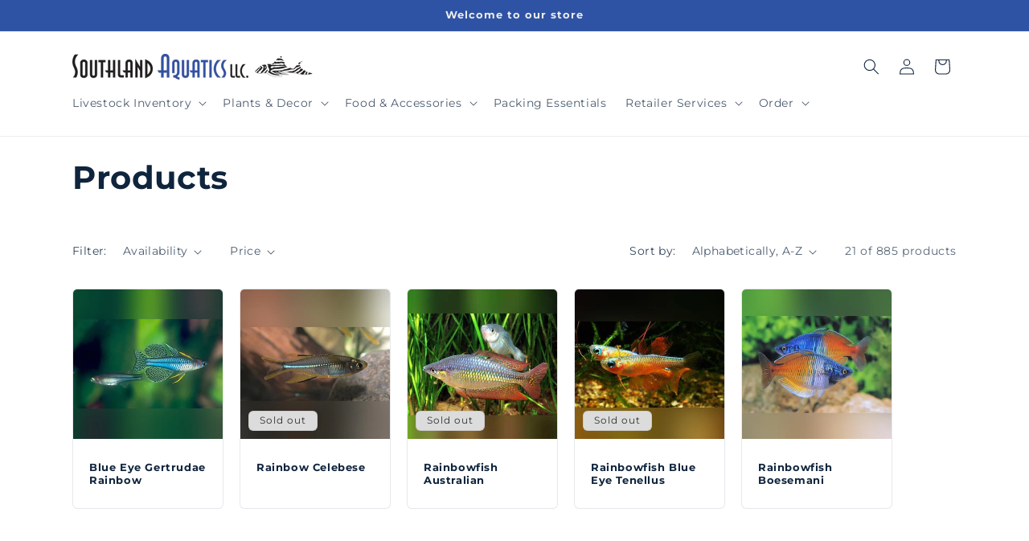

--- FILE ---
content_type: text/html; charset=utf-8
request_url: https://southlandaquatics.net/collections/all/rainbowfish
body_size: 42951
content:
<!doctype html>
<html class="js" lang="en">
  <head>
<script type="application/vnd.locksmith+json" data-locksmith>{"version":"v256","locked":false,"initialized":true,"scope":"collection","access_granted":true,"access_denied":false,"requires_customer":false,"manual_lock":false,"remote_lock":false,"has_timeout":false,"remote_rendered":null,"hide_resource":false,"hide_links_to_resource":false,"transparent":true,"locks":{"all":[],"opened":[]},"keys":[],"keys_signature":"617e471374d2a4fde9b9f0b3a870583d49dbb6e21484a1ff26bcca0454fb83ae","state":{"template":"collection","theme":148518994089,"product":null,"collection":"all","page":null,"blog":null,"article":null,"app":null},"now":1769737499,"path":"\/collections\/all","locale_root_url":"\/","canonical_url":"https:\/\/southlandaquatics.net\/collections\/all\/rainbowfish","customer_id":null,"customer_id_signature":"617e471374d2a4fde9b9f0b3a870583d49dbb6e21484a1ff26bcca0454fb83ae","cart":null}</script><script data-locksmith>!function(){undefined;!function(){var s=window.Locksmith={},e=document.querySelector('script[type="application/vnd.locksmith+json"]'),n=e&&e.innerHTML;if(s.state={},s.util={},s.loading=!1,n)try{s.state=JSON.parse(n)}catch(d){}if(document.addEventListener&&document.querySelector){var o,i,a,t=[76,79,67,75,83,77,73,84,72,49,49],c=function(){i=t.slice(0)},l="style",r=function(e){e&&27!==e.keyCode&&"click"!==e.type||(document.removeEventListener("keydown",r),document.removeEventListener("click",r),o&&document.body.removeChild(o),o=null)};c(),document.addEventListener("keyup",function(e){if(e.keyCode===i[0]){if(clearTimeout(a),i.shift(),0<i.length)return void(a=setTimeout(c,1e3));c(),r(),(o=document.createElement("div"))[l].width="50%",o[l].maxWidth="1000px",o[l].height="85%",o[l].border="1px rgba(0, 0, 0, 0.2) solid",o[l].background="rgba(255, 255, 255, 0.99)",o[l].borderRadius="4px",o[l].position="fixed",o[l].top="50%",o[l].left="50%",o[l].transform="translateY(-50%) translateX(-50%)",o[l].boxShadow="0 2px 5px rgba(0, 0, 0, 0.3), 0 0 100vh 100vw rgba(0, 0, 0, 0.5)",o[l].zIndex="2147483645";var t=document.createElement("textarea");t.value=JSON.stringify(JSON.parse(n),null,2),t[l].border="none",t[l].display="block",t[l].boxSizing="border-box",t[l].width="100%",t[l].height="100%",t[l].background="transparent",t[l].padding="22px",t[l].fontFamily="monospace",t[l].fontSize="14px",t[l].color="#333",t[l].resize="none",t[l].outline="none",t.readOnly=!0,o.appendChild(t),document.body.appendChild(o),t.addEventListener("click",function(e){e.stopImmediatePropagation()}),t.select(),document.addEventListener("keydown",r),document.addEventListener("click",r)}})}s.isEmbedded=-1!==window.location.search.indexOf("_ab=0&_fd=0&_sc=1"),s.path=s.state.path||window.location.pathname,s.basePath=s.state.locale_root_url.concat("/apps/locksmith").replace(/^\/\//,"/"),s.reloading=!1,s.util.console=window.console||{log:function(){},error:function(){}},s.util.makeUrl=function(e,t){var n,o=s.basePath+e,i=[],a=s.cache();for(n in a)i.push(n+"="+encodeURIComponent(a[n]));for(n in t)i.push(n+"="+encodeURIComponent(t[n]));return s.state.customer_id&&(i.push("customer_id="+encodeURIComponent(s.state.customer_id)),i.push("customer_id_signature="+encodeURIComponent(s.state.customer_id_signature))),o+=(-1===o.indexOf("?")?"?":"&")+i.join("&")},s._initializeCallbacks=[],s.on=function(e,t){if("initialize"!==e)throw'Locksmith.on() currently only supports the "initialize" event';s._initializeCallbacks.push(t)},s.initializeSession=function(e){if(!s.isEmbedded){var t=!1,n=!0,o=!0;(e=e||{}).silent&&(o=n=!(t=!0)),s.ping({silent:t,spinner:n,reload:o,callback:function(){s._initializeCallbacks.forEach(function(e){e()})}})}},s.cache=function(e){var t={};try{var n=function i(e){return(document.cookie.match("(^|; )"+e+"=([^;]*)")||0)[2]};t=JSON.parse(decodeURIComponent(n("locksmith-params")||"{}"))}catch(d){}if(e){for(var o in e)t[o]=e[o];document.cookie="locksmith-params=; expires=Thu, 01 Jan 1970 00:00:00 GMT; path=/",document.cookie="locksmith-params="+encodeURIComponent(JSON.stringify(t))+"; path=/"}return t},s.cache.cart=s.state.cart,s.cache.cartLastSaved=null,s.params=s.cache(),s.util.reload=function(){s.reloading=!0;try{window.location.href=window.location.href.replace(/#.*/,"")}catch(d){s.util.console.error("Preferred reload method failed",d),window.location.reload()}},s.cache.saveCart=function(e){if(!s.cache.cart||s.cache.cart===s.cache.cartLastSaved)return e?e():null;var t=s.cache.cartLastSaved;s.cache.cartLastSaved=s.cache.cart,fetch("/cart/update.js",{method:"POST",headers:{"Content-Type":"application/json",Accept:"application/json"},body:JSON.stringify({attributes:{locksmith:s.cache.cart}})}).then(function(e){if(!e.ok)throw new Error("Cart update failed: "+e.status);return e.json()}).then(function(){e&&e()})["catch"](function(e){if(s.cache.cartLastSaved=t,!s.reloading)throw e})},s.util.spinnerHTML='<style>body{background:#FFF}@keyframes spin{from{transform:rotate(0deg)}to{transform:rotate(360deg)}}#loading{display:flex;width:100%;height:50vh;color:#777;align-items:center;justify-content:center}#loading .spinner{display:block;animation:spin 600ms linear infinite;position:relative;width:50px;height:50px}#loading .spinner-ring{stroke:currentColor;stroke-dasharray:100%;stroke-width:2px;stroke-linecap:round;fill:none}</style><div id="loading"><div class="spinner"><svg width="100%" height="100%"><svg preserveAspectRatio="xMinYMin"><circle class="spinner-ring" cx="50%" cy="50%" r="45%"></circle></svg></svg></div></div>',s.util.clobberBody=function(e){document.body.innerHTML=e},s.util.clobberDocument=function(e){e.responseText&&(e=e.responseText),document.documentElement&&document.removeChild(document.documentElement);var t=document.open("text/html","replace");t.writeln(e),t.close(),setTimeout(function(){var e=t.querySelector("[autofocus]");e&&e.focus()},100)},s.util.serializeForm=function(e){if(e&&"FORM"===e.nodeName){var t,n,o={};for(t=e.elements.length-1;0<=t;t-=1)if(""!==e.elements[t].name)switch(e.elements[t].nodeName){case"INPUT":switch(e.elements[t].type){default:case"text":case"hidden":case"password":case"button":case"reset":case"submit":o[e.elements[t].name]=e.elements[t].value;break;case"checkbox":case"radio":e.elements[t].checked&&(o[e.elements[t].name]=e.elements[t].value);break;case"file":}break;case"TEXTAREA":o[e.elements[t].name]=e.elements[t].value;break;case"SELECT":switch(e.elements[t].type){case"select-one":o[e.elements[t].name]=e.elements[t].value;break;case"select-multiple":for(n=e.elements[t].options.length-1;0<=n;n-=1)e.elements[t].options[n].selected&&(o[e.elements[t].name]=e.elements[t].options[n].value)}break;case"BUTTON":switch(e.elements[t].type){case"reset":case"submit":case"button":o[e.elements[t].name]=e.elements[t].value}}return o}},s.util.on=function(e,a,s,t){t=t||document;var c="locksmith-"+e+a,n=function(e){var t=e.target,n=e.target.parentElement,o=t&&t.className&&(t.className.baseVal||t.className)||"",i=n&&n.className&&(n.className.baseVal||n.className)||"";("string"==typeof o&&-1!==o.split(/\s+/).indexOf(a)||"string"==typeof i&&-1!==i.split(/\s+/).indexOf(a))&&!e[c]&&(e[c]=!0,s(e))};t.attachEvent?t.attachEvent(e,n):t.addEventListener(e,n,!1)},s.util.enableActions=function(e){s.util.on("click","locksmith-action",function(e){e.preventDefault();var t=e.target;t.dataset.confirmWith&&!confirm(t.dataset.confirmWith)||(t.disabled=!0,t.innerText=t.dataset.disableWith,s.post("/action",t.dataset.locksmithParams,{spinner:!1,type:"text",success:function(e){(e=JSON.parse(e.responseText)).message&&alert(e.message),s.util.reload()}}))},e)},s.util.inject=function(e,t){var n=["data","locksmith","append"];if(-1!==t.indexOf(n.join("-"))){var o=document.createElement("div");o.innerHTML=t,e.appendChild(o)}else e.innerHTML=t;var i,a,s=e.querySelectorAll("script");for(a=0;a<s.length;++a){i=s[a];var c=document.createElement("script");if(i.type&&(c.type=i.type),i.src)c.src=i.src;else{var l=document.createTextNode(i.innerHTML);c.appendChild(l)}e.appendChild(c)}var r=e.querySelector("[autofocus]");r&&r.focus()},s.post=function(e,t,n){!1!==(n=n||{}).spinner&&s.util.clobberBody(s.util.spinnerHTML);var o={};n.container===document?(o.layout=1,n.success=function(e){s.util.clobberDocument(e)}):n.container&&(o.layout=0,n.success=function(e){var t=document.getElementById(n.container);s.util.inject(t,e),t.id===t.firstChild.id&&t.parentElement.replaceChild(t.firstChild,t)}),n.form_type&&(t.form_type=n.form_type),n.include_layout_classes!==undefined&&(t.include_layout_classes=n.include_layout_classes),n.lock_id!==undefined&&(t.lock_id=n.lock_id),s.loading=!0;var i=s.util.makeUrl(e,o),a="json"===n.type||"text"===n.type;fetch(i,{method:"POST",headers:{"Content-Type":"application/json",Accept:a?"application/json":"text/html"},body:JSON.stringify(t)}).then(function(e){if(!e.ok)throw new Error("Request failed: "+e.status);return e.text()}).then(function(e){var t=n.success||s.util.clobberDocument;t(a?{responseText:e}:e)})["catch"](function(e){if(!s.reloading)if("dashboard.weglot.com"!==window.location.host){if(!n.silent)throw alert("Something went wrong! Please refresh and try again."),e;console.error(e)}else console.error(e)})["finally"](function(){s.loading=!1})},s.postResource=function(e,t){e.path=s.path,e.search=window.location.search,e.state=s.state,e.passcode&&(e.passcode=e.passcode.trim()),e.email&&(e.email=e.email.trim()),e.state.cart=s.cache.cart,e.locksmith_json=s.jsonTag,e.locksmith_json_signature=s.jsonTagSignature,s.post("/resource",e,t)},s.ping=function(e){if(!s.isEmbedded){e=e||{};s.post("/ping",{path:s.path,search:window.location.search,state:s.state},{spinner:!!e.spinner,silent:"undefined"==typeof e.silent||e.silent,type:"text",success:function(e){e&&e.responseText?(e=JSON.parse(e.responseText)).messages&&0<e.messages.length&&s.showMessages(e.messages):console.error("[Locksmith] Invalid result in ping callback:",e)}})}},s.timeoutMonitor=function(){var e=s.cache.cart;s.ping({callback:function(){e!==s.cache.cart||setTimeout(function(){s.timeoutMonitor()},6e4)}})},s.showMessages=function(e){var t=document.createElement("div");t.style.position="fixed",t.style.left=0,t.style.right=0,t.style.bottom="-50px",t.style.opacity=0,t.style.background="#191919",t.style.color="#ddd",t.style.transition="bottom 0.2s, opacity 0.2s",t.style.zIndex=999999,t.innerHTML="        <style>          .locksmith-ab .locksmith-b { display: none; }          .locksmith-ab.toggled .locksmith-b { display: flex; }          .locksmith-ab.toggled .locksmith-a { display: none; }          .locksmith-flex { display: flex; flex-wrap: wrap; justify-content: space-between; align-items: center; padding: 10px 20px; }          .locksmith-message + .locksmith-message { border-top: 1px #555 solid; }          .locksmith-message a { color: inherit; font-weight: bold; }          .locksmith-message a:hover { color: inherit; opacity: 0.8; }          a.locksmith-ab-toggle { font-weight: inherit; text-decoration: underline; }          .locksmith-text { flex-grow: 1; }          .locksmith-cta { flex-grow: 0; text-align: right; }          .locksmith-cta button { transform: scale(0.8); transform-origin: left; }          .locksmith-cta > * { display: block; }          .locksmith-cta > * + * { margin-top: 10px; }          .locksmith-message a.locksmith-close { flex-grow: 0; text-decoration: none; margin-left: 15px; font-size: 30px; font-family: monospace; display: block; padding: 2px 10px; }                    @media screen and (max-width: 600px) {            .locksmith-wide-only { display: none !important; }            .locksmith-flex { padding: 0 15px; }            .locksmith-flex > * { margin-top: 5px; margin-bottom: 5px; }            .locksmith-cta { text-align: left; }          }                    @media screen and (min-width: 601px) {            .locksmith-narrow-only { display: none !important; }          }        </style>      "+e.map(function(e){return'<div class="locksmith-message">'+e+"</div>"}).join(""),document.body.appendChild(t),document.body.style.position="relative",document.body.parentElement.style.paddingBottom=t.offsetHeight+"px",setTimeout(function(){t.style.bottom=0,t.style.opacity=1},50),s.util.on("click","locksmith-ab-toggle",function(e){e.preventDefault();for(var t=e.target.parentElement;-1===t.className.split(" ").indexOf("locksmith-ab");)t=t.parentElement;-1!==t.className.split(" ").indexOf("toggled")?t.className=t.className.replace("toggled",""):t.className=t.className+" toggled"}),s.util.enableActions(t)}}()}();</script>
      <script data-locksmith>Locksmith.cache.cart=null</script>

  <script data-locksmith>Locksmith.jsonTag="{\"version\":\"v256\",\"locked\":false,\"initialized\":true,\"scope\":\"collection\",\"access_granted\":true,\"access_denied\":false,\"requires_customer\":false,\"manual_lock\":false,\"remote_lock\":false,\"has_timeout\":false,\"remote_rendered\":null,\"hide_resource\":false,\"hide_links_to_resource\":false,\"transparent\":true,\"locks\":{\"all\":[],\"opened\":[]},\"keys\":[],\"keys_signature\":\"617e471374d2a4fde9b9f0b3a870583d49dbb6e21484a1ff26bcca0454fb83ae\",\"state\":{\"template\":\"collection\",\"theme\":148518994089,\"product\":null,\"collection\":\"all\",\"page\":null,\"blog\":null,\"article\":null,\"app\":null},\"now\":1769737499,\"path\":\"\\\/collections\\\/all\",\"locale_root_url\":\"\\\/\",\"canonical_url\":\"https:\\\/\\\/southlandaquatics.net\\\/collections\\\/all\\\/rainbowfish\",\"customer_id\":null,\"customer_id_signature\":\"617e471374d2a4fde9b9f0b3a870583d49dbb6e21484a1ff26bcca0454fb83ae\",\"cart\":null}";Locksmith.jsonTagSignature="a7b4afd6203125b963f1a4f7a88200f69b3ee728a72dc6a029a189a10b3c9b6e"</script>

               <script type='text/javascript'>var easylockdownLocationDisabled = true;</script> <script type='text/javascript' src='//southlandaquatics.net/apps/easylockdown/easylockdown-1.0.8.min.js' data-no-instant></script> <script type='text/javascript'>if( typeof InstantClick == 'object' ) easylockdown.clearData();</script> <style type="text/css">#easylockdown-password-form{padding:30px 0;text-align:center}#easylockdown-wrapper,.easylockdown-form-holder{display:inline-block}#easylockdown-password{vertical-align:top;margin-bottom:16px;padding:8px 15px;line-height:1.2em;outline:0;box-shadow:none}#easylockdown-password-error{display:none;color:#fb8077;text-align:left}#easylockdown-password-error.easylockdown-error{border:1px solid #fb8077}#easylockdown-password-form-button:not(.easylockdown-native-styles){vertical-align:top;display:inline-block!important;height:auto!important;padding:8px 15px;background:#777;border-radius:3px;color:#fff!important;line-height:1.2em;text-decoration:none!important}.easylockdown-instantclick-fix,.easylockdown-item-selector{position:absolute;z-index:-999;display:none;height:0;width:0;font-size:0;line-height:0}.easylockdown-collection-item[data-eld-loc-can],.easylockdown-item-selector+*,.easylockdown-item[data-eld-loc-can]{display:none}.easylockdown404-content-container{padding:50px;text-align:center}.easylockdown404-title-holder .easylockdown-title-404{display:block;margin:0 0 1rem;font-size:2rem;line-height:2.5rem}</style>    <style type="text/css" id="easylockdown-hp-style">*[class*=easylockdown-price-holder],*[itemprop=price]:not([class*="easylockdown-price-"]),*[class~="price"]:not([class*="easylockdown-price-"]),*[class~="Price"]:not([class*="easylockdown-price-"]),*[id|="productPrice"]:not([class*="easylockdown-price-"]),*[class*="__price"]:not([class*="easylockdown-price-"]),*[class*="__Price"]:not([class*="easylockdown-price-"]),*[class*="-price"]:not([class*="easylockdown-price-"]),*[class*="-Price"]:not([class*="easylockdown-price-"]),*[class="money"]:not([class*="easylockdown-price-"]),*[id~="product-price"]:not([class*="easylockdown-price-"]),*[class~="cart__item-total"]:not([class*="easylockdown-price-"]),*[class*="__subtotal"]:not([class*="easylockdown-price-"]),*[class~=cart__price-wrapper]:not([class*="easylockdown-price-"]),.revy-upsell-offer-product-price-original:not([class*="easylockdown-price-"]),.qb-total-line-item:not([class*="easylockdown-price-"]),main.main-content .grid-link__container .grid-link .grid-link__title + .grid-link__meta:not([class*="easylockdown-price-"]),main.main-content #CartSection .cart__row span.cart__mini-labels + span.h5:not([class*="easylockdown-price-"]),#CartDrawer-CartItems .cart-item__details .cart-item__name + .product-option{ display: none !important; }</style> 









<script type='text/javascript'>
  if( typeof easylockdown == 'object' ) {
    easylockdown.localeRootUrl = '';
    easylockdown.routerByLocation(); 

    easylockdown.onReady(function(e){
      easylockdown.priceBlocks = '*[class*=easylockdown-price-holder],*[itemprop=price],*[class~="price"],*[class~="Price"],*[id|="productPrice"],*[class*="__price"],*[class*="__Price"],*[class*="-price"],*[class*="-Price"],*[class="money"],*[id~="product-price"],*[class~="cart__item-total"],*[class*="__subtotal"],*[class~=cart__price-wrapper],.revy-upsell-offer-product-price-original,.qb-total-line-item,main.main-content .grid-link__container .grid-link .grid-link__title + .grid-link__meta,main.main-content #CartSection .cart__row span.cart__mini-labels + span.h5,#CartDrawer-CartItems .cart-item__details .cart-item__name + .product-option';
      easylockdown.hidePrice('', ''); 
      easylockdown.hideAllLinks();
    });
  }
</script>
    <meta charset="utf-8">
    <meta http-equiv="X-UA-Compatible" content="IE=edge">
    <meta name="viewport" content="width=device-width,initial-scale=1">
    <meta name="theme-color" content="">
    <link rel="canonical" href="https://southlandaquatics.net/collections/all/rainbowfish"><link rel="icon" type="image/png" href="//southlandaquatics.net/cdn/shop/files/pleco_logo_64x64_b7659a58-d68c-48d1-b27d-2e834763727e.webp?crop=center&height=32&v=1764566774&width=32"><link rel="preconnect" href="https://fonts.shopifycdn.com" crossorigin><title>
      Products
 &ndash; tagged "Rainbowfish" &ndash; Southland Aquatics</title>

    

    

<meta property="og:site_name" content="Southland Aquatics">
<meta property="og:url" content="https://southlandaquatics.net/collections/all/rainbowfish"><meta property="og:title" content="Products">
<meta property="og:type" content="website">
<meta property="og:description" content="USA’s top supplier of extraordinary fish to the independent retailer since 1985. Worldwide shipping. 24 hour delivery. New varieties imported every week. Tropical fish wholesaler; freshwater tropical fish for sale; saltwater tropical fish for sale; exotic fish wholesale">
<meta property="og:image" content="http://southlandaquatics.net/cdn/shop/files/Southland-logo-1200x628.jpg?v=1764554413">
<meta property="og:image:secure_url" content="https://southlandaquatics.net/cdn/shop/files/Southland-logo-1200x628.jpg?v=1764554413">
<meta property="og:image:width" content="1200">
  <meta property="og:image:height" content="628"><meta name="twitter:card" content="summary_large_image"><meta name="twitter:title" content="Products">
<meta name="twitter:description" content="USA’s top supplier of extraordinary fish to the independent retailer since 1985. Worldwide shipping. 24 hour delivery. New varieties imported every week. Tropical fish wholesaler; freshwater tropical fish for sale; saltwater tropical fish for sale; exotic fish wholesale">


    <script src="//southlandaquatics.net/cdn/shop/t/8/assets/constants.js?v=132983761750457495441764780444" defer="defer"></script>
    <script src="//southlandaquatics.net/cdn/shop/t/8/assets/pubsub.js?v=25310214064522200911764780446" defer="defer"></script>
    <script src="//southlandaquatics.net/cdn/shop/t/8/assets/global.js?v=7301445359237545521764780445" defer="defer"></script>
    <script src="//southlandaquatics.net/cdn/shop/t/8/assets/details-disclosure.js?v=13653116266235556501764780444" defer="defer"></script>
    <script src="//southlandaquatics.net/cdn/shop/t/8/assets/details-modal.js?v=25581673532751508451764780444" defer="defer"></script>
    <script src="//southlandaquatics.net/cdn/shop/t/8/assets/search-form.js?v=133129549252120666541764780446" defer="defer"></script><script src="//southlandaquatics.net/cdn/shop/t/8/assets/animations.js?v=88693664871331136111764780444" defer="defer"></script><script>window.performance && window.performance.mark && window.performance.mark('shopify.content_for_header.start');</script><meta id="shopify-digital-wallet" name="shopify-digital-wallet" content="/1203044416/digital_wallets/dialog">
<link rel="alternate" type="application/atom+xml" title="Feed" href="/collections/all/rainbowfish.atom" />
<link rel="next" href="/collections/all/rainbowfish?page=2">
<script async="async" src="/checkouts/internal/preloads.js?locale=en-US"></script>
<script id="shopify-features" type="application/json">{"accessToken":"f897ae1d28931285cb32ca7141d0304f","betas":["rich-media-storefront-analytics"],"domain":"southlandaquatics.net","predictiveSearch":true,"shopId":1203044416,"locale":"en"}</script>
<script>var Shopify = Shopify || {};
Shopify.shop = "southland-aquatics.myshopify.com";
Shopify.locale = "en";
Shopify.currency = {"active":"USD","rate":"1.0"};
Shopify.country = "US";
Shopify.theme = {"name":"Craft","id":148518994089,"schema_name":"Craft","schema_version":"15.4.0","theme_store_id":1368,"role":"main"};
Shopify.theme.handle = "null";
Shopify.theme.style = {"id":null,"handle":null};
Shopify.cdnHost = "southlandaquatics.net/cdn";
Shopify.routes = Shopify.routes || {};
Shopify.routes.root = "/";</script>
<script type="module">!function(o){(o.Shopify=o.Shopify||{}).modules=!0}(window);</script>
<script>!function(o){function n(){var o=[];function n(){o.push(Array.prototype.slice.apply(arguments))}return n.q=o,n}var t=o.Shopify=o.Shopify||{};t.loadFeatures=n(),t.autoloadFeatures=n()}(window);</script>
<script id="shop-js-analytics" type="application/json">{"pageType":"collection"}</script>
<script defer="defer" async type="module" src="//southlandaquatics.net/cdn/shopifycloud/shop-js/modules/v2/client.init-shop-cart-sync_BN7fPSNr.en.esm.js"></script>
<script defer="defer" async type="module" src="//southlandaquatics.net/cdn/shopifycloud/shop-js/modules/v2/chunk.common_Cbph3Kss.esm.js"></script>
<script defer="defer" async type="module" src="//southlandaquatics.net/cdn/shopifycloud/shop-js/modules/v2/chunk.modal_DKumMAJ1.esm.js"></script>
<script type="module">
  await import("//southlandaquatics.net/cdn/shopifycloud/shop-js/modules/v2/client.init-shop-cart-sync_BN7fPSNr.en.esm.js");
await import("//southlandaquatics.net/cdn/shopifycloud/shop-js/modules/v2/chunk.common_Cbph3Kss.esm.js");
await import("//southlandaquatics.net/cdn/shopifycloud/shop-js/modules/v2/chunk.modal_DKumMAJ1.esm.js");

  window.Shopify.SignInWithShop?.initShopCartSync?.({"fedCMEnabled":true,"windoidEnabled":true});

</script>
<script>(function() {
  var isLoaded = false;
  function asyncLoad() {
    if (isLoaded) return;
    isLoaded = true;
    var urls = ["\/\/cdn.shopify.com\/proxy\/3bf2cd1f34c4d941144e9b32d9ad8f87189043336f5815764936c729e0752fb3\/southlandaquatics.activehosted.com\/js\/site-tracking.php?shop=southland-aquatics.myshopify.com\u0026sp-cache-control=cHVibGljLCBtYXgtYWdlPTkwMA"];
    for (var i = 0; i < urls.length; i++) {
      var s = document.createElement('script');
      s.type = 'text/javascript';
      s.async = true;
      s.src = urls[i];
      var x = document.getElementsByTagName('script')[0];
      x.parentNode.insertBefore(s, x);
    }
  };
  if(window.attachEvent) {
    window.attachEvent('onload', asyncLoad);
  } else {
    window.addEventListener('load', asyncLoad, false);
  }
})();</script>
<script id="__st">var __st={"a":1203044416,"offset":-28800,"reqid":"6a03bdde-c20f-4946-b7a0-14d4fe830771-1769737499","pageurl":"southlandaquatics.net\/collections\/all\/rainbowfish","u":"8e67a3dcb03c","p":"collection"};</script>
<script>window.ShopifyPaypalV4VisibilityTracking = true;</script>
<script id="captcha-bootstrap">!function(){'use strict';const t='contact',e='account',n='new_comment',o=[[t,t],['blogs',n],['comments',n],[t,'customer']],c=[[e,'customer_login'],[e,'guest_login'],[e,'recover_customer_password'],[e,'create_customer']],r=t=>t.map((([t,e])=>`form[action*='/${t}']:not([data-nocaptcha='true']) input[name='form_type'][value='${e}']`)).join(','),a=t=>()=>t?[...document.querySelectorAll(t)].map((t=>t.form)):[];function s(){const t=[...o],e=r(t);return a(e)}const i='password',u='form_key',d=['recaptcha-v3-token','g-recaptcha-response','h-captcha-response',i],f=()=>{try{return window.sessionStorage}catch{return}},m='__shopify_v',_=t=>t.elements[u];function p(t,e,n=!1){try{const o=window.sessionStorage,c=JSON.parse(o.getItem(e)),{data:r}=function(t){const{data:e,action:n}=t;return t[m]||n?{data:e,action:n}:{data:t,action:n}}(c);for(const[e,n]of Object.entries(r))t.elements[e]&&(t.elements[e].value=n);n&&o.removeItem(e)}catch(o){console.error('form repopulation failed',{error:o})}}const l='form_type',E='cptcha';function T(t){t.dataset[E]=!0}const w=window,h=w.document,L='Shopify',v='ce_forms',y='captcha';let A=!1;((t,e)=>{const n=(g='f06e6c50-85a8-45c8-87d0-21a2b65856fe',I='https://cdn.shopify.com/shopifycloud/storefront-forms-hcaptcha/ce_storefront_forms_captcha_hcaptcha.v1.5.2.iife.js',D={infoText:'Protected by hCaptcha',privacyText:'Privacy',termsText:'Terms'},(t,e,n)=>{const o=w[L][v],c=o.bindForm;if(c)return c(t,g,e,D).then(n);var r;o.q.push([[t,g,e,D],n]),r=I,A||(h.body.append(Object.assign(h.createElement('script'),{id:'captcha-provider',async:!0,src:r})),A=!0)});var g,I,D;w[L]=w[L]||{},w[L][v]=w[L][v]||{},w[L][v].q=[],w[L][y]=w[L][y]||{},w[L][y].protect=function(t,e){n(t,void 0,e),T(t)},Object.freeze(w[L][y]),function(t,e,n,w,h,L){const[v,y,A,g]=function(t,e,n){const i=e?o:[],u=t?c:[],d=[...i,...u],f=r(d),m=r(i),_=r(d.filter((([t,e])=>n.includes(e))));return[a(f),a(m),a(_),s()]}(w,h,L),I=t=>{const e=t.target;return e instanceof HTMLFormElement?e:e&&e.form},D=t=>v().includes(t);t.addEventListener('submit',(t=>{const e=I(t);if(!e)return;const n=D(e)&&!e.dataset.hcaptchaBound&&!e.dataset.recaptchaBound,o=_(e),c=g().includes(e)&&(!o||!o.value);(n||c)&&t.preventDefault(),c&&!n&&(function(t){try{if(!f())return;!function(t){const e=f();if(!e)return;const n=_(t);if(!n)return;const o=n.value;o&&e.removeItem(o)}(t);const e=Array.from(Array(32),(()=>Math.random().toString(36)[2])).join('');!function(t,e){_(t)||t.append(Object.assign(document.createElement('input'),{type:'hidden',name:u})),t.elements[u].value=e}(t,e),function(t,e){const n=f();if(!n)return;const o=[...t.querySelectorAll(`input[type='${i}']`)].map((({name:t})=>t)),c=[...d,...o],r={};for(const[a,s]of new FormData(t).entries())c.includes(a)||(r[a]=s);n.setItem(e,JSON.stringify({[m]:1,action:t.action,data:r}))}(t,e)}catch(e){console.error('failed to persist form',e)}}(e),e.submit())}));const S=(t,e)=>{t&&!t.dataset[E]&&(n(t,e.some((e=>e===t))),T(t))};for(const o of['focusin','change'])t.addEventListener(o,(t=>{const e=I(t);D(e)&&S(e,y())}));const B=e.get('form_key'),M=e.get(l),P=B&&M;t.addEventListener('DOMContentLoaded',(()=>{const t=y();if(P)for(const e of t)e.elements[l].value===M&&p(e,B);[...new Set([...A(),...v().filter((t=>'true'===t.dataset.shopifyCaptcha))])].forEach((e=>S(e,t)))}))}(h,new URLSearchParams(w.location.search),n,t,e,['guest_login'])})(!0,!0)}();</script>
<script integrity="sha256-4kQ18oKyAcykRKYeNunJcIwy7WH5gtpwJnB7kiuLZ1E=" data-source-attribution="shopify.loadfeatures" defer="defer" src="//southlandaquatics.net/cdn/shopifycloud/storefront/assets/storefront/load_feature-a0a9edcb.js" crossorigin="anonymous"></script>
<script data-source-attribution="shopify.dynamic_checkout.dynamic.init">var Shopify=Shopify||{};Shopify.PaymentButton=Shopify.PaymentButton||{isStorefrontPortableWallets:!0,init:function(){window.Shopify.PaymentButton.init=function(){};var t=document.createElement("script");t.src="https://southlandaquatics.net/cdn/shopifycloud/portable-wallets/latest/portable-wallets.en.js",t.type="module",document.head.appendChild(t)}};
</script>
<script data-source-attribution="shopify.dynamic_checkout.buyer_consent">
  function portableWalletsHideBuyerConsent(e){var t=document.getElementById("shopify-buyer-consent"),n=document.getElementById("shopify-subscription-policy-button");t&&n&&(t.classList.add("hidden"),t.setAttribute("aria-hidden","true"),n.removeEventListener("click",e))}function portableWalletsShowBuyerConsent(e){var t=document.getElementById("shopify-buyer-consent"),n=document.getElementById("shopify-subscription-policy-button");t&&n&&(t.classList.remove("hidden"),t.removeAttribute("aria-hidden"),n.addEventListener("click",e))}window.Shopify?.PaymentButton&&(window.Shopify.PaymentButton.hideBuyerConsent=portableWalletsHideBuyerConsent,window.Shopify.PaymentButton.showBuyerConsent=portableWalletsShowBuyerConsent);
</script>
<script data-source-attribution="shopify.dynamic_checkout.cart.bootstrap">document.addEventListener("DOMContentLoaded",(function(){function t(){return document.querySelector("shopify-accelerated-checkout-cart, shopify-accelerated-checkout")}if(t())Shopify.PaymentButton.init();else{new MutationObserver((function(e,n){t()&&(Shopify.PaymentButton.init(),n.disconnect())})).observe(document.body,{childList:!0,subtree:!0})}}));
</script>
<script id="sections-script" data-sections="header" defer="defer" src="//southlandaquatics.net/cdn/shop/t/8/compiled_assets/scripts.js?v=892"></script>
<script>window.performance && window.performance.mark && window.performance.mark('shopify.content_for_header.end');</script>


    <style data-shopify>
      @font-face {
  font-family: Montserrat;
  font-weight: 400;
  font-style: normal;
  font-display: swap;
  src: url("//southlandaquatics.net/cdn/fonts/montserrat/montserrat_n4.81949fa0ac9fd2021e16436151e8eaa539321637.woff2") format("woff2"),
       url("//southlandaquatics.net/cdn/fonts/montserrat/montserrat_n4.a6c632ca7b62da89c3594789ba828388aac693fe.woff") format("woff");
}

      @font-face {
  font-family: Montserrat;
  font-weight: 700;
  font-style: normal;
  font-display: swap;
  src: url("//southlandaquatics.net/cdn/fonts/montserrat/montserrat_n7.3c434e22befd5c18a6b4afadb1e3d77c128c7939.woff2") format("woff2"),
       url("//southlandaquatics.net/cdn/fonts/montserrat/montserrat_n7.5d9fa6e2cae713c8fb539a9876489d86207fe957.woff") format("woff");
}

      @font-face {
  font-family: Montserrat;
  font-weight: 400;
  font-style: italic;
  font-display: swap;
  src: url("//southlandaquatics.net/cdn/fonts/montserrat/montserrat_i4.5a4ea298b4789e064f62a29aafc18d41f09ae59b.woff2") format("woff2"),
       url("//southlandaquatics.net/cdn/fonts/montserrat/montserrat_i4.072b5869c5e0ed5b9d2021e4c2af132e16681ad2.woff") format("woff");
}

      @font-face {
  font-family: Montserrat;
  font-weight: 700;
  font-style: italic;
  font-display: swap;
  src: url("//southlandaquatics.net/cdn/fonts/montserrat/montserrat_i7.a0d4a463df4f146567d871890ffb3c80408e7732.woff2") format("woff2"),
       url("//southlandaquatics.net/cdn/fonts/montserrat/montserrat_i7.f6ec9f2a0681acc6f8152c40921d2a4d2e1a2c78.woff") format("woff");
}

      @font-face {
  font-family: Montserrat;
  font-weight: 700;
  font-style: normal;
  font-display: swap;
  src: url("//southlandaquatics.net/cdn/fonts/montserrat/montserrat_n7.3c434e22befd5c18a6b4afadb1e3d77c128c7939.woff2") format("woff2"),
       url("//southlandaquatics.net/cdn/fonts/montserrat/montserrat_n7.5d9fa6e2cae713c8fb539a9876489d86207fe957.woff") format("woff");
}


      
        :root,
        .color-scheme-1 {
          --color-background: 255,255,255;
        
          --gradient-background: #ffffff;
        

        

        --color-foreground: 15,36,61;
        --color-background-contrast: 191,191,191;
        --color-shadow: 37,37,37;
        --color-button: 82,142,193;
        --color-button-text: 255,255,255;
        --color-secondary-button: 255,255,255;
        --color-secondary-button-text: 44,51,47;
        --color-link: 44,51,47;
        --color-badge-foreground: 15,36,61;
        --color-badge-background: 255,255,255;
        --color-badge-border: 15,36,61;
        --payment-terms-background-color: rgb(255 255 255);
      }
      
        
        .color-scheme-2 {
          --color-background: 255,255,255;
        
          --gradient-background: #ffffff;
        

        

        --color-foreground: 37,37,37;
        --color-background-contrast: 191,191,191;
        --color-shadow: 37,37,37;
        --color-button: 37,37,37;
        --color-button-text: 255,255,255;
        --color-secondary-button: 255,255,255;
        --color-secondary-button-text: 37,37,37;
        --color-link: 37,37,37;
        --color-badge-foreground: 37,37,37;
        --color-badge-background: 255,255,255;
        --color-badge-border: 37,37,37;
        --payment-terms-background-color: rgb(255 255 255);
      }
      
        
        .color-scheme-3 {
          --color-background: 120,120,120;
        
          --gradient-background: #787878;
        

        

        --color-foreground: 239,236,236;
        --color-background-contrast: 56,56,56;
        --color-shadow: 37,37,37;
        --color-button: 239,236,236;
        --color-button-text: 113,106,86;
        --color-secondary-button: 120,120,120;
        --color-secondary-button-text: 239,236,236;
        --color-link: 239,236,236;
        --color-badge-foreground: 239,236,236;
        --color-badge-background: 120,120,120;
        --color-badge-border: 239,236,236;
        --payment-terms-background-color: rgb(120 120 120);
      }
      
        
        .color-scheme-4 {
          --color-background: 220,220,220;
        
          --gradient-background: #dcdcdc;
        

        

        --color-foreground: 44,51,47;
        --color-background-contrast: 156,156,156;
        --color-shadow: 37,37,37;
        --color-button: 239,236,236;
        --color-button-text: 44,51,47;
        --color-secondary-button: 220,220,220;
        --color-secondary-button-text: 239,236,236;
        --color-link: 239,236,236;
        --color-badge-foreground: 44,51,47;
        --color-badge-background: 220,220,220;
        --color-badge-border: 44,51,47;
        --payment-terms-background-color: rgb(220 220 220);
      }
      
        
        .color-scheme-5 {
          --color-background: 46,83,164;
        
          --gradient-background: #2e53a4;
        

        

        --color-foreground: 239,236,236;
        --color-background-contrast: 18,33,64;
        --color-shadow: 37,37,37;
        --color-button: 239,236,236;
        --color-button-text: 63,81,71;
        --color-secondary-button: 46,83,164;
        --color-secondary-button-text: 239,236,236;
        --color-link: 239,236,236;
        --color-badge-foreground: 239,236,236;
        --color-badge-background: 46,83,164;
        --color-badge-border: 239,236,236;
        --payment-terms-background-color: rgb(46 83 164);
      }
      

      body, .color-scheme-1, .color-scheme-2, .color-scheme-3, .color-scheme-4, .color-scheme-5 {
        color: rgba(var(--color-foreground), 0.75);
        background-color: rgb(var(--color-background));
      }

      :root {
        --font-body-family: Montserrat, sans-serif;
        --font-body-style: normal;
        --font-body-weight: 400;
        --font-body-weight-bold: 700;

        --font-heading-family: Montserrat, sans-serif;
        --font-heading-style: normal;
        --font-heading-weight: 700;

        --font-body-scale: 1.0;
        --font-heading-scale: 1.0;

        --media-padding: px;
        --media-border-opacity: 0.1;
        --media-border-width: 0px;
        --media-radius: 6px;
        --media-shadow-opacity: 0.0;
        --media-shadow-horizontal-offset: 0px;
        --media-shadow-vertical-offset: 4px;
        --media-shadow-blur-radius: 5px;
        --media-shadow-visible: 0;

        --page-width: 120rem;
        --page-width-margin: 0rem;

        --product-card-image-padding: 0.0rem;
        --product-card-corner-radius: 0.6rem;
        --product-card-text-alignment: left;
        --product-card-border-width: 0.1rem;
        --product-card-border-opacity: 0.1;
        --product-card-shadow-opacity: 0.0;
        --product-card-shadow-visible: 0;
        --product-card-shadow-horizontal-offset: 0.0rem;
        --product-card-shadow-vertical-offset: 0.4rem;
        --product-card-shadow-blur-radius: 0.5rem;

        --collection-card-image-padding: 0.0rem;
        --collection-card-corner-radius: 0.6rem;
        --collection-card-text-alignment: left;
        --collection-card-border-width: 0.1rem;
        --collection-card-border-opacity: 0.1;
        --collection-card-shadow-opacity: 0.0;
        --collection-card-shadow-visible: 0;
        --collection-card-shadow-horizontal-offset: 0.0rem;
        --collection-card-shadow-vertical-offset: 0.4rem;
        --collection-card-shadow-blur-radius: 0.5rem;

        --blog-card-image-padding: 0.0rem;
        --blog-card-corner-radius: 0.6rem;
        --blog-card-text-alignment: left;
        --blog-card-border-width: 0.1rem;
        --blog-card-border-opacity: 0.1;
        --blog-card-shadow-opacity: 0.0;
        --blog-card-shadow-visible: 0;
        --blog-card-shadow-horizontal-offset: 0.0rem;
        --blog-card-shadow-vertical-offset: 0.4rem;
        --blog-card-shadow-blur-radius: 0.5rem;

        --badge-corner-radius: 0.6rem;

        --popup-border-width: 1px;
        --popup-border-opacity: 0.5;
        --popup-corner-radius: 6px;
        --popup-shadow-opacity: 0.0;
        --popup-shadow-horizontal-offset: 0px;
        --popup-shadow-vertical-offset: 4px;
        --popup-shadow-blur-radius: 5px;

        --drawer-border-width: 1px;
        --drawer-border-opacity: 0.1;
        --drawer-shadow-opacity: 0.0;
        --drawer-shadow-horizontal-offset: 0px;
        --drawer-shadow-vertical-offset: 4px;
        --drawer-shadow-blur-radius: 5px;

        --spacing-sections-desktop: 0px;
        --spacing-sections-mobile: 0px;

        --grid-desktop-vertical-spacing: 20px;
        --grid-desktop-horizontal-spacing: 20px;
        --grid-mobile-vertical-spacing: 10px;
        --grid-mobile-horizontal-spacing: 10px;

        --text-boxes-border-opacity: 0.1;
        --text-boxes-border-width: 0px;
        --text-boxes-radius: 6px;
        --text-boxes-shadow-opacity: 0.0;
        --text-boxes-shadow-visible: 0;
        --text-boxes-shadow-horizontal-offset: 0px;
        --text-boxes-shadow-vertical-offset: 4px;
        --text-boxes-shadow-blur-radius: 5px;

        --buttons-radius: 6px;
        --buttons-radius-outset: 7px;
        --buttons-border-width: 1px;
        --buttons-border-opacity: 1.0;
        --buttons-shadow-opacity: 0.0;
        --buttons-shadow-visible: 0;
        --buttons-shadow-horizontal-offset: 0px;
        --buttons-shadow-vertical-offset: 4px;
        --buttons-shadow-blur-radius: 5px;
        --buttons-border-offset: 0.3px;

        --inputs-radius: 6px;
        --inputs-border-width: 1px;
        --inputs-border-opacity: 0.55;
        --inputs-shadow-opacity: 0.0;
        --inputs-shadow-horizontal-offset: 0px;
        --inputs-margin-offset: 0px;
        --inputs-shadow-vertical-offset: 4px;
        --inputs-shadow-blur-radius: 5px;
        --inputs-radius-outset: 7px;

        --variant-pills-radius: 40px;
        --variant-pills-border-width: 1px;
        --variant-pills-border-opacity: 0.55;
        --variant-pills-shadow-opacity: 0.0;
        --variant-pills-shadow-horizontal-offset: 0px;
        --variant-pills-shadow-vertical-offset: 4px;
        --variant-pills-shadow-blur-radius: 5px;
      }

      *,
      *::before,
      *::after {
        box-sizing: inherit;
      }

      html {
        box-sizing: border-box;
        font-size: calc(var(--font-body-scale) * 62.5%);
        height: 100%;
      }

      body {
        display: grid;
        grid-template-rows: auto auto 1fr auto;
        grid-template-columns: 100%;
        min-height: 100%;
        margin: 0;
        font-size: 1.5rem;
        letter-spacing: 0.06rem;
        line-height: calc(1 + 0.8 / var(--font-body-scale));
        font-family: var(--font-body-family);
        font-style: var(--font-body-style);
        font-weight: var(--font-body-weight);
      }

      @media screen and (min-width: 750px) {
        body {
          font-size: 1.6rem;
        }
      }
    </style>

    <link href="//southlandaquatics.net/cdn/shop/t/8/assets/base.css?v=159841507637079171801764780444" rel="stylesheet" type="text/css" media="all" />
    <link rel="stylesheet" href="//southlandaquatics.net/cdn/shop/t/8/assets/component-cart-items.css?v=13033300910818915211764780444" media="print" onload="this.media='all'">
      <link rel="preload" as="font" href="//southlandaquatics.net/cdn/fonts/montserrat/montserrat_n4.81949fa0ac9fd2021e16436151e8eaa539321637.woff2" type="font/woff2" crossorigin>
      

      <link rel="preload" as="font" href="//southlandaquatics.net/cdn/fonts/montserrat/montserrat_n7.3c434e22befd5c18a6b4afadb1e3d77c128c7939.woff2" type="font/woff2" crossorigin>
      
<script>
      if (Shopify.designMode) {
        document.documentElement.classList.add('shopify-design-mode');
      }
    </script>
  <link href="https://monorail-edge.shopifysvc.com" rel="dns-prefetch">
<script>(function(){if ("sendBeacon" in navigator && "performance" in window) {try {var session_token_from_headers = performance.getEntriesByType('navigation')[0].serverTiming.find(x => x.name == '_s').description;} catch {var session_token_from_headers = undefined;}var session_cookie_matches = document.cookie.match(/_shopify_s=([^;]*)/);var session_token_from_cookie = session_cookie_matches && session_cookie_matches.length === 2 ? session_cookie_matches[1] : "";var session_token = session_token_from_headers || session_token_from_cookie || "";function handle_abandonment_event(e) {var entries = performance.getEntries().filter(function(entry) {return /monorail-edge.shopifysvc.com/.test(entry.name);});if (!window.abandonment_tracked && entries.length === 0) {window.abandonment_tracked = true;var currentMs = Date.now();var navigation_start = performance.timing.navigationStart;var payload = {shop_id: 1203044416,url: window.location.href,navigation_start,duration: currentMs - navigation_start,session_token,page_type: "collection"};window.navigator.sendBeacon("https://monorail-edge.shopifysvc.com/v1/produce", JSON.stringify({schema_id: "online_store_buyer_site_abandonment/1.1",payload: payload,metadata: {event_created_at_ms: currentMs,event_sent_at_ms: currentMs}}));}}window.addEventListener('pagehide', handle_abandonment_event);}}());</script>
<script id="web-pixels-manager-setup">(function e(e,d,r,n,o){if(void 0===o&&(o={}),!Boolean(null===(a=null===(i=window.Shopify)||void 0===i?void 0:i.analytics)||void 0===a?void 0:a.replayQueue)){var i,a;window.Shopify=window.Shopify||{};var t=window.Shopify;t.analytics=t.analytics||{};var s=t.analytics;s.replayQueue=[],s.publish=function(e,d,r){return s.replayQueue.push([e,d,r]),!0};try{self.performance.mark("wpm:start")}catch(e){}var l=function(){var e={modern:/Edge?\/(1{2}[4-9]|1[2-9]\d|[2-9]\d{2}|\d{4,})\.\d+(\.\d+|)|Firefox\/(1{2}[4-9]|1[2-9]\d|[2-9]\d{2}|\d{4,})\.\d+(\.\d+|)|Chrom(ium|e)\/(9{2}|\d{3,})\.\d+(\.\d+|)|(Maci|X1{2}).+ Version\/(15\.\d+|(1[6-9]|[2-9]\d|\d{3,})\.\d+)([,.]\d+|)( \(\w+\)|)( Mobile\/\w+|) Safari\/|Chrome.+OPR\/(9{2}|\d{3,})\.\d+\.\d+|(CPU[ +]OS|iPhone[ +]OS|CPU[ +]iPhone|CPU IPhone OS|CPU iPad OS)[ +]+(15[._]\d+|(1[6-9]|[2-9]\d|\d{3,})[._]\d+)([._]\d+|)|Android:?[ /-](13[3-9]|1[4-9]\d|[2-9]\d{2}|\d{4,})(\.\d+|)(\.\d+|)|Android.+Firefox\/(13[5-9]|1[4-9]\d|[2-9]\d{2}|\d{4,})\.\d+(\.\d+|)|Android.+Chrom(ium|e)\/(13[3-9]|1[4-9]\d|[2-9]\d{2}|\d{4,})\.\d+(\.\d+|)|SamsungBrowser\/([2-9]\d|\d{3,})\.\d+/,legacy:/Edge?\/(1[6-9]|[2-9]\d|\d{3,})\.\d+(\.\d+|)|Firefox\/(5[4-9]|[6-9]\d|\d{3,})\.\d+(\.\d+|)|Chrom(ium|e)\/(5[1-9]|[6-9]\d|\d{3,})\.\d+(\.\d+|)([\d.]+$|.*Safari\/(?![\d.]+ Edge\/[\d.]+$))|(Maci|X1{2}).+ Version\/(10\.\d+|(1[1-9]|[2-9]\d|\d{3,})\.\d+)([,.]\d+|)( \(\w+\)|)( Mobile\/\w+|) Safari\/|Chrome.+OPR\/(3[89]|[4-9]\d|\d{3,})\.\d+\.\d+|(CPU[ +]OS|iPhone[ +]OS|CPU[ +]iPhone|CPU IPhone OS|CPU iPad OS)[ +]+(10[._]\d+|(1[1-9]|[2-9]\d|\d{3,})[._]\d+)([._]\d+|)|Android:?[ /-](13[3-9]|1[4-9]\d|[2-9]\d{2}|\d{4,})(\.\d+|)(\.\d+|)|Mobile Safari.+OPR\/([89]\d|\d{3,})\.\d+\.\d+|Android.+Firefox\/(13[5-9]|1[4-9]\d|[2-9]\d{2}|\d{4,})\.\d+(\.\d+|)|Android.+Chrom(ium|e)\/(13[3-9]|1[4-9]\d|[2-9]\d{2}|\d{4,})\.\d+(\.\d+|)|Android.+(UC? ?Browser|UCWEB|U3)[ /]?(15\.([5-9]|\d{2,})|(1[6-9]|[2-9]\d|\d{3,})\.\d+)\.\d+|SamsungBrowser\/(5\.\d+|([6-9]|\d{2,})\.\d+)|Android.+MQ{2}Browser\/(14(\.(9|\d{2,})|)|(1[5-9]|[2-9]\d|\d{3,})(\.\d+|))(\.\d+|)|K[Aa][Ii]OS\/(3\.\d+|([4-9]|\d{2,})\.\d+)(\.\d+|)/},d=e.modern,r=e.legacy,n=navigator.userAgent;return n.match(d)?"modern":n.match(r)?"legacy":"unknown"}(),u="modern"===l?"modern":"legacy",c=(null!=n?n:{modern:"",legacy:""})[u],f=function(e){return[e.baseUrl,"/wpm","/b",e.hashVersion,"modern"===e.buildTarget?"m":"l",".js"].join("")}({baseUrl:d,hashVersion:r,buildTarget:u}),m=function(e){var d=e.version,r=e.bundleTarget,n=e.surface,o=e.pageUrl,i=e.monorailEndpoint;return{emit:function(e){var a=e.status,t=e.errorMsg,s=(new Date).getTime(),l=JSON.stringify({metadata:{event_sent_at_ms:s},events:[{schema_id:"web_pixels_manager_load/3.1",payload:{version:d,bundle_target:r,page_url:o,status:a,surface:n,error_msg:t},metadata:{event_created_at_ms:s}}]});if(!i)return console&&console.warn&&console.warn("[Web Pixels Manager] No Monorail endpoint provided, skipping logging."),!1;try{return self.navigator.sendBeacon.bind(self.navigator)(i,l)}catch(e){}var u=new XMLHttpRequest;try{return u.open("POST",i,!0),u.setRequestHeader("Content-Type","text/plain"),u.send(l),!0}catch(e){return console&&console.warn&&console.warn("[Web Pixels Manager] Got an unhandled error while logging to Monorail."),!1}}}}({version:r,bundleTarget:l,surface:e.surface,pageUrl:self.location.href,monorailEndpoint:e.monorailEndpoint});try{o.browserTarget=l,function(e){var d=e.src,r=e.async,n=void 0===r||r,o=e.onload,i=e.onerror,a=e.sri,t=e.scriptDataAttributes,s=void 0===t?{}:t,l=document.createElement("script"),u=document.querySelector("head"),c=document.querySelector("body");if(l.async=n,l.src=d,a&&(l.integrity=a,l.crossOrigin="anonymous"),s)for(var f in s)if(Object.prototype.hasOwnProperty.call(s,f))try{l.dataset[f]=s[f]}catch(e){}if(o&&l.addEventListener("load",o),i&&l.addEventListener("error",i),u)u.appendChild(l);else{if(!c)throw new Error("Did not find a head or body element to append the script");c.appendChild(l)}}({src:f,async:!0,onload:function(){if(!function(){var e,d;return Boolean(null===(d=null===(e=window.Shopify)||void 0===e?void 0:e.analytics)||void 0===d?void 0:d.initialized)}()){var d=window.webPixelsManager.init(e)||void 0;if(d){var r=window.Shopify.analytics;r.replayQueue.forEach((function(e){var r=e[0],n=e[1],o=e[2];d.publishCustomEvent(r,n,o)})),r.replayQueue=[],r.publish=d.publishCustomEvent,r.visitor=d.visitor,r.initialized=!0}}},onerror:function(){return m.emit({status:"failed",errorMsg:"".concat(f," has failed to load")})},sri:function(e){var d=/^sha384-[A-Za-z0-9+/=]+$/;return"string"==typeof e&&d.test(e)}(c)?c:"",scriptDataAttributes:o}),m.emit({status:"loading"})}catch(e){m.emit({status:"failed",errorMsg:(null==e?void 0:e.message)||"Unknown error"})}}})({shopId: 1203044416,storefrontBaseUrl: "https://southlandaquatics.net",extensionsBaseUrl: "https://extensions.shopifycdn.com/cdn/shopifycloud/web-pixels-manager",monorailEndpoint: "https://monorail-edge.shopifysvc.com/unstable/produce_batch",surface: "storefront-renderer",enabledBetaFlags: ["2dca8a86"],webPixelsConfigList: [{"id":"91816105","eventPayloadVersion":"v1","runtimeContext":"LAX","scriptVersion":"1","type":"CUSTOM","privacyPurposes":["ANALYTICS"],"name":"Google Analytics tag (migrated)"},{"id":"shopify-app-pixel","configuration":"{}","eventPayloadVersion":"v1","runtimeContext":"STRICT","scriptVersion":"0450","apiClientId":"shopify-pixel","type":"APP","privacyPurposes":["ANALYTICS","MARKETING"]},{"id":"shopify-custom-pixel","eventPayloadVersion":"v1","runtimeContext":"LAX","scriptVersion":"0450","apiClientId":"shopify-pixel","type":"CUSTOM","privacyPurposes":["ANALYTICS","MARKETING"]}],isMerchantRequest: false,initData: {"shop":{"name":"Southland Aquatics","paymentSettings":{"currencyCode":"USD"},"myshopifyDomain":"southland-aquatics.myshopify.com","countryCode":"US","storefrontUrl":"https:\/\/southlandaquatics.net"},"customer":null,"cart":null,"checkout":null,"productVariants":[],"purchasingCompany":null},},"https://southlandaquatics.net/cdn","1d2a099fw23dfb22ep557258f5m7a2edbae",{"modern":"","legacy":""},{"shopId":"1203044416","storefrontBaseUrl":"https:\/\/southlandaquatics.net","extensionBaseUrl":"https:\/\/extensions.shopifycdn.com\/cdn\/shopifycloud\/web-pixels-manager","surface":"storefront-renderer","enabledBetaFlags":"[\"2dca8a86\"]","isMerchantRequest":"false","hashVersion":"1d2a099fw23dfb22ep557258f5m7a2edbae","publish":"custom","events":"[[\"page_viewed\",{}],[\"collection_viewed\",{\"collection\":{\"id\":\"\",\"title\":\"Products\",\"productVariants\":[{\"price\":{\"amount\":2.29,\"currencyCode\":\"USD\"},\"product\":{\"title\":\"Blue Eye Gertrudae Rainbow\",\"vendor\":\"Southland Aquatics\",\"id\":\"8781005684905\",\"untranslatedTitle\":\"Blue Eye Gertrudae Rainbow\",\"url\":\"\/products\/blue-eye-gertrudae-rainbow\",\"type\":\"Freshwater fish\"},\"id\":\"46504443543721\",\"image\":{\"src\":\"\/\/southlandaquatics.net\/cdn\/shop\/files\/Blue-Eye-Gertrudae.jpg?v=1761585138\"},\"sku\":null,\"title\":\"Default Title\",\"untranslatedTitle\":\"Default Title\"},{\"price\":{\"amount\":2.89,\"currencyCode\":\"USD\"},\"product\":{\"title\":\"Rainbow Celebese\",\"vendor\":\"Southland Aquatics\",\"id\":\"8469478047913\",\"untranslatedTitle\":\"Rainbow Celebese\",\"url\":\"\/products\/rainbow-celebese\",\"type\":\"Freshwater fish\"},\"id\":\"45605246206121\",\"image\":{\"src\":\"\/\/southlandaquatics.net\/cdn\/shop\/files\/Celebese-Rainbowfish_47d7db27-f323-459d-a9f5-1c91e6df062a.jpg?v=1757090487\"},\"sku\":\"430042\",\"title\":\"Medium (1 inch)\",\"untranslatedTitle\":\"Medium (1 inch)\"},{\"price\":{\"amount\":2.89,\"currencyCode\":\"USD\"},\"product\":{\"title\":\"Rainbowfish Australian\",\"vendor\":\"Southland Aquatics\",\"id\":\"8469477916841\",\"untranslatedTitle\":\"Rainbowfish Australian\",\"url\":\"\/products\/rainbowfish-australian\",\"type\":\"Freshwater fish\"},\"id\":\"45605246042281\",\"image\":{\"src\":\"\/\/southlandaquatics.net\/cdn\/shop\/files\/Australian-Rainbow.jpg?v=1757090488\"},\"sku\":\"430011\",\"title\":\"Large\",\"untranslatedTitle\":\"Large\"},{\"price\":{\"amount\":2.89,\"currencyCode\":\"USD\"},\"product\":{\"title\":\"Rainbowfish Blue Eye Tenellus\",\"vendor\":\"Southland Aquatics\",\"id\":\"8469477949609\",\"untranslatedTitle\":\"Rainbowfish Blue Eye Tenellus\",\"url\":\"\/products\/rainbowfish-blue-eye-tenellus\",\"type\":\"Freshwater fish\"},\"id\":\"45605246075049\",\"image\":{\"src\":\"\/\/southlandaquatics.net\/cdn\/shop\/files\/Paskai-Rainbowfish_8424da2a-038d-48a6-9af6-f6c292b66a3b.jpg?v=1757090488\"},\"sku\":\"430022\",\"title\":\"Medium\",\"untranslatedTitle\":\"Medium\"},{\"price\":{\"amount\":5.99,\"currencyCode\":\"USD\"},\"product\":{\"title\":\"Rainbowfish Boesemani\",\"vendor\":\"Southland Aquatics\",\"id\":\"8469478015145\",\"untranslatedTitle\":\"Rainbowfish Boesemani\",\"url\":\"\/products\/rainbowfish-boesemani\",\"type\":\"Freshwater fish\"},\"id\":\"45605246140585\",\"image\":{\"src\":\"\/\/southlandaquatics.net\/cdn\/shop\/files\/Boesemani-Rainbow.jpg?v=1757090487\"},\"sku\":\"430032\",\"title\":\"Medium (1.5 inch)\",\"untranslatedTitle\":\"Medium (1.5 inch)\"},{\"price\":{\"amount\":4.89,\"currencyCode\":\"USD\"},\"product\":{\"title\":\"Rainbowfish Celebese\",\"vendor\":\"Southland Aquatics\",\"id\":\"8469478080681\",\"untranslatedTitle\":\"Rainbowfish Celebese\",\"url\":\"\/products\/rainbowfish-celebese\",\"type\":\"Freshwater fish\"},\"id\":\"45605246238889\",\"image\":{\"src\":\"\/\/southlandaquatics.net\/cdn\/shop\/files\/Celebese-Rainbowfish.jpg?v=1757090486\"},\"sku\":\"430043\",\"title\":\"Large (1.5 inch)\",\"untranslatedTitle\":\"Large (1.5 inch)\"},{\"price\":{\"amount\":7.99,\"currencyCode\":\"USD\"},\"product\":{\"title\":\"Rainbowfish Deep Water Creek\",\"vendor\":\"Southland Aquatics\",\"id\":\"8469478113449\",\"untranslatedTitle\":\"Rainbowfish Deep Water Creek\",\"url\":\"\/products\/rainbowfish-deep-water-creek\",\"type\":\"Freshwater fish\"},\"id\":\"45605246271657\",\"image\":{\"src\":\"\/\/southlandaquatics.net\/cdn\/shop\/files\/Red-Rainbowfish_0dee4817-3ae3-4751-bf47-bca143bbaa62.jpg?v=1757090485\"},\"sku\":\"430044\",\"title\":\"Large (3 inch)\",\"untranslatedTitle\":\"Large (3 inch)\"},{\"price\":{\"amount\":7.99,\"currencyCode\":\"USD\"},\"product\":{\"title\":\"Rainbowfish Emerald\",\"vendor\":\"Southland Aquatics\",\"id\":\"8469478604969\",\"untranslatedTitle\":\"Rainbowfish Emerald\",\"url\":\"\/products\/rainbowfish-emerald\",\"type\":\"Freshwater fish\"},\"id\":\"45605246795945\",\"image\":{\"src\":\"\/\/southlandaquatics.net\/cdn\/shop\/files\/Emerald-Rainbowfish.jpg?v=1757090476\"},\"sku\":\"430173\",\"title\":\"Large (2 inch)\",\"untranslatedTitle\":\"Large (2 inch)\"},{\"price\":{\"amount\":3.89,\"currencyCode\":\"USD\"},\"product\":{\"title\":\"Rainbowfish Forktail\",\"vendor\":\"Southland Aquatics\",\"id\":\"8469478146217\",\"untranslatedTitle\":\"Rainbowfish Forktail\",\"url\":\"\/products\/rainbowfish-forktail\",\"type\":\"Freshwater fish\"},\"id\":\"45605246304425\",\"image\":{\"src\":\"\/\/southlandaquatics.net\/cdn\/shop\/files\/Forktail-Rainbow.jpg?v=1757090484\"},\"sku\":\"430052\",\"title\":\"Medium (1 inch)\",\"untranslatedTitle\":\"Medium (1 inch)\"},{\"price\":{\"amount\":6.99,\"currencyCode\":\"USD\"},\"product\":{\"title\":\"Rainbowfish Kamaka\",\"vendor\":\"Southland Aquatics\",\"id\":\"8469478178985\",\"untranslatedTitle\":\"Rainbowfish Kamaka\",\"url\":\"\/products\/rainbowfish-kamaka\",\"type\":\"Freshwater fish\"},\"id\":\"45605246337193\",\"image\":{\"src\":\"\/\/southlandaquatics.net\/cdn\/shop\/files\/Kamaka-Rainbow.jpg?v=1757090484\"},\"sku\":\"430063\",\"title\":\"Large (2 inch)\",\"untranslatedTitle\":\"Large (2 inch)\"},{\"price\":{\"amount\":5.99,\"currencyCode\":\"USD\"},\"product\":{\"title\":\"Rainbowfish Maccullochi\",\"vendor\":\"Southland Aquatics\",\"id\":\"8469478211753\",\"untranslatedTitle\":\"Rainbowfish Maccullochi\",\"url\":\"\/products\/rainbowfish-maccullochi\",\"type\":\"Freshwater fish\"},\"id\":\"45605246369961\",\"image\":{\"src\":\"\/\/southlandaquatics.net\/cdn\/shop\/files\/Maccullochi-Rainbow.jpg?v=1757090483\"},\"sku\":\"430072\",\"title\":\"Medium\",\"untranslatedTitle\":\"Medium\"},{\"price\":{\"amount\":4.99,\"currencyCode\":\"USD\"},\"product\":{\"title\":\"Rainbowfish Madagascar\",\"vendor\":\"Southland Aquatics\",\"id\":\"8469478277289\",\"untranslatedTitle\":\"Rainbowfish Madagascar\",\"url\":\"\/products\/rainbowfish-madagascar\",\"type\":\"Freshwater fish\"},\"id\":\"45605246435497\",\"image\":{\"src\":\"\/\/southlandaquatics.net\/cdn\/shop\/files\/Madagascar-Rainbow.jpg?v=1757090482\"},\"sku\":\"430082\",\"title\":\"Medium (2 inch)\",\"untranslatedTitle\":\"Medium (2 inch)\"},{\"price\":{\"amount\":2.54,\"currencyCode\":\"USD\"},\"product\":{\"title\":\"Rainbowfish Neon Dwarf Praecox\",\"vendor\":\"Southland Aquatics\",\"id\":\"8469478310057\",\"untranslatedTitle\":\"Rainbowfish Neon Dwarf Praecox\",\"url\":\"\/products\/rainbowfish-neon-dwarf-praecox\",\"type\":\"Freshwater fish\"},\"id\":\"45605246468265\",\"image\":{\"src\":\"\/\/southlandaquatics.net\/cdn\/shop\/files\/Neon-Dwarf-Rainbow.jpg?v=1757090482\"},\"sku\":\"430092\",\"title\":\"Medium\",\"untranslatedTitle\":\"Medium\"},{\"price\":{\"amount\":3.19,\"currencyCode\":\"USD\"},\"product\":{\"title\":\"Rainbowfish Paskai\",\"vendor\":\"Southland Aquatics\",\"id\":\"8469478342825\",\"untranslatedTitle\":\"Rainbowfish Paskai\",\"url\":\"\/products\/rainbowfish-paskai\",\"type\":\"Freshwater fish\"},\"id\":\"45605246501033\",\"image\":{\"src\":\"\/\/southlandaquatics.net\/cdn\/shop\/files\/Paskai-Rainbowfish.jpg?v=1757090481\"},\"sku\":\"430102\",\"title\":\"Medium\",\"untranslatedTitle\":\"Medium\"},{\"price\":{\"amount\":5.99,\"currencyCode\":\"USD\"},\"product\":{\"title\":\"Rainbowfish Red Irian\",\"vendor\":\"Southland Aquatics\",\"id\":\"8469478408361\",\"untranslatedTitle\":\"Rainbowfish Red Irian\",\"url\":\"\/products\/rainbowfish-red-irian\",\"type\":\"Freshwater fish\"},\"id\":\"45605246533801\",\"image\":{\"src\":\"\/\/southlandaquatics.net\/cdn\/shop\/files\/Red-Rainbowfish_f5369912-e4ad-4ae1-b169-8946dc232b28.jpg?v=1757090480\"},\"sku\":\"430113\",\"title\":\"Large (2 inch)\",\"untranslatedTitle\":\"Large (2 inch)\"},{\"price\":{\"amount\":6.99,\"currencyCode\":\"USD\"},\"product\":{\"title\":\"Rainbowfish Red Millenium\",\"vendor\":\"Southland Aquatics\",\"id\":\"8469478441129\",\"untranslatedTitle\":\"Rainbowfish Red Millenium\",\"url\":\"\/products\/rainbowfish-red-millenium\",\"type\":\"Freshwater fish\"},\"id\":\"45605246599337\",\"image\":{\"src\":\"\/\/southlandaquatics.net\/cdn\/shop\/files\/Red-Rainbowfish.jpg?v=1757090479\"},\"sku\":\"430123\",\"title\":\"Large\",\"untranslatedTitle\":\"Large\"},{\"price\":{\"amount\":2.99,\"currencyCode\":\"USD\"},\"product\":{\"title\":\"Rainbowfish Signifer\",\"vendor\":\"Southland Aquatics\",\"id\":\"8469478473897\",\"untranslatedTitle\":\"Rainbowfish Signifer\",\"url\":\"\/products\/rainbowfish-signifer\",\"type\":\"Freshwater fish\"},\"id\":\"45605246632105\",\"image\":{\"src\":\"\/\/southlandaquatics.net\/cdn\/shop\/files\/Signifer-Rainbowfish.jpg?v=1757090479\"},\"sku\":\"430132\",\"title\":\"Medium\",\"untranslatedTitle\":\"Medium\"},{\"price\":{\"amount\":2.99,\"currencyCode\":\"USD\"},\"product\":{\"title\":\"Rainbowfish Threadfin\",\"vendor\":\"Southland Aquatics\",\"id\":\"8469478506665\",\"untranslatedTitle\":\"Rainbowfish Threadfin\",\"url\":\"\/products\/rainbowfish-threadfin\",\"type\":\"Freshwater fish\"},\"id\":\"45605246664873\",\"image\":{\"src\":\"\/\/southlandaquatics.net\/cdn\/shop\/files\/Threadfin-Rainbowfish.jpg?v=1757090478\"},\"sku\":\"430142\",\"title\":\"Medium (1 inch)\",\"untranslatedTitle\":\"Medium (1 inch)\"},{\"price\":{\"amount\":5.99,\"currencyCode\":\"USD\"},\"product\":{\"title\":\"Rainbowfish Trifasciatus\",\"vendor\":\"Southland Aquatics\",\"id\":\"8469478539433\",\"untranslatedTitle\":\"Rainbowfish Trifasciatus\",\"url\":\"\/products\/rainbowfish-trifasciatus\",\"type\":\"Freshwater fish\"},\"id\":\"45605246730409\",\"image\":{\"src\":\"\/\/southlandaquatics.net\/cdn\/shop\/files\/Trifasciatus-Rainbow.jpg?v=1757090478\"},\"sku\":\"430152\",\"title\":\"Medium\",\"untranslatedTitle\":\"Medium\"},{\"price\":{\"amount\":5.99,\"currencyCode\":\"USD\"},\"product\":{\"title\":\"Rainbowfish Turquoise\",\"vendor\":\"Southland Aquatics\",\"id\":\"8469478572201\",\"untranslatedTitle\":\"Rainbowfish Turquoise\",\"url\":\"\/products\/rainbowfish-turquoise\",\"type\":\"Freshwater fish\"},\"id\":\"45605246763177\",\"image\":{\"src\":\"\/\/southlandaquatics.net\/cdn\/shop\/files\/Turquoise-Rainbow.jpg?v=1757090477\"},\"sku\":\"430162\",\"title\":\"Medium\",\"untranslatedTitle\":\"Medium\"}]}}]]"});</script><script>
  window.ShopifyAnalytics = window.ShopifyAnalytics || {};
  window.ShopifyAnalytics.meta = window.ShopifyAnalytics.meta || {};
  window.ShopifyAnalytics.meta.currency = 'USD';
  var meta = {"products":[{"id":8781005684905,"gid":"gid:\/\/shopify\/Product\/8781005684905","vendor":"Southland Aquatics","type":"Freshwater fish","handle":"blue-eye-gertrudae-rainbow","variants":[{"id":46504443543721,"price":229,"name":"Blue Eye Gertrudae Rainbow","public_title":null,"sku":null}],"remote":false},{"id":8469478047913,"gid":"gid:\/\/shopify\/Product\/8469478047913","vendor":"Southland Aquatics","type":"Freshwater fish","handle":"rainbow-celebese","variants":[{"id":45605246206121,"price":289,"name":"Rainbow Celebese - Medium (1 inch)","public_title":"Medium (1 inch)","sku":"430042"}],"remote":false},{"id":8469477916841,"gid":"gid:\/\/shopify\/Product\/8469477916841","vendor":"Southland Aquatics","type":"Freshwater fish","handle":"rainbowfish-australian","variants":[{"id":45605246042281,"price":289,"name":"Rainbowfish Australian - Large","public_title":"Large","sku":"430011"}],"remote":false},{"id":8469477949609,"gid":"gid:\/\/shopify\/Product\/8469477949609","vendor":"Southland Aquatics","type":"Freshwater fish","handle":"rainbowfish-blue-eye-tenellus","variants":[{"id":45605246075049,"price":289,"name":"Rainbowfish Blue Eye Tenellus - Medium","public_title":"Medium","sku":"430022"}],"remote":false},{"id":8469478015145,"gid":"gid:\/\/shopify\/Product\/8469478015145","vendor":"Southland Aquatics","type":"Freshwater fish","handle":"rainbowfish-boesemani","variants":[{"id":45605246140585,"price":599,"name":"Rainbowfish Boesemani - Medium (1.5 inch)","public_title":"Medium (1.5 inch)","sku":"430032"}],"remote":false},{"id":8469478080681,"gid":"gid:\/\/shopify\/Product\/8469478080681","vendor":"Southland Aquatics","type":"Freshwater fish","handle":"rainbowfish-celebese","variants":[{"id":45605246238889,"price":489,"name":"Rainbowfish Celebese - Large (1.5 inch)","public_title":"Large (1.5 inch)","sku":"430043"}],"remote":false},{"id":8469478113449,"gid":"gid:\/\/shopify\/Product\/8469478113449","vendor":"Southland Aquatics","type":"Freshwater fish","handle":"rainbowfish-deep-water-creek","variants":[{"id":45605246271657,"price":799,"name":"Rainbowfish Deep Water Creek - Large (3 inch)","public_title":"Large (3 inch)","sku":"430044"}],"remote":false},{"id":8469478604969,"gid":"gid:\/\/shopify\/Product\/8469478604969","vendor":"Southland Aquatics","type":"Freshwater fish","handle":"rainbowfish-emerald","variants":[{"id":45605246795945,"price":799,"name":"Rainbowfish Emerald - Large (2 inch)","public_title":"Large (2 inch)","sku":"430173"}],"remote":false},{"id":8469478146217,"gid":"gid:\/\/shopify\/Product\/8469478146217","vendor":"Southland Aquatics","type":"Freshwater fish","handle":"rainbowfish-forktail","variants":[{"id":45605246304425,"price":389,"name":"Rainbowfish Forktail - Medium (1 inch)","public_title":"Medium (1 inch)","sku":"430052"}],"remote":false},{"id":8469478178985,"gid":"gid:\/\/shopify\/Product\/8469478178985","vendor":"Southland Aquatics","type":"Freshwater fish","handle":"rainbowfish-kamaka","variants":[{"id":45605246337193,"price":699,"name":"Rainbowfish Kamaka - Large (2 inch)","public_title":"Large (2 inch)","sku":"430063"}],"remote":false},{"id":8469478211753,"gid":"gid:\/\/shopify\/Product\/8469478211753","vendor":"Southland Aquatics","type":"Freshwater fish","handle":"rainbowfish-maccullochi","variants":[{"id":45605246369961,"price":599,"name":"Rainbowfish Maccullochi - Medium","public_title":"Medium","sku":"430072"}],"remote":false},{"id":8469478277289,"gid":"gid:\/\/shopify\/Product\/8469478277289","vendor":"Southland Aquatics","type":"Freshwater fish","handle":"rainbowfish-madagascar","variants":[{"id":45605246435497,"price":499,"name":"Rainbowfish Madagascar - Medium (2 inch)","public_title":"Medium (2 inch)","sku":"430082"}],"remote":false},{"id":8469478310057,"gid":"gid:\/\/shopify\/Product\/8469478310057","vendor":"Southland Aquatics","type":"Freshwater fish","handle":"rainbowfish-neon-dwarf-praecox","variants":[{"id":45605246468265,"price":254,"name":"Rainbowfish Neon Dwarf Praecox - Medium","public_title":"Medium","sku":"430092"}],"remote":false},{"id":8469478342825,"gid":"gid:\/\/shopify\/Product\/8469478342825","vendor":"Southland Aquatics","type":"Freshwater fish","handle":"rainbowfish-paskai","variants":[{"id":45605246501033,"price":319,"name":"Rainbowfish Paskai - Medium","public_title":"Medium","sku":"430102"}],"remote":false},{"id":8469478408361,"gid":"gid:\/\/shopify\/Product\/8469478408361","vendor":"Southland Aquatics","type":"Freshwater fish","handle":"rainbowfish-red-irian","variants":[{"id":45605246533801,"price":599,"name":"Rainbowfish Red Irian - Large (2 inch)","public_title":"Large (2 inch)","sku":"430113"}],"remote":false},{"id":8469478441129,"gid":"gid:\/\/shopify\/Product\/8469478441129","vendor":"Southland Aquatics","type":"Freshwater fish","handle":"rainbowfish-red-millenium","variants":[{"id":45605246599337,"price":699,"name":"Rainbowfish Red Millenium - Large","public_title":"Large","sku":"430123"}],"remote":false},{"id":8469478473897,"gid":"gid:\/\/shopify\/Product\/8469478473897","vendor":"Southland Aquatics","type":"Freshwater fish","handle":"rainbowfish-signifer","variants":[{"id":45605246632105,"price":299,"name":"Rainbowfish Signifer - Medium","public_title":"Medium","sku":"430132"}],"remote":false},{"id":8469478506665,"gid":"gid:\/\/shopify\/Product\/8469478506665","vendor":"Southland Aquatics","type":"Freshwater fish","handle":"rainbowfish-threadfin","variants":[{"id":45605246664873,"price":299,"name":"Rainbowfish Threadfin - Medium (1 inch)","public_title":"Medium (1 inch)","sku":"430142"}],"remote":false},{"id":8469478539433,"gid":"gid:\/\/shopify\/Product\/8469478539433","vendor":"Southland Aquatics","type":"Freshwater fish","handle":"rainbowfish-trifasciatus","variants":[{"id":45605246730409,"price":599,"name":"Rainbowfish Trifasciatus - Medium","public_title":"Medium","sku":"430152"}],"remote":false},{"id":8469478572201,"gid":"gid:\/\/shopify\/Product\/8469478572201","vendor":"Southland Aquatics","type":"Freshwater fish","handle":"rainbowfish-turquoise","variants":[{"id":45605246763177,"price":599,"name":"Rainbowfish Turquoise - Medium","public_title":"Medium","sku":"430162"}],"remote":false}],"page":{"pageType":"collection","requestId":"6a03bdde-c20f-4946-b7a0-14d4fe830771-1769737499"}};
  for (var attr in meta) {
    window.ShopifyAnalytics.meta[attr] = meta[attr];
  }
</script>
<script class="analytics">
  (function () {
    var customDocumentWrite = function(content) {
      var jquery = null;

      if (window.jQuery) {
        jquery = window.jQuery;
      } else if (window.Checkout && window.Checkout.$) {
        jquery = window.Checkout.$;
      }

      if (jquery) {
        jquery('body').append(content);
      }
    };

    var hasLoggedConversion = function(token) {
      if (token) {
        return document.cookie.indexOf('loggedConversion=' + token) !== -1;
      }
      return false;
    }

    var setCookieIfConversion = function(token) {
      if (token) {
        var twoMonthsFromNow = new Date(Date.now());
        twoMonthsFromNow.setMonth(twoMonthsFromNow.getMonth() + 2);

        document.cookie = 'loggedConversion=' + token + '; expires=' + twoMonthsFromNow;
      }
    }

    var trekkie = window.ShopifyAnalytics.lib = window.trekkie = window.trekkie || [];
    if (trekkie.integrations) {
      return;
    }
    trekkie.methods = [
      'identify',
      'page',
      'ready',
      'track',
      'trackForm',
      'trackLink'
    ];
    trekkie.factory = function(method) {
      return function() {
        var args = Array.prototype.slice.call(arguments);
        args.unshift(method);
        trekkie.push(args);
        return trekkie;
      };
    };
    for (var i = 0; i < trekkie.methods.length; i++) {
      var key = trekkie.methods[i];
      trekkie[key] = trekkie.factory(key);
    }
    trekkie.load = function(config) {
      trekkie.config = config || {};
      trekkie.config.initialDocumentCookie = document.cookie;
      var first = document.getElementsByTagName('script')[0];
      var script = document.createElement('script');
      script.type = 'text/javascript';
      script.onerror = function(e) {
        var scriptFallback = document.createElement('script');
        scriptFallback.type = 'text/javascript';
        scriptFallback.onerror = function(error) {
                var Monorail = {
      produce: function produce(monorailDomain, schemaId, payload) {
        var currentMs = new Date().getTime();
        var event = {
          schema_id: schemaId,
          payload: payload,
          metadata: {
            event_created_at_ms: currentMs,
            event_sent_at_ms: currentMs
          }
        };
        return Monorail.sendRequest("https://" + monorailDomain + "/v1/produce", JSON.stringify(event));
      },
      sendRequest: function sendRequest(endpointUrl, payload) {
        // Try the sendBeacon API
        if (window && window.navigator && typeof window.navigator.sendBeacon === 'function' && typeof window.Blob === 'function' && !Monorail.isIos12()) {
          var blobData = new window.Blob([payload], {
            type: 'text/plain'
          });

          if (window.navigator.sendBeacon(endpointUrl, blobData)) {
            return true;
          } // sendBeacon was not successful

        } // XHR beacon

        var xhr = new XMLHttpRequest();

        try {
          xhr.open('POST', endpointUrl);
          xhr.setRequestHeader('Content-Type', 'text/plain');
          xhr.send(payload);
        } catch (e) {
          console.log(e);
        }

        return false;
      },
      isIos12: function isIos12() {
        return window.navigator.userAgent.lastIndexOf('iPhone; CPU iPhone OS 12_') !== -1 || window.navigator.userAgent.lastIndexOf('iPad; CPU OS 12_') !== -1;
      }
    };
    Monorail.produce('monorail-edge.shopifysvc.com',
      'trekkie_storefront_load_errors/1.1',
      {shop_id: 1203044416,
      theme_id: 148518994089,
      app_name: "storefront",
      context_url: window.location.href,
      source_url: "//southlandaquatics.net/cdn/s/trekkie.storefront.c59ea00e0474b293ae6629561379568a2d7c4bba.min.js"});

        };
        scriptFallback.async = true;
        scriptFallback.src = '//southlandaquatics.net/cdn/s/trekkie.storefront.c59ea00e0474b293ae6629561379568a2d7c4bba.min.js';
        first.parentNode.insertBefore(scriptFallback, first);
      };
      script.async = true;
      script.src = '//southlandaquatics.net/cdn/s/trekkie.storefront.c59ea00e0474b293ae6629561379568a2d7c4bba.min.js';
      first.parentNode.insertBefore(script, first);
    };
    trekkie.load(
      {"Trekkie":{"appName":"storefront","development":false,"defaultAttributes":{"shopId":1203044416,"isMerchantRequest":null,"themeId":148518994089,"themeCityHash":"11028556630930490001","contentLanguage":"en","currency":"USD","eventMetadataId":"75b44f89-ca5b-4772-86d5-b86d75842c40"},"isServerSideCookieWritingEnabled":true,"monorailRegion":"shop_domain","enabledBetaFlags":["65f19447","bdb960ec","b5387b81"]},"Session Attribution":{},"S2S":{"facebookCapiEnabled":false,"source":"trekkie-storefront-renderer","apiClientId":580111}}
    );

    var loaded = false;
    trekkie.ready(function() {
      if (loaded) return;
      loaded = true;

      window.ShopifyAnalytics.lib = window.trekkie;

      var originalDocumentWrite = document.write;
      document.write = customDocumentWrite;
      try { window.ShopifyAnalytics.merchantGoogleAnalytics.call(this); } catch(error) {};
      document.write = originalDocumentWrite;

      window.ShopifyAnalytics.lib.page(null,{"pageType":"collection","requestId":"6a03bdde-c20f-4946-b7a0-14d4fe830771-1769737499","shopifyEmitted":true});

      var match = window.location.pathname.match(/checkouts\/(.+)\/(thank_you|post_purchase)/)
      var token = match? match[1]: undefined;
      if (!hasLoggedConversion(token)) {
        setCookieIfConversion(token);
        window.ShopifyAnalytics.lib.track("Viewed Product Category",{"currency":"USD","category":"Collection: all","collectionName":"all","nonInteraction":true},undefined,undefined,{"shopifyEmitted":true});
      }
    });


        var eventsListenerScript = document.createElement('script');
        eventsListenerScript.async = true;
        eventsListenerScript.src = "//southlandaquatics.net/cdn/shopifycloud/storefront/assets/shop_events_listener-3da45d37.js";
        document.getElementsByTagName('head')[0].appendChild(eventsListenerScript);

})();</script>
  <script>
  if (!window.ga || (window.ga && typeof window.ga !== 'function')) {
    window.ga = function ga() {
      (window.ga.q = window.ga.q || []).push(arguments);
      if (window.Shopify && window.Shopify.analytics && typeof window.Shopify.analytics.publish === 'function') {
        window.Shopify.analytics.publish("ga_stub_called", {}, {sendTo: "google_osp_migration"});
      }
      console.error("Shopify's Google Analytics stub called with:", Array.from(arguments), "\nSee https://help.shopify.com/manual/promoting-marketing/pixels/pixel-migration#google for more information.");
    };
    if (window.Shopify && window.Shopify.analytics && typeof window.Shopify.analytics.publish === 'function') {
      window.Shopify.analytics.publish("ga_stub_initialized", {}, {sendTo: "google_osp_migration"});
    }
  }
</script>
<script
  defer
  src="https://southlandaquatics.net/cdn/shopifycloud/perf-kit/shopify-perf-kit-3.1.0.min.js"
  data-application="storefront-renderer"
  data-shop-id="1203044416"
  data-render-region="gcp-us-central1"
  data-page-type="collection"
  data-theme-instance-id="148518994089"
  data-theme-name="Craft"
  data-theme-version="15.4.0"
  data-monorail-region="shop_domain"
  data-resource-timing-sampling-rate="10"
  data-shs="true"
  data-shs-beacon="true"
  data-shs-export-with-fetch="true"
  data-shs-logs-sample-rate="1"
  data-shs-beacon-endpoint="https://southlandaquatics.net/api/collect"
></script>
</head>

  <body class="gradient">
    <a class="skip-to-content-link button visually-hidden" href="#MainContent">
      Skip to content
    </a><!-- BEGIN sections: header-group -->
<div id="shopify-section-sections--19502717337769__announcement-bar" class="shopify-section shopify-section-group-header-group announcement-bar-section"><link href="//southlandaquatics.net/cdn/shop/t/8/assets/component-slideshow.css?v=17933591812325749411764780444" rel="stylesheet" type="text/css" media="all" />
<link href="//southlandaquatics.net/cdn/shop/t/8/assets/component-slider.css?v=14039311878856620671764780444" rel="stylesheet" type="text/css" media="all" />


<div
  class="utility-bar color-scheme-5 gradient utility-bar--bottom-border"
>
  <div class="page-width utility-bar__grid"><div
        class="announcement-bar"
        role="region"
        aria-label="Announcement"
        
      ><p class="announcement-bar__message h5">
            <span>Welcome to our store</span></p></div><div class="localization-wrapper">
</div>
  </div>
</div>


</div><div id="shopify-section-sections--19502717337769__header" class="shopify-section shopify-section-group-header-group section-header"><link rel="stylesheet" href="//southlandaquatics.net/cdn/shop/t/8/assets/component-list-menu.css?v=151968516119678728991764780444" media="print" onload="this.media='all'">
<link rel="stylesheet" href="//southlandaquatics.net/cdn/shop/t/8/assets/component-search.css?v=165164710990765432851764780444" media="print" onload="this.media='all'">
<link rel="stylesheet" href="//southlandaquatics.net/cdn/shop/t/8/assets/component-menu-drawer.css?v=147478906057189667651764780444" media="print" onload="this.media='all'">
<link
  rel="stylesheet"
  href="//southlandaquatics.net/cdn/shop/t/8/assets/component-cart-notification.css?v=54116361853792938221764780444"
  media="print"
  onload="this.media='all'"
><link rel="stylesheet" href="//southlandaquatics.net/cdn/shop/t/8/assets/component-mega-menu.css?v=10110889665867715061764780444" media="print" onload="this.media='all'"><style>
  header-drawer {
    justify-self: start;
    margin-left: -1.2rem;
  }@media screen and (min-width: 990px) {
      header-drawer {
        display: none;
      }
    }.menu-drawer-container {
    display: flex;
  }

  .list-menu {
    list-style: none;
    padding: 0;
    margin: 0;
  }

  .list-menu--inline {
    display: inline-flex;
    flex-wrap: wrap;
  }

  summary.list-menu__item {
    padding-right: 2.7rem;
  }

  .list-menu__item {
    display: flex;
    align-items: center;
    line-height: calc(1 + 0.3 / var(--font-body-scale));
  }

  .list-menu__item--link {
    text-decoration: none;
    padding-bottom: 1rem;
    padding-top: 1rem;
    line-height: calc(1 + 0.8 / var(--font-body-scale));
  }

  @media screen and (min-width: 750px) {
    .list-menu__item--link {
      padding-bottom: 0.5rem;
      padding-top: 0.5rem;
    }
  }
</style><style data-shopify>.header {
    padding: 10px 3rem 10px 3rem;
  }

  .section-header {
    position: sticky; /* This is for fixing a Safari z-index issue. PR #2147 */
    margin-bottom: 0px;
  }

  @media screen and (min-width: 750px) {
    .section-header {
      margin-bottom: 0px;
    }
  }

  @media screen and (min-width: 990px) {
    .header {
      padding-top: 20px;
      padding-bottom: 20px;
    }
  }</style><script src="//southlandaquatics.net/cdn/shop/t/8/assets/cart-notification.js?v=133508293167896966491764780444" defer="defer"></script>

<div
  
  class="header-wrapper color-scheme-1 gradient header-wrapper--border-bottom"
><header class="header header--top-left header--mobile-center page-width header--has-menu header--has-account">

<header-drawer data-breakpoint="tablet">
  <details id="Details-menu-drawer-container" class="menu-drawer-container">
    <summary
      class="header__icon header__icon--menu header__icon--summary link focus-inset"
      aria-label="Menu"
    >
      <span><svg xmlns="http://www.w3.org/2000/svg" fill="none" class="icon icon-hamburger" viewBox="0 0 18 16"><path fill="currentColor" d="M1 .5a.5.5 0 1 0 0 1h15.71a.5.5 0 0 0 0-1zM.5 8a.5.5 0 0 1 .5-.5h15.71a.5.5 0 0 1 0 1H1A.5.5 0 0 1 .5 8m0 7a.5.5 0 0 1 .5-.5h15.71a.5.5 0 0 1 0 1H1a.5.5 0 0 1-.5-.5"/></svg>
<svg xmlns="http://www.w3.org/2000/svg" fill="none" class="icon icon-close" viewBox="0 0 18 17"><path fill="currentColor" d="M.865 15.978a.5.5 0 0 0 .707.707l7.433-7.431 7.579 7.282a.501.501 0 0 0 .846-.37.5.5 0 0 0-.153-.351L9.712 8.546l7.417-7.416a.5.5 0 1 0-.707-.708L8.991 7.853 1.413.573a.5.5 0 1 0-.693.72l7.563 7.268z"/></svg>
</span>
    </summary>
    <div id="menu-drawer" class="gradient menu-drawer motion-reduce color-scheme-5">
      <div class="menu-drawer__inner-container">
        <div class="menu-drawer__navigation-container">
          <nav class="menu-drawer__navigation">
            <ul class="menu-drawer__menu has-submenu list-menu" role="list"><li><details id="Details-menu-drawer-menu-item-1">
                      <summary
                        id="HeaderDrawer-livestock-inventory"
                        class="menu-drawer__menu-item list-menu__item link link--text focus-inset"
                      >
                        Livestock Inventory
                        <span class="svg-wrapper"><svg xmlns="http://www.w3.org/2000/svg" fill="none" class="icon icon-arrow" viewBox="0 0 14 10"><path fill="currentColor" fill-rule="evenodd" d="M8.537.808a.5.5 0 0 1 .817-.162l4 4a.5.5 0 0 1 0 .708l-4 4a.5.5 0 1 1-.708-.708L11.793 5.5H1a.5.5 0 0 1 0-1h10.793L8.646 1.354a.5.5 0 0 1-.109-.546" clip-rule="evenodd"/></svg>
</span>
                        <span class="svg-wrapper"><svg class="icon icon-caret" viewBox="0 0 10 6"><path fill="currentColor" fill-rule="evenodd" d="M9.354.646a.5.5 0 0 0-.708 0L5 4.293 1.354.646a.5.5 0 0 0-.708.708l4 4a.5.5 0 0 0 .708 0l4-4a.5.5 0 0 0 0-.708" clip-rule="evenodd"/></svg>
</span>
                      </summary>
                      <div
                        id="link-livestock-inventory"
                        class="menu-drawer__submenu has-submenu gradient motion-reduce"
                        tabindex="-1"
                      >
                        <div class="menu-drawer__inner-submenu">
                          <button class="menu-drawer__close-button link link--text focus-inset" aria-expanded="true">
                            <span class="svg-wrapper"><svg xmlns="http://www.w3.org/2000/svg" fill="none" class="icon icon-arrow" viewBox="0 0 14 10"><path fill="currentColor" fill-rule="evenodd" d="M8.537.808a.5.5 0 0 1 .817-.162l4 4a.5.5 0 0 1 0 .708l-4 4a.5.5 0 1 1-.708-.708L11.793 5.5H1a.5.5 0 0 1 0-1h10.793L8.646 1.354a.5.5 0 0 1-.109-.546" clip-rule="evenodd"/></svg>
</span>
                            Livestock Inventory
                          </button>
                          <ul class="menu-drawer__menu list-menu" role="list" tabindex="-1"><li><details id="Details-menu-drawer-livestock-inventory-cichlids">
                                    <summary
                                      id="HeaderDrawer-livestock-inventory-cichlids"
                                      class="menu-drawer__menu-item link link--text list-menu__item focus-inset"
                                    >
                                      Cichlids
                                      <span class="svg-wrapper"><svg xmlns="http://www.w3.org/2000/svg" fill="none" class="icon icon-arrow" viewBox="0 0 14 10"><path fill="currentColor" fill-rule="evenodd" d="M8.537.808a.5.5 0 0 1 .817-.162l4 4a.5.5 0 0 1 0 .708l-4 4a.5.5 0 1 1-.708-.708L11.793 5.5H1a.5.5 0 0 1 0-1h10.793L8.646 1.354a.5.5 0 0 1-.109-.546" clip-rule="evenodd"/></svg>
</span>
                                      <span class="svg-wrapper"><svg class="icon icon-caret" viewBox="0 0 10 6"><path fill="currentColor" fill-rule="evenodd" d="M9.354.646a.5.5 0 0 0-.708 0L5 4.293 1.354.646a.5.5 0 0 0-.708.708l4 4a.5.5 0 0 0 .708 0l4-4a.5.5 0 0 0 0-.708" clip-rule="evenodd"/></svg>
</span>
                                    </summary>
                                    <div
                                      id="childlink-cichlids"
                                      class="menu-drawer__submenu has-submenu gradient motion-reduce"
                                    >
                                      <button
                                        class="menu-drawer__close-button link link--text focus-inset"
                                        aria-expanded="true"
                                      >
                                        <span class="svg-wrapper"><svg xmlns="http://www.w3.org/2000/svg" fill="none" class="icon icon-arrow" viewBox="0 0 14 10"><path fill="currentColor" fill-rule="evenodd" d="M8.537.808a.5.5 0 0 1 .817-.162l4 4a.5.5 0 0 1 0 .708l-4 4a.5.5 0 1 1-.708-.708L11.793 5.5H1a.5.5 0 0 1 0-1h10.793L8.646 1.354a.5.5 0 0 1-.109-.546" clip-rule="evenodd"/></svg>
</span>
                                        Cichlids
                                      </button>
                                      <ul
                                        class="menu-drawer__menu list-menu"
                                        role="list"
                                        tabindex="-1"
                                      ><li>
                                            <a
                                              id="HeaderDrawer-livestock-inventory-cichlids-african-cichlids"
                                              href="https://southlandaquatics.net/apps/shop/african-cichlids"
                                              class="menu-drawer__menu-item link link--text list-menu__item focus-inset"
                                              
                                            >
                                              African Cichlids
                                            </a>
                                          </li><li>
                                            <a
                                              id="HeaderDrawer-livestock-inventory-cichlids-south-central-american-cichlids"
                                              href="https://southlandaquatics.net/apps/shop/cichlids-south-central-american"
                                              class="menu-drawer__menu-item link link--text list-menu__item focus-inset"
                                              
                                            >
                                              South &amp; Central American Cichlids
                                            </a>
                                          </li><li>
                                            <a
                                              id="HeaderDrawer-livestock-inventory-cichlids-rams"
                                              href="https://southlandaquatics.net/apps/shop/rams"
                                              class="menu-drawer__menu-item link link--text list-menu__item focus-inset"
                                              
                                            >
                                              Rams
                                            </a>
                                          </li><li>
                                            <a
                                              id="HeaderDrawer-livestock-inventory-cichlids-angelfish-discus"
                                              href="https://southlandaquatics.net/apps/shop/angelfish-discus"
                                              class="menu-drawer__menu-item link link--text list-menu__item focus-inset"
                                              
                                            >
                                              Angelfish &amp; Discus
                                            </a>
                                          </li></ul>
                                    </div>
                                  </details></li><li><details id="Details-menu-drawer-livestock-inventory-livebearers-community">
                                    <summary
                                      id="HeaderDrawer-livestock-inventory-livebearers-community"
                                      class="menu-drawer__menu-item link link--text list-menu__item focus-inset"
                                    >
                                      Livebearers &amp; Community
                                      <span class="svg-wrapper"><svg xmlns="http://www.w3.org/2000/svg" fill="none" class="icon icon-arrow" viewBox="0 0 14 10"><path fill="currentColor" fill-rule="evenodd" d="M8.537.808a.5.5 0 0 1 .817-.162l4 4a.5.5 0 0 1 0 .708l-4 4a.5.5 0 1 1-.708-.708L11.793 5.5H1a.5.5 0 0 1 0-1h10.793L8.646 1.354a.5.5 0 0 1-.109-.546" clip-rule="evenodd"/></svg>
</span>
                                      <span class="svg-wrapper"><svg class="icon icon-caret" viewBox="0 0 10 6"><path fill="currentColor" fill-rule="evenodd" d="M9.354.646a.5.5 0 0 0-.708 0L5 4.293 1.354.646a.5.5 0 0 0-.708.708l4 4a.5.5 0 0 0 .708 0l4-4a.5.5 0 0 0 0-.708" clip-rule="evenodd"/></svg>
</span>
                                    </summary>
                                    <div
                                      id="childlink-livebearers-community"
                                      class="menu-drawer__submenu has-submenu gradient motion-reduce"
                                    >
                                      <button
                                        class="menu-drawer__close-button link link--text focus-inset"
                                        aria-expanded="true"
                                      >
                                        <span class="svg-wrapper"><svg xmlns="http://www.w3.org/2000/svg" fill="none" class="icon icon-arrow" viewBox="0 0 14 10"><path fill="currentColor" fill-rule="evenodd" d="M8.537.808a.5.5 0 0 1 .817-.162l4 4a.5.5 0 0 1 0 .708l-4 4a.5.5 0 1 1-.708-.708L11.793 5.5H1a.5.5 0 0 1 0-1h10.793L8.646 1.354a.5.5 0 0 1-.109-.546" clip-rule="evenodd"/></svg>
</span>
                                        Livebearers &amp; Community
                                      </button>
                                      <ul
                                        class="menu-drawer__menu list-menu"
                                        role="list"
                                        tabindex="-1"
                                      ><li>
                                            <a
                                              id="HeaderDrawer-livestock-inventory-livebearers-community-guppies-livebearers"
                                              href="https://southlandaquatics.net/apps/shop/guppies-livebearers"
                                              class="menu-drawer__menu-item link link--text list-menu__item focus-inset"
                                              
                                            >
                                              Guppies &amp; Livebearers
                                            </a>
                                          </li><li>
                                            <a
                                              id="HeaderDrawer-livestock-inventory-livebearers-community-platies"
                                              href="https://southlandaquatics.net/apps/shop/platies"
                                              class="menu-drawer__menu-item link link--text list-menu__item focus-inset"
                                              
                                            >
                                              Platies
                                            </a>
                                          </li><li>
                                            <a
                                              id="HeaderDrawer-livestock-inventory-livebearers-community-swordtails"
                                              href="https://southlandaquatics.net/apps/shop/swordtails"
                                              class="menu-drawer__menu-item link link--text list-menu__item focus-inset"
                                              
                                            >
                                              Swordtails
                                            </a>
                                          </li><li>
                                            <a
                                              id="HeaderDrawer-livestock-inventory-livebearers-community-mollies"
                                              href="https://southlandaquatics.net/apps/shop/mollies"
                                              class="menu-drawer__menu-item link link--text list-menu__item focus-inset"
                                              
                                            >
                                              Mollies
                                            </a>
                                          </li><li>
                                            <a
                                              id="HeaderDrawer-livestock-inventory-livebearers-community-fancy-goldfish"
                                              href="https://southlandaquatics.net/apps/shop/goldfish-fancy"
                                              class="menu-drawer__menu-item link link--text list-menu__item focus-inset"
                                              
                                            >
                                              Fancy Goldfish
                                            </a>
                                          </li><li>
                                            <a
                                              id="HeaderDrawer-livestock-inventory-livebearers-community-pond-fish-koi"
                                              href="https://southlandaquatics.net/apps/shop/pond-fish-koi"
                                              class="menu-drawer__menu-item link link--text list-menu__item focus-inset"
                                              
                                            >
                                              Pond Fish &amp; Koi
                                            </a>
                                          </li></ul>
                                    </div>
                                  </details></li><li><details id="Details-menu-drawer-livestock-inventory-schooling-fish">
                                    <summary
                                      id="HeaderDrawer-livestock-inventory-schooling-fish"
                                      class="menu-drawer__menu-item link link--text list-menu__item focus-inset"
                                    >
                                      Schooling Fish
                                      <span class="svg-wrapper"><svg xmlns="http://www.w3.org/2000/svg" fill="none" class="icon icon-arrow" viewBox="0 0 14 10"><path fill="currentColor" fill-rule="evenodd" d="M8.537.808a.5.5 0 0 1 .817-.162l4 4a.5.5 0 0 1 0 .708l-4 4a.5.5 0 1 1-.708-.708L11.793 5.5H1a.5.5 0 0 1 0-1h10.793L8.646 1.354a.5.5 0 0 1-.109-.546" clip-rule="evenodd"/></svg>
</span>
                                      <span class="svg-wrapper"><svg class="icon icon-caret" viewBox="0 0 10 6"><path fill="currentColor" fill-rule="evenodd" d="M9.354.646a.5.5 0 0 0-.708 0L5 4.293 1.354.646a.5.5 0 0 0-.708.708l4 4a.5.5 0 0 0 .708 0l4-4a.5.5 0 0 0 0-.708" clip-rule="evenodd"/></svg>
</span>
                                    </summary>
                                    <div
                                      id="childlink-schooling-fish"
                                      class="menu-drawer__submenu has-submenu gradient motion-reduce"
                                    >
                                      <button
                                        class="menu-drawer__close-button link link--text focus-inset"
                                        aria-expanded="true"
                                      >
                                        <span class="svg-wrapper"><svg xmlns="http://www.w3.org/2000/svg" fill="none" class="icon icon-arrow" viewBox="0 0 14 10"><path fill="currentColor" fill-rule="evenodd" d="M8.537.808a.5.5 0 0 1 .817-.162l4 4a.5.5 0 0 1 0 .708l-4 4a.5.5 0 1 1-.708-.708L11.793 5.5H1a.5.5 0 0 1 0-1h10.793L8.646 1.354a.5.5 0 0 1-.109-.546" clip-rule="evenodd"/></svg>
</span>
                                        Schooling Fish
                                      </button>
                                      <ul
                                        class="menu-drawer__menu list-menu"
                                        role="list"
                                        tabindex="-1"
                                      ><li>
                                            <a
                                              id="HeaderDrawer-livestock-inventory-schooling-fish-tetras"
                                              href="https://southlandaquatics.net/apps/shop/tetras"
                                              class="menu-drawer__menu-item link link--text list-menu__item focus-inset"
                                              
                                            >
                                              Tetras
                                            </a>
                                          </li><li>
                                            <a
                                              id="HeaderDrawer-livestock-inventory-schooling-fish-barbs"
                                              href="https://southlandaquatics.net/apps/shop/barbs"
                                              class="menu-drawer__menu-item link link--text list-menu__item focus-inset"
                                              
                                            >
                                              Barbs
                                            </a>
                                          </li><li>
                                            <a
                                              id="HeaderDrawer-livestock-inventory-schooling-fish-danios"
                                              href="https://southlandaquatics.net/apps/shop/danios"
                                              class="menu-drawer__menu-item link link--text list-menu__item focus-inset"
                                              
                                            >
                                              Danios
                                            </a>
                                          </li><li>
                                            <a
                                              id="HeaderDrawer-livestock-inventory-schooling-fish-rasboras"
                                              href="https://southlandaquatics.net/apps/shop/rasboras"
                                              class="menu-drawer__menu-item link link--text list-menu__item focus-inset"
                                              
                                            >
                                              Rasboras
                                            </a>
                                          </li><li>
                                            <a
                                              id="HeaderDrawer-livestock-inventory-schooling-fish-rainbowfish"
                                              href="https://southlandaquatics.net/apps/shop/rainbowfish"
                                              class="menu-drawer__menu-item link link--text list-menu__item focus-inset"
                                              
                                            >
                                              Rainbowfish
                                            </a>
                                          </li><li>
                                            <a
                                              id="HeaderDrawer-livestock-inventory-schooling-fish-killifish"
                                              href="https://southlandaquatics.net/apps/shop/killifish"
                                              class="menu-drawer__menu-item link link--text list-menu__item focus-inset"
                                              
                                            >
                                              Killifish
                                            </a>
                                          </li></ul>
                                    </div>
                                  </details></li><li><details id="Details-menu-drawer-livestock-inventory-catfish-bottom-dwellers">
                                    <summary
                                      id="HeaderDrawer-livestock-inventory-catfish-bottom-dwellers"
                                      class="menu-drawer__menu-item link link--text list-menu__item focus-inset"
                                    >
                                      Catfish &amp; Bottom Dwellers
                                      <span class="svg-wrapper"><svg xmlns="http://www.w3.org/2000/svg" fill="none" class="icon icon-arrow" viewBox="0 0 14 10"><path fill="currentColor" fill-rule="evenodd" d="M8.537.808a.5.5 0 0 1 .817-.162l4 4a.5.5 0 0 1 0 .708l-4 4a.5.5 0 1 1-.708-.708L11.793 5.5H1a.5.5 0 0 1 0-1h10.793L8.646 1.354a.5.5 0 0 1-.109-.546" clip-rule="evenodd"/></svg>
</span>
                                      <span class="svg-wrapper"><svg class="icon icon-caret" viewBox="0 0 10 6"><path fill="currentColor" fill-rule="evenodd" d="M9.354.646a.5.5 0 0 0-.708 0L5 4.293 1.354.646a.5.5 0 0 0-.708.708l4 4a.5.5 0 0 0 .708 0l4-4a.5.5 0 0 0 0-.708" clip-rule="evenodd"/></svg>
</span>
                                    </summary>
                                    <div
                                      id="childlink-catfish-bottom-dwellers"
                                      class="menu-drawer__submenu has-submenu gradient motion-reduce"
                                    >
                                      <button
                                        class="menu-drawer__close-button link link--text focus-inset"
                                        aria-expanded="true"
                                      >
                                        <span class="svg-wrapper"><svg xmlns="http://www.w3.org/2000/svg" fill="none" class="icon icon-arrow" viewBox="0 0 14 10"><path fill="currentColor" fill-rule="evenodd" d="M8.537.808a.5.5 0 0 1 .817-.162l4 4a.5.5 0 0 1 0 .708l-4 4a.5.5 0 1 1-.708-.708L11.793 5.5H1a.5.5 0 0 1 0-1h10.793L8.646 1.354a.5.5 0 0 1-.109-.546" clip-rule="evenodd"/></svg>
</span>
                                        Catfish &amp; Bottom Dwellers
                                      </button>
                                      <ul
                                        class="menu-drawer__menu list-menu"
                                        role="list"
                                        tabindex="-1"
                                      ><li>
                                            <a
                                              id="HeaderDrawer-livestock-inventory-catfish-bottom-dwellers-corydoras"
                                              href="/collections/corydoras"
                                              class="menu-drawer__menu-item link link--text list-menu__item focus-inset"
                                              
                                            >
                                              Corydoras
                                            </a>
                                          </li><li>
                                            <a
                                              id="HeaderDrawer-livestock-inventory-catfish-bottom-dwellers-plecostomus"
                                              href="/collections/plecostomus"
                                              class="menu-drawer__menu-item link link--text list-menu__item focus-inset"
                                              
                                            >
                                              Plecostomus
                                            </a>
                                          </li><li>
                                            <a
                                              id="HeaderDrawer-livestock-inventory-catfish-bottom-dwellers-catfish"
                                              href="https://southlandaquatics.net/apps/shop/catfish"
                                              class="menu-drawer__menu-item link link--text list-menu__item focus-inset"
                                              
                                            >
                                              Catfish
                                            </a>
                                          </li><li>
                                            <a
                                              id="HeaderDrawer-livestock-inventory-catfish-bottom-dwellers-loaches"
                                              href="https://southlandaquatics.net/apps/shop/loaches"
                                              class="menu-drawer__menu-item link link--text list-menu__item focus-inset"
                                              
                                            >
                                              Loaches
                                            </a>
                                          </li><li>
                                            <a
                                              id="HeaderDrawer-livestock-inventory-catfish-bottom-dwellers-sharks"
                                              href="https://southlandaquatics.net/apps/shop/sharks"
                                              class="menu-drawer__menu-item link link--text list-menu__item focus-inset"
                                              
                                            >
                                              Sharks
                                            </a>
                                          </li></ul>
                                    </div>
                                  </details></li><li><details id="Details-menu-drawer-livestock-inventory-specialty-oddballs">
                                    <summary
                                      id="HeaderDrawer-livestock-inventory-specialty-oddballs"
                                      class="menu-drawer__menu-item link link--text list-menu__item focus-inset"
                                    >
                                      Specialty &amp; Oddballs
                                      <span class="svg-wrapper"><svg xmlns="http://www.w3.org/2000/svg" fill="none" class="icon icon-arrow" viewBox="0 0 14 10"><path fill="currentColor" fill-rule="evenodd" d="M8.537.808a.5.5 0 0 1 .817-.162l4 4a.5.5 0 0 1 0 .708l-4 4a.5.5 0 1 1-.708-.708L11.793 5.5H1a.5.5 0 0 1 0-1h10.793L8.646 1.354a.5.5 0 0 1-.109-.546" clip-rule="evenodd"/></svg>
</span>
                                      <span class="svg-wrapper"><svg class="icon icon-caret" viewBox="0 0 10 6"><path fill="currentColor" fill-rule="evenodd" d="M9.354.646a.5.5 0 0 0-.708 0L5 4.293 1.354.646a.5.5 0 0 0-.708.708l4 4a.5.5 0 0 0 .708 0l4-4a.5.5 0 0 0 0-.708" clip-rule="evenodd"/></svg>
</span>
                                    </summary>
                                    <div
                                      id="childlink-specialty-oddballs"
                                      class="menu-drawer__submenu has-submenu gradient motion-reduce"
                                    >
                                      <button
                                        class="menu-drawer__close-button link link--text focus-inset"
                                        aria-expanded="true"
                                      >
                                        <span class="svg-wrapper"><svg xmlns="http://www.w3.org/2000/svg" fill="none" class="icon icon-arrow" viewBox="0 0 14 10"><path fill="currentColor" fill-rule="evenodd" d="M8.537.808a.5.5 0 0 1 .817-.162l4 4a.5.5 0 0 1 0 .708l-4 4a.5.5 0 1 1-.708-.708L11.793 5.5H1a.5.5 0 0 1 0-1h10.793L8.646 1.354a.5.5 0 0 1-.109-.546" clip-rule="evenodd"/></svg>
</span>
                                        Specialty &amp; Oddballs
                                      </button>
                                      <ul
                                        class="menu-drawer__menu list-menu"
                                        role="list"
                                        tabindex="-1"
                                      ><li>
                                            <a
                                              id="HeaderDrawer-livestock-inventory-specialty-oddballs-puffers"
                                              href="https://southlandaquatics.net/apps/shop/puffers"
                                              class="menu-drawer__menu-item link link--text list-menu__item focus-inset"
                                              
                                            >
                                              Puffers
                                            </a>
                                          </li><li>
                                            <a
                                              id="HeaderDrawer-livestock-inventory-specialty-oddballs-south-american-oddballs"
                                              href="https://southlandaquatics.net/apps/shop/south-american-oddballs"
                                              class="menu-drawer__menu-item link link--text list-menu__item focus-inset"
                                              
                                            >
                                              South American Oddballs
                                            </a>
                                          </li><li>
                                            <a
                                              id="HeaderDrawer-livestock-inventory-specialty-oddballs-african-oddballs"
                                              href="https://southlandaquatics.net/apps/shop/african-oddballs"
                                              class="menu-drawer__menu-item link link--text list-menu__item focus-inset"
                                              
                                            >
                                              African Oddballs
                                            </a>
                                          </li><li>
                                            <a
                                              id="HeaderDrawer-livestock-inventory-specialty-oddballs-asian-oddballs"
                                              href="https://southlandaquatics.net/apps/shop/asian-oddballs"
                                              class="menu-drawer__menu-item link link--text list-menu__item focus-inset"
                                              
                                            >
                                              Asian Oddballs
                                            </a>
                                          </li><li>
                                            <a
                                              id="HeaderDrawer-livestock-inventory-specialty-oddballs-asian-imports"
                                              href="https://southlandaquatics.net/apps/shop/asian-imports"
                                              class="menu-drawer__menu-item link link--text list-menu__item focus-inset"
                                              
                                            >
                                              Asian Imports
                                            </a>
                                          </li><li>
                                            <a
                                              id="HeaderDrawer-livestock-inventory-specialty-oddballs-african-fish"
                                              href="https://southlandaquatics.net/apps/shop/african-fish"
                                              class="menu-drawer__menu-item link link--text list-menu__item focus-inset"
                                              
                                            >
                                              African Fish
                                            </a>
                                          </li><li>
                                            <a
                                              id="HeaderDrawer-livestock-inventory-specialty-oddballs-south-american-fish"
                                              href="https://southlandaquatics.net/apps/shop/south-american-fish"
                                              class="menu-drawer__menu-item link link--text list-menu__item focus-inset"
                                              
                                            >
                                              South American Fish
                                            </a>
                                          </li></ul>
                                    </div>
                                  </details></li><li><details id="Details-menu-drawer-livestock-inventory-inverts-other-species">
                                    <summary
                                      id="HeaderDrawer-livestock-inventory-inverts-other-species"
                                      class="menu-drawer__menu-item link link--text list-menu__item focus-inset"
                                    >
                                      Inverts &amp; Other Species
                                      <span class="svg-wrapper"><svg xmlns="http://www.w3.org/2000/svg" fill="none" class="icon icon-arrow" viewBox="0 0 14 10"><path fill="currentColor" fill-rule="evenodd" d="M8.537.808a.5.5 0 0 1 .817-.162l4 4a.5.5 0 0 1 0 .708l-4 4a.5.5 0 1 1-.708-.708L11.793 5.5H1a.5.5 0 0 1 0-1h10.793L8.646 1.354a.5.5 0 0 1-.109-.546" clip-rule="evenodd"/></svg>
</span>
                                      <span class="svg-wrapper"><svg class="icon icon-caret" viewBox="0 0 10 6"><path fill="currentColor" fill-rule="evenodd" d="M9.354.646a.5.5 0 0 0-.708 0L5 4.293 1.354.646a.5.5 0 0 0-.708.708l4 4a.5.5 0 0 0 .708 0l4-4a.5.5 0 0 0 0-.708" clip-rule="evenodd"/></svg>
</span>
                                    </summary>
                                    <div
                                      id="childlink-inverts-other-species"
                                      class="menu-drawer__submenu has-submenu gradient motion-reduce"
                                    >
                                      <button
                                        class="menu-drawer__close-button link link--text focus-inset"
                                        aria-expanded="true"
                                      >
                                        <span class="svg-wrapper"><svg xmlns="http://www.w3.org/2000/svg" fill="none" class="icon icon-arrow" viewBox="0 0 14 10"><path fill="currentColor" fill-rule="evenodd" d="M8.537.808a.5.5 0 0 1 .817-.162l4 4a.5.5 0 0 1 0 .708l-4 4a.5.5 0 1 1-.708-.708L11.793 5.5H1a.5.5 0 0 1 0-1h10.793L8.646 1.354a.5.5 0 0 1-.109-.546" clip-rule="evenodd"/></svg>
</span>
                                        Inverts &amp; Other Species
                                      </button>
                                      <ul
                                        class="menu-drawer__menu list-menu"
                                        role="list"
                                        tabindex="-1"
                                      ><li>
                                            <a
                                              id="HeaderDrawer-livestock-inventory-inverts-other-species-invertebrates"
                                              href="https://southlandaquatics.net/apps/shop/invertebrates"
                                              class="menu-drawer__menu-item link link--text list-menu__item focus-inset"
                                              
                                            >
                                              Invertebrates
                                            </a>
                                          </li><li>
                                            <a
                                              id="HeaderDrawer-livestock-inventory-inverts-other-species-shrimp"
                                              href="https://southlandaquatics.net/apps/shop/shrimp"
                                              class="menu-drawer__menu-item link link--text list-menu__item focus-inset"
                                              
                                            >
                                              Shrimp
                                            </a>
                                          </li><li>
                                            <a
                                              id="HeaderDrawer-livestock-inventory-inverts-other-species-amphibians"
                                              href="https://southlandaquatics.net/apps/shop/amphibians"
                                              class="menu-drawer__menu-item link link--text list-menu__item focus-inset"
                                              
                                            >
                                              Amphibians
                                            </a>
                                          </li><li>
                                            <a
                                              id="HeaderDrawer-livestock-inventory-inverts-other-species-glofish"
                                              href="https://southlandaquatics.net/apps/shop/glofish"
                                              class="menu-drawer__menu-item link link--text list-menu__item focus-inset"
                                              
                                            >
                                              GloFish
                                            </a>
                                          </li><li>
                                            <a
                                              id="HeaderDrawer-livestock-inventory-inverts-other-species-bettas"
                                              href="https://southlandaquatics.net/apps/shop/betta"
                                              class="menu-drawer__menu-item link link--text list-menu__item focus-inset"
                                              
                                            >
                                              Bettas
                                            </a>
                                          </li><li>
                                            <a
                                              id="HeaderDrawer-livestock-inventory-inverts-other-species-gouramis-other-anabantoids"
                                              href="https://southlandaquatics.net/apps/shop/gouramis-other-anabantoids"
                                              class="menu-drawer__menu-item link link--text list-menu__item focus-inset"
                                              
                                            >
                                              Gouramis &amp; other Anabantoids
                                            </a>
                                          </li><li>
                                            <a
                                              id="HeaderDrawer-livestock-inventory-inverts-other-species-live-feeders"
                                              href="https://southlandaquatics.net/apps/shop/live-feeders"
                                              class="menu-drawer__menu-item link link--text list-menu__item focus-inset"
                                              
                                            >
                                              Live Feeders
                                            </a>
                                          </li></ul>
                                    </div>
                                  </details></li></ul>
                        </div>
                      </div>
                    </details></li><li><details id="Details-menu-drawer-menu-item-2">
                      <summary
                        id="HeaderDrawer-plants-decor"
                        class="menu-drawer__menu-item list-menu__item link link--text focus-inset"
                      >
                        Plants &amp; Decor
                        <span class="svg-wrapper"><svg xmlns="http://www.w3.org/2000/svg" fill="none" class="icon icon-arrow" viewBox="0 0 14 10"><path fill="currentColor" fill-rule="evenodd" d="M8.537.808a.5.5 0 0 1 .817-.162l4 4a.5.5 0 0 1 0 .708l-4 4a.5.5 0 1 1-.708-.708L11.793 5.5H1a.5.5 0 0 1 0-1h10.793L8.646 1.354a.5.5 0 0 1-.109-.546" clip-rule="evenodd"/></svg>
</span>
                        <span class="svg-wrapper"><svg class="icon icon-caret" viewBox="0 0 10 6"><path fill="currentColor" fill-rule="evenodd" d="M9.354.646a.5.5 0 0 0-.708 0L5 4.293 1.354.646a.5.5 0 0 0-.708.708l4 4a.5.5 0 0 0 .708 0l4-4a.5.5 0 0 0 0-.708" clip-rule="evenodd"/></svg>
</span>
                      </summary>
                      <div
                        id="link-plants-decor"
                        class="menu-drawer__submenu has-submenu gradient motion-reduce"
                        tabindex="-1"
                      >
                        <div class="menu-drawer__inner-submenu">
                          <button class="menu-drawer__close-button link link--text focus-inset" aria-expanded="true">
                            <span class="svg-wrapper"><svg xmlns="http://www.w3.org/2000/svg" fill="none" class="icon icon-arrow" viewBox="0 0 14 10"><path fill="currentColor" fill-rule="evenodd" d="M8.537.808a.5.5 0 0 1 .817-.162l4 4a.5.5 0 0 1 0 .708l-4 4a.5.5 0 1 1-.708-.708L11.793 5.5H1a.5.5 0 0 1 0-1h10.793L8.646 1.354a.5.5 0 0 1-.109-.546" clip-rule="evenodd"/></svg>
</span>
                            Plants &amp; Decor
                          </button>
                          <ul class="menu-drawer__menu list-menu" role="list" tabindex="-1"><li><a
                                    id="HeaderDrawer-plants-decor-plants"
                                    href="https://southlandaquatics.net/apps/shop/plants-aquatic"
                                    class="menu-drawer__menu-item link link--text list-menu__item focus-inset"
                                    
                                  >
                                    Plants
                                  </a></li><li><a
                                    id="HeaderDrawer-plants-decor-driftwood-rock"
                                    href="https://southlandaquatics.net/apps/shop/driftwood-rock"
                                    class="menu-drawer__menu-item link link--text list-menu__item focus-inset"
                                    
                                  >
                                    Driftwood &amp; Rock
                                  </a></li></ul>
                        </div>
                      </div>
                    </details></li><li><details id="Details-menu-drawer-menu-item-3">
                      <summary
                        id="HeaderDrawer-food-accessories"
                        class="menu-drawer__menu-item list-menu__item link link--text focus-inset"
                      >
                        Food &amp; Accessories
                        <span class="svg-wrapper"><svg xmlns="http://www.w3.org/2000/svg" fill="none" class="icon icon-arrow" viewBox="0 0 14 10"><path fill="currentColor" fill-rule="evenodd" d="M8.537.808a.5.5 0 0 1 .817-.162l4 4a.5.5 0 0 1 0 .708l-4 4a.5.5 0 1 1-.708-.708L11.793 5.5H1a.5.5 0 0 1 0-1h10.793L8.646 1.354a.5.5 0 0 1-.109-.546" clip-rule="evenodd"/></svg>
</span>
                        <span class="svg-wrapper"><svg class="icon icon-caret" viewBox="0 0 10 6"><path fill="currentColor" fill-rule="evenodd" d="M9.354.646a.5.5 0 0 0-.708 0L5 4.293 1.354.646a.5.5 0 0 0-.708.708l4 4a.5.5 0 0 0 .708 0l4-4a.5.5 0 0 0 0-.708" clip-rule="evenodd"/></svg>
</span>
                      </summary>
                      <div
                        id="link-food-accessories"
                        class="menu-drawer__submenu has-submenu gradient motion-reduce"
                        tabindex="-1"
                      >
                        <div class="menu-drawer__inner-submenu">
                          <button class="menu-drawer__close-button link link--text focus-inset" aria-expanded="true">
                            <span class="svg-wrapper"><svg xmlns="http://www.w3.org/2000/svg" fill="none" class="icon icon-arrow" viewBox="0 0 14 10"><path fill="currentColor" fill-rule="evenodd" d="M8.537.808a.5.5 0 0 1 .817-.162l4 4a.5.5 0 0 1 0 .708l-4 4a.5.5 0 1 1-.708-.708L11.793 5.5H1a.5.5 0 0 1 0-1h10.793L8.646 1.354a.5.5 0 0 1-.109-.546" clip-rule="evenodd"/></svg>
</span>
                            Food &amp; Accessories
                          </button>
                          <ul class="menu-drawer__menu list-menu" role="list" tabindex="-1"><li><details id="Details-menu-drawer-food-accessories-food">
                                    <summary
                                      id="HeaderDrawer-food-accessories-food"
                                      class="menu-drawer__menu-item link link--text list-menu__item focus-inset"
                                    >
                                      Food
                                      <span class="svg-wrapper"><svg xmlns="http://www.w3.org/2000/svg" fill="none" class="icon icon-arrow" viewBox="0 0 14 10"><path fill="currentColor" fill-rule="evenodd" d="M8.537.808a.5.5 0 0 1 .817-.162l4 4a.5.5 0 0 1 0 .708l-4 4a.5.5 0 1 1-.708-.708L11.793 5.5H1a.5.5 0 0 1 0-1h10.793L8.646 1.354a.5.5 0 0 1-.109-.546" clip-rule="evenodd"/></svg>
</span>
                                      <span class="svg-wrapper"><svg class="icon icon-caret" viewBox="0 0 10 6"><path fill="currentColor" fill-rule="evenodd" d="M9.354.646a.5.5 0 0 0-.708 0L5 4.293 1.354.646a.5.5 0 0 0-.708.708l4 4a.5.5 0 0 0 .708 0l4-4a.5.5 0 0 0 0-.708" clip-rule="evenodd"/></svg>
</span>
                                    </summary>
                                    <div
                                      id="childlink-food"
                                      class="menu-drawer__submenu has-submenu gradient motion-reduce"
                                    >
                                      <button
                                        class="menu-drawer__close-button link link--text focus-inset"
                                        aria-expanded="true"
                                      >
                                        <span class="svg-wrapper"><svg xmlns="http://www.w3.org/2000/svg" fill="none" class="icon icon-arrow" viewBox="0 0 14 10"><path fill="currentColor" fill-rule="evenodd" d="M8.537.808a.5.5 0 0 1 .817-.162l4 4a.5.5 0 0 1 0 .708l-4 4a.5.5 0 1 1-.708-.708L11.793 5.5H1a.5.5 0 0 1 0-1h10.793L8.646 1.354a.5.5 0 0 1-.109-.546" clip-rule="evenodd"/></svg>
</span>
                                        Food
                                      </button>
                                      <ul
                                        class="menu-drawer__menu list-menu"
                                        role="list"
                                        tabindex="-1"
                                      ><li>
                                            <a
                                              id="HeaderDrawer-food-accessories-food-flake-pellet-specialty"
                                              href="https://southlandaquatics.net/apps/shop/food"
                                              class="menu-drawer__menu-item link link--text list-menu__item focus-inset"
                                              
                                            >
                                              Flake, Pellet &amp; Specialty
                                            </a>
                                          </li></ul>
                                    </div>
                                  </details></li><li><details id="Details-menu-drawer-food-accessories-essentials">
                                    <summary
                                      id="HeaderDrawer-food-accessories-essentials"
                                      class="menu-drawer__menu-item link link--text list-menu__item focus-inset"
                                    >
                                      Essentials
                                      <span class="svg-wrapper"><svg xmlns="http://www.w3.org/2000/svg" fill="none" class="icon icon-arrow" viewBox="0 0 14 10"><path fill="currentColor" fill-rule="evenodd" d="M8.537.808a.5.5 0 0 1 .817-.162l4 4a.5.5 0 0 1 0 .708l-4 4a.5.5 0 1 1-.708-.708L11.793 5.5H1a.5.5 0 0 1 0-1h10.793L8.646 1.354a.5.5 0 0 1-.109-.546" clip-rule="evenodd"/></svg>
</span>
                                      <span class="svg-wrapper"><svg class="icon icon-caret" viewBox="0 0 10 6"><path fill="currentColor" fill-rule="evenodd" d="M9.354.646a.5.5 0 0 0-.708 0L5 4.293 1.354.646a.5.5 0 0 0-.708.708l4 4a.5.5 0 0 0 .708 0l4-4a.5.5 0 0 0 0-.708" clip-rule="evenodd"/></svg>
</span>
                                    </summary>
                                    <div
                                      id="childlink-essentials"
                                      class="menu-drawer__submenu has-submenu gradient motion-reduce"
                                    >
                                      <button
                                        class="menu-drawer__close-button link link--text focus-inset"
                                        aria-expanded="true"
                                      >
                                        <span class="svg-wrapper"><svg xmlns="http://www.w3.org/2000/svg" fill="none" class="icon icon-arrow" viewBox="0 0 14 10"><path fill="currentColor" fill-rule="evenodd" d="M8.537.808a.5.5 0 0 1 .817-.162l4 4a.5.5 0 0 1 0 .708l-4 4a.5.5 0 1 1-.708-.708L11.793 5.5H1a.5.5 0 0 1 0-1h10.793L8.646 1.354a.5.5 0 0 1-.109-.546" clip-rule="evenodd"/></svg>
</span>
                                        Essentials
                                      </button>
                                      <ul
                                        class="menu-drawer__menu list-menu"
                                        role="list"
                                        tabindex="-1"
                                      ><li>
                                            <a
                                              id="HeaderDrawer-food-accessories-essentials-lights"
                                              href="https://southlandaquatics.net/apps/shop/aquarium-lights"
                                              class="menu-drawer__menu-item link link--text list-menu__item focus-inset"
                                              
                                            >
                                              Lights
                                            </a>
                                          </li><li>
                                            <a
                                              id="HeaderDrawer-food-accessories-essentials-heaters"
                                              href="https://southlandaquatics.net/apps/shop/heaters"
                                              class="menu-drawer__menu-item link link--text list-menu__item focus-inset"
                                              
                                            >
                                              Heaters
                                            </a>
                                          </li><li>
                                            <a
                                              id="HeaderDrawer-food-accessories-essentials-filters"
                                              href="https://southlandaquatics.net/apps/shop/filters"
                                              class="menu-drawer__menu-item link link--text list-menu__item focus-inset"
                                              
                                            >
                                              Filters
                                            </a>
                                          </li><li>
                                            <a
                                              id="HeaderDrawer-food-accessories-essentials-wave-makers-pumps"
                                              href="https://southlandaquatics.net/apps/shop/wave-makers-pumps"
                                              class="menu-drawer__menu-item link link--text list-menu__item focus-inset"
                                              
                                            >
                                              Wave Makers &amp; Pumps
                                            </a>
                                          </li></ul>
                                    </div>
                                  </details></li><li><details id="Details-menu-drawer-food-accessories-maintenance">
                                    <summary
                                      id="HeaderDrawer-food-accessories-maintenance"
                                      class="menu-drawer__menu-item link link--text list-menu__item focus-inset"
                                    >
                                      Maintenance
                                      <span class="svg-wrapper"><svg xmlns="http://www.w3.org/2000/svg" fill="none" class="icon icon-arrow" viewBox="0 0 14 10"><path fill="currentColor" fill-rule="evenodd" d="M8.537.808a.5.5 0 0 1 .817-.162l4 4a.5.5 0 0 1 0 .708l-4 4a.5.5 0 1 1-.708-.708L11.793 5.5H1a.5.5 0 0 1 0-1h10.793L8.646 1.354a.5.5 0 0 1-.109-.546" clip-rule="evenodd"/></svg>
</span>
                                      <span class="svg-wrapper"><svg class="icon icon-caret" viewBox="0 0 10 6"><path fill="currentColor" fill-rule="evenodd" d="M9.354.646a.5.5 0 0 0-.708 0L5 4.293 1.354.646a.5.5 0 0 0-.708.708l4 4a.5.5 0 0 0 .708 0l4-4a.5.5 0 0 0 0-.708" clip-rule="evenodd"/></svg>
</span>
                                    </summary>
                                    <div
                                      id="childlink-maintenance"
                                      class="menu-drawer__submenu has-submenu gradient motion-reduce"
                                    >
                                      <button
                                        class="menu-drawer__close-button link link--text focus-inset"
                                        aria-expanded="true"
                                      >
                                        <span class="svg-wrapper"><svg xmlns="http://www.w3.org/2000/svg" fill="none" class="icon icon-arrow" viewBox="0 0 14 10"><path fill="currentColor" fill-rule="evenodd" d="M8.537.808a.5.5 0 0 1 .817-.162l4 4a.5.5 0 0 1 0 .708l-4 4a.5.5 0 1 1-.708-.708L11.793 5.5H1a.5.5 0 0 1 0-1h10.793L8.646 1.354a.5.5 0 0 1-.109-.546" clip-rule="evenodd"/></svg>
</span>
                                        Maintenance
                                      </button>
                                      <ul
                                        class="menu-drawer__menu list-menu"
                                        role="list"
                                        tabindex="-1"
                                      ><li>
                                            <a
                                              id="HeaderDrawer-food-accessories-maintenance-cleaning-tools"
                                              href="https://southlandaquatics.net/apps/shop/aquarium-cleaning"
                                              class="menu-drawer__menu-item link link--text list-menu__item focus-inset"
                                              
                                            >
                                              Cleaning Tools
                                            </a>
                                          </li><li>
                                            <a
                                              id="HeaderDrawer-food-accessories-maintenance-nets"
                                              href="https://southlandaquatics.net/apps/shop/wire-nets"
                                              class="menu-drawer__menu-item link link--text list-menu__item focus-inset"
                                              
                                            >
                                              Nets
                                            </a>
                                          </li><li>
                                            <a
                                              id="HeaderDrawer-food-accessories-maintenance-filter-media"
                                              href="https://southlandaquatics.net/apps/shop/filter-media"
                                              class="menu-drawer__menu-item link link--text list-menu__item focus-inset"
                                              
                                            >
                                              Filter Media
                                            </a>
                                          </li></ul>
                                    </div>
                                  </details></li><li><details id="Details-menu-drawer-food-accessories-accessories">
                                    <summary
                                      id="HeaderDrawer-food-accessories-accessories"
                                      class="menu-drawer__menu-item link link--text list-menu__item focus-inset"
                                    >
                                      Accessories
                                      <span class="svg-wrapper"><svg xmlns="http://www.w3.org/2000/svg" fill="none" class="icon icon-arrow" viewBox="0 0 14 10"><path fill="currentColor" fill-rule="evenodd" d="M8.537.808a.5.5 0 0 1 .817-.162l4 4a.5.5 0 0 1 0 .708l-4 4a.5.5 0 1 1-.708-.708L11.793 5.5H1a.5.5 0 0 1 0-1h10.793L8.646 1.354a.5.5 0 0 1-.109-.546" clip-rule="evenodd"/></svg>
</span>
                                      <span class="svg-wrapper"><svg class="icon icon-caret" viewBox="0 0 10 6"><path fill="currentColor" fill-rule="evenodd" d="M9.354.646a.5.5 0 0 0-.708 0L5 4.293 1.354.646a.5.5 0 0 0-.708.708l4 4a.5.5 0 0 0 .708 0l4-4a.5.5 0 0 0 0-.708" clip-rule="evenodd"/></svg>
</span>
                                    </summary>
                                    <div
                                      id="childlink-accessories"
                                      class="menu-drawer__submenu has-submenu gradient motion-reduce"
                                    >
                                      <button
                                        class="menu-drawer__close-button link link--text focus-inset"
                                        aria-expanded="true"
                                      >
                                        <span class="svg-wrapper"><svg xmlns="http://www.w3.org/2000/svg" fill="none" class="icon icon-arrow" viewBox="0 0 14 10"><path fill="currentColor" fill-rule="evenodd" d="M8.537.808a.5.5 0 0 1 .817-.162l4 4a.5.5 0 0 1 0 .708l-4 4a.5.5 0 1 1-.708-.708L11.793 5.5H1a.5.5 0 0 1 0-1h10.793L8.646 1.354a.5.5 0 0 1-.109-.546" clip-rule="evenodd"/></svg>
</span>
                                        Accessories
                                      </button>
                                      <ul
                                        class="menu-drawer__menu list-menu"
                                        role="list"
                                        tabindex="-1"
                                      ><li>
                                            <a
                                              id="HeaderDrawer-food-accessories-accessories-auto-feeders"
                                              href="https://southlandaquatics.net/apps/shop/auto-feeders"
                                              class="menu-drawer__menu-item link link--text list-menu__item focus-inset"
                                              
                                            >
                                              Auto-Feeders
                                            </a>
                                          </li><li>
                                            <a
                                              id="HeaderDrawer-food-accessories-accessories-thermometers"
                                              href="https://southlandaquatics.net/apps/shop/thermometers"
                                              class="menu-drawer__menu-item link link--text list-menu__item focus-inset"
                                              
                                            >
                                              Thermometers
                                            </a>
                                          </li></ul>
                                    </div>
                                  </details></li></ul>
                        </div>
                      </div>
                    </details></li><li><a
                      id="HeaderDrawer-packing-essentials"
                      href="https://southlandaquatics.net/apps/shop/packing-essentials"
                      class="menu-drawer__menu-item list-menu__item link link--text focus-inset"
                      
                    >
                      Packing Essentials
                    </a></li><li><details id="Details-menu-drawer-menu-item-5">
                      <summary
                        id="HeaderDrawer-retailer-services"
                        class="menu-drawer__menu-item list-menu__item link link--text focus-inset"
                      >
                        Retailer Services
                        <span class="svg-wrapper"><svg xmlns="http://www.w3.org/2000/svg" fill="none" class="icon icon-arrow" viewBox="0 0 14 10"><path fill="currentColor" fill-rule="evenodd" d="M8.537.808a.5.5 0 0 1 .817-.162l4 4a.5.5 0 0 1 0 .708l-4 4a.5.5 0 1 1-.708-.708L11.793 5.5H1a.5.5 0 0 1 0-1h10.793L8.646 1.354a.5.5 0 0 1-.109-.546" clip-rule="evenodd"/></svg>
</span>
                        <span class="svg-wrapper"><svg class="icon icon-caret" viewBox="0 0 10 6"><path fill="currentColor" fill-rule="evenodd" d="M9.354.646a.5.5 0 0 0-.708 0L5 4.293 1.354.646a.5.5 0 0 0-.708.708l4 4a.5.5 0 0 0 .708 0l4-4a.5.5 0 0 0 0-.708" clip-rule="evenodd"/></svg>
</span>
                      </summary>
                      <div
                        id="link-retailer-services"
                        class="menu-drawer__submenu has-submenu gradient motion-reduce"
                        tabindex="-1"
                      >
                        <div class="menu-drawer__inner-submenu">
                          <button class="menu-drawer__close-button link link--text focus-inset" aria-expanded="true">
                            <span class="svg-wrapper"><svg xmlns="http://www.w3.org/2000/svg" fill="none" class="icon icon-arrow" viewBox="0 0 14 10"><path fill="currentColor" fill-rule="evenodd" d="M8.537.808a.5.5 0 0 1 .817-.162l4 4a.5.5 0 0 1 0 .708l-4 4a.5.5 0 1 1-.708-.708L11.793 5.5H1a.5.5 0 0 1 0-1h10.793L8.646 1.354a.5.5 0 0 1-.109-.546" clip-rule="evenodd"/></svg>
</span>
                            Retailer Services
                          </button>
                          <ul class="menu-drawer__menu list-menu" role="list" tabindex="-1"><li><a
                                    id="HeaderDrawer-retailer-services-new-retailer-sign-up"
                                    href="/pages/new-customer-set-up-form"
                                    class="menu-drawer__menu-item link link--text list-menu__item focus-inset"
                                    
                                  >
                                    New Retailer Sign Up
                                  </a></li><li><a
                                    id="HeaderDrawer-retailer-services-shipping-and-payment-terms"
                                    href="/pages/shipping-and-payment-terms"
                                    class="menu-drawer__menu-item link link--text list-menu__item focus-inset"
                                    
                                  >
                                    Shipping and Payment Terms
                                  </a></li><li><a
                                    id="HeaderDrawer-retailer-services-terms-and-conditions-for-dealers"
                                    href="/pages/terms-and-conditions-for-dealers"
                                    class="menu-drawer__menu-item link link--text list-menu__item focus-inset"
                                    
                                  >
                                    Terms and Conditions for Dealers
                                  </a></li><li><a
                                    id="HeaderDrawer-retailer-services-frequently-asked-questions"
                                    href="/pages/frequently-asked-questions"
                                    class="menu-drawer__menu-item link link--text list-menu__item focus-inset"
                                    
                                  >
                                    Frequently Asked Questions
                                  </a></li></ul>
                        </div>
                      </div>
                    </details></li><li><details id="Details-menu-drawer-menu-item-6">
                      <summary
                        id="HeaderDrawer-order"
                        class="menu-drawer__menu-item list-menu__item link link--text focus-inset"
                      >
                        Order
                        <span class="svg-wrapper"><svg xmlns="http://www.w3.org/2000/svg" fill="none" class="icon icon-arrow" viewBox="0 0 14 10"><path fill="currentColor" fill-rule="evenodd" d="M8.537.808a.5.5 0 0 1 .817-.162l4 4a.5.5 0 0 1 0 .708l-4 4a.5.5 0 1 1-.708-.708L11.793 5.5H1a.5.5 0 0 1 0-1h10.793L8.646 1.354a.5.5 0 0 1-.109-.546" clip-rule="evenodd"/></svg>
</span>
                        <span class="svg-wrapper"><svg class="icon icon-caret" viewBox="0 0 10 6"><path fill="currentColor" fill-rule="evenodd" d="M9.354.646a.5.5 0 0 0-.708 0L5 4.293 1.354.646a.5.5 0 0 0-.708.708l4 4a.5.5 0 0 0 .708 0l4-4a.5.5 0 0 0 0-.708" clip-rule="evenodd"/></svg>
</span>
                      </summary>
                      <div
                        id="link-order"
                        class="menu-drawer__submenu has-submenu gradient motion-reduce"
                        tabindex="-1"
                      >
                        <div class="menu-drawer__inner-submenu">
                          <button class="menu-drawer__close-button link link--text focus-inset" aria-expanded="true">
                            <span class="svg-wrapper"><svg xmlns="http://www.w3.org/2000/svg" fill="none" class="icon icon-arrow" viewBox="0 0 14 10"><path fill="currentColor" fill-rule="evenodd" d="M8.537.808a.5.5 0 0 1 .817-.162l4 4a.5.5 0 0 1 0 .708l-4 4a.5.5 0 1 1-.708-.708L11.793 5.5H1a.5.5 0 0 1 0-1h10.793L8.646 1.354a.5.5 0 0 1-.109-.546" clip-rule="evenodd"/></svg>
</span>
                            Order
                          </button>
                          <ul class="menu-drawer__menu list-menu" role="list" tabindex="-1"><li><a
                                    id="HeaderDrawer-order-price-list"
                                    href="/pages/price-list"
                                    class="menu-drawer__menu-item link link--text list-menu__item focus-inset"
                                    
                                  >
                                    Price List
                                  </a></li><li><a
                                    id="HeaderDrawer-order-specials"
                                    href="https://southlandaquatics.net/apps/shop/specials"
                                    class="menu-drawer__menu-item link link--text list-menu__item focus-inset"
                                    
                                  >
                                    Specials
                                  </a></li></ul>
                        </div>
                      </div>
                    </details></li></ul>
          </nav>
          <div class="menu-drawer__utility-links"><a
                href="https://account.southlandaquatics.net?locale=en&region_country=US"
                class="menu-drawer__account link focus-inset h5 medium-hide large-up-hide"
                rel="nofollow"
              ><span class="svg-wrapper"><svg xmlns="http://www.w3.org/2000/svg" fill="none" class="icon icon-account" viewBox="0 0 18 19"><path fill="currentColor" fill-rule="evenodd" d="M6 4.5a3 3 0 1 1 6 0 3 3 0 0 1-6 0m3-4a4 4 0 1 0 0 8 4 4 0 0 0 0-8m5.58 12.15c1.12.82 1.83 2.24 1.91 4.85H1.51c.08-2.6.79-4.03 1.9-4.85C4.66 11.75 6.5 11.5 9 11.5s4.35.26 5.58 1.15M9 10.5c-2.5 0-4.65.24-6.17 1.35C1.27 12.98.5 14.93.5 18v.5h17V18c0-3.07-.77-5.02-2.33-6.15-1.52-1.1-3.67-1.35-6.17-1.35" clip-rule="evenodd"/></svg>
</span>Log in</a><div class="menu-drawer__localization header-localization">
</div><ul class="list list-social list-unstyled" role="list"></ul>
          </div>
        </div>
      </div>
    </div>
  </details>
</header-drawer>
<a href="/" class="header__heading-link link link--text focus-inset"><div class="header__heading-logo-wrapper">
            
            <img src="//southlandaquatics.net/cdn/shop/files/logo_trans_horizontal_540x_c2de2ca0-53f7-4f25-8f14-4b1bd90983bf.avif?v=1764362535&amp;width=600" alt="Southland Aquatics" srcset="//southlandaquatics.net/cdn/shop/files/logo_trans_horizontal_540x_c2de2ca0-53f7-4f25-8f14-4b1bd90983bf.avif?v=1764362535&amp;width=300 300w, //southlandaquatics.net/cdn/shop/files/logo_trans_horizontal_540x_c2de2ca0-53f7-4f25-8f14-4b1bd90983bf.avif?v=1764362535&amp;width=450 450w, //southlandaquatics.net/cdn/shop/files/logo_trans_horizontal_540x_c2de2ca0-53f7-4f25-8f14-4b1bd90983bf.avif?v=1764362535&amp;width=600 600w" width="300" height="33.333333333333336" loading="eager" class="header__heading-logo motion-reduce" sizes="(max-width: 600px) 50vw, 300px">
          </div></a>

<nav class="header__inline-menu">
  <ul class="list-menu list-menu--inline" role="list"><li><header-menu>
            <details id="Details-HeaderMenu-1" class="mega-menu">
              <summary
                id="HeaderMenu-livestock-inventory"
                class="header__menu-item list-menu__item link focus-inset"
              >
                <span
                >Livestock Inventory</span><svg class="icon icon-caret" viewBox="0 0 10 6"><path fill="currentColor" fill-rule="evenodd" d="M9.354.646a.5.5 0 0 0-.708 0L5 4.293 1.354.646a.5.5 0 0 0-.708.708l4 4a.5.5 0 0 0 .708 0l4-4a.5.5 0 0 0 0-.708" clip-rule="evenodd"/></svg>
</summary>
              <div
                id="MegaMenu-Content-1"
                class="mega-menu__content color-scheme-5 gradient motion-reduce global-settings-popup"
                tabindex="-1"
              >
                <ul
                  class="mega-menu__list page-width"
                  role="list"
                ><li>
                      <a
                        id="HeaderMenu-livestock-inventory-cichlids"
                        href="#"
                        class="mega-menu__link mega-menu__link--level-2 link"
                        
                      >
                        Cichlids
                      </a><ul class="list-unstyled" role="list"><li>
                              <a
                                id="HeaderMenu-livestock-inventory-cichlids-african-cichlids"
                                href="https://southlandaquatics.net/apps/shop/african-cichlids"
                                class="mega-menu__link link"
                                
                              >
                                African Cichlids
                              </a>
                            </li><li>
                              <a
                                id="HeaderMenu-livestock-inventory-cichlids-south-central-american-cichlids"
                                href="https://southlandaquatics.net/apps/shop/cichlids-south-central-american"
                                class="mega-menu__link link"
                                
                              >
                                South &amp; Central American Cichlids
                              </a>
                            </li><li>
                              <a
                                id="HeaderMenu-livestock-inventory-cichlids-rams"
                                href="https://southlandaquatics.net/apps/shop/rams"
                                class="mega-menu__link link"
                                
                              >
                                Rams
                              </a>
                            </li><li>
                              <a
                                id="HeaderMenu-livestock-inventory-cichlids-angelfish-discus"
                                href="https://southlandaquatics.net/apps/shop/angelfish-discus"
                                class="mega-menu__link link"
                                
                              >
                                Angelfish &amp; Discus
                              </a>
                            </li></ul></li><li>
                      <a
                        id="HeaderMenu-livestock-inventory-livebearers-community"
                        href="#"
                        class="mega-menu__link mega-menu__link--level-2 link"
                        
                      >
                        Livebearers &amp; Community
                      </a><ul class="list-unstyled" role="list"><li>
                              <a
                                id="HeaderMenu-livestock-inventory-livebearers-community-guppies-livebearers"
                                href="https://southlandaquatics.net/apps/shop/guppies-livebearers"
                                class="mega-menu__link link"
                                
                              >
                                Guppies &amp; Livebearers
                              </a>
                            </li><li>
                              <a
                                id="HeaderMenu-livestock-inventory-livebearers-community-platies"
                                href="https://southlandaquatics.net/apps/shop/platies"
                                class="mega-menu__link link"
                                
                              >
                                Platies
                              </a>
                            </li><li>
                              <a
                                id="HeaderMenu-livestock-inventory-livebearers-community-swordtails"
                                href="https://southlandaquatics.net/apps/shop/swordtails"
                                class="mega-menu__link link"
                                
                              >
                                Swordtails
                              </a>
                            </li><li>
                              <a
                                id="HeaderMenu-livestock-inventory-livebearers-community-mollies"
                                href="https://southlandaquatics.net/apps/shop/mollies"
                                class="mega-menu__link link"
                                
                              >
                                Mollies
                              </a>
                            </li><li>
                              <a
                                id="HeaderMenu-livestock-inventory-livebearers-community-fancy-goldfish"
                                href="https://southlandaquatics.net/apps/shop/goldfish-fancy"
                                class="mega-menu__link link"
                                
                              >
                                Fancy Goldfish
                              </a>
                            </li><li>
                              <a
                                id="HeaderMenu-livestock-inventory-livebearers-community-pond-fish-koi"
                                href="https://southlandaquatics.net/apps/shop/pond-fish-koi"
                                class="mega-menu__link link"
                                
                              >
                                Pond Fish &amp; Koi
                              </a>
                            </li></ul></li><li>
                      <a
                        id="HeaderMenu-livestock-inventory-schooling-fish"
                        href="#"
                        class="mega-menu__link mega-menu__link--level-2 link"
                        
                      >
                        Schooling Fish
                      </a><ul class="list-unstyled" role="list"><li>
                              <a
                                id="HeaderMenu-livestock-inventory-schooling-fish-tetras"
                                href="https://southlandaquatics.net/apps/shop/tetras"
                                class="mega-menu__link link"
                                
                              >
                                Tetras
                              </a>
                            </li><li>
                              <a
                                id="HeaderMenu-livestock-inventory-schooling-fish-barbs"
                                href="https://southlandaquatics.net/apps/shop/barbs"
                                class="mega-menu__link link"
                                
                              >
                                Barbs
                              </a>
                            </li><li>
                              <a
                                id="HeaderMenu-livestock-inventory-schooling-fish-danios"
                                href="https://southlandaquatics.net/apps/shop/danios"
                                class="mega-menu__link link"
                                
                              >
                                Danios
                              </a>
                            </li><li>
                              <a
                                id="HeaderMenu-livestock-inventory-schooling-fish-rasboras"
                                href="https://southlandaquatics.net/apps/shop/rasboras"
                                class="mega-menu__link link"
                                
                              >
                                Rasboras
                              </a>
                            </li><li>
                              <a
                                id="HeaderMenu-livestock-inventory-schooling-fish-rainbowfish"
                                href="https://southlandaquatics.net/apps/shop/rainbowfish"
                                class="mega-menu__link link"
                                
                              >
                                Rainbowfish
                              </a>
                            </li><li>
                              <a
                                id="HeaderMenu-livestock-inventory-schooling-fish-killifish"
                                href="https://southlandaquatics.net/apps/shop/killifish"
                                class="mega-menu__link link"
                                
                              >
                                Killifish
                              </a>
                            </li></ul></li><li>
                      <a
                        id="HeaderMenu-livestock-inventory-catfish-bottom-dwellers"
                        href="#"
                        class="mega-menu__link mega-menu__link--level-2 link"
                        
                      >
                        Catfish &amp; Bottom Dwellers
                      </a><ul class="list-unstyled" role="list"><li>
                              <a
                                id="HeaderMenu-livestock-inventory-catfish-bottom-dwellers-corydoras"
                                href="/collections/corydoras"
                                class="mega-menu__link link"
                                
                              >
                                Corydoras
                              </a>
                            </li><li>
                              <a
                                id="HeaderMenu-livestock-inventory-catfish-bottom-dwellers-plecostomus"
                                href="/collections/plecostomus"
                                class="mega-menu__link link"
                                
                              >
                                Plecostomus
                              </a>
                            </li><li>
                              <a
                                id="HeaderMenu-livestock-inventory-catfish-bottom-dwellers-catfish"
                                href="https://southlandaquatics.net/apps/shop/catfish"
                                class="mega-menu__link link"
                                
                              >
                                Catfish
                              </a>
                            </li><li>
                              <a
                                id="HeaderMenu-livestock-inventory-catfish-bottom-dwellers-loaches"
                                href="https://southlandaquatics.net/apps/shop/loaches"
                                class="mega-menu__link link"
                                
                              >
                                Loaches
                              </a>
                            </li><li>
                              <a
                                id="HeaderMenu-livestock-inventory-catfish-bottom-dwellers-sharks"
                                href="https://southlandaquatics.net/apps/shop/sharks"
                                class="mega-menu__link link"
                                
                              >
                                Sharks
                              </a>
                            </li></ul></li><li>
                      <a
                        id="HeaderMenu-livestock-inventory-specialty-oddballs"
                        href="#"
                        class="mega-menu__link mega-menu__link--level-2 link"
                        
                      >
                        Specialty &amp; Oddballs
                      </a><ul class="list-unstyled" role="list"><li>
                              <a
                                id="HeaderMenu-livestock-inventory-specialty-oddballs-puffers"
                                href="https://southlandaquatics.net/apps/shop/puffers"
                                class="mega-menu__link link"
                                
                              >
                                Puffers
                              </a>
                            </li><li>
                              <a
                                id="HeaderMenu-livestock-inventory-specialty-oddballs-south-american-oddballs"
                                href="https://southlandaquatics.net/apps/shop/south-american-oddballs"
                                class="mega-menu__link link"
                                
                              >
                                South American Oddballs
                              </a>
                            </li><li>
                              <a
                                id="HeaderMenu-livestock-inventory-specialty-oddballs-african-oddballs"
                                href="https://southlandaquatics.net/apps/shop/african-oddballs"
                                class="mega-menu__link link"
                                
                              >
                                African Oddballs
                              </a>
                            </li><li>
                              <a
                                id="HeaderMenu-livestock-inventory-specialty-oddballs-asian-oddballs"
                                href="https://southlandaquatics.net/apps/shop/asian-oddballs"
                                class="mega-menu__link link"
                                
                              >
                                Asian Oddballs
                              </a>
                            </li><li>
                              <a
                                id="HeaderMenu-livestock-inventory-specialty-oddballs-asian-imports"
                                href="https://southlandaquatics.net/apps/shop/asian-imports"
                                class="mega-menu__link link"
                                
                              >
                                Asian Imports
                              </a>
                            </li><li>
                              <a
                                id="HeaderMenu-livestock-inventory-specialty-oddballs-african-fish"
                                href="https://southlandaquatics.net/apps/shop/african-fish"
                                class="mega-menu__link link"
                                
                              >
                                African Fish
                              </a>
                            </li><li>
                              <a
                                id="HeaderMenu-livestock-inventory-specialty-oddballs-south-american-fish"
                                href="https://southlandaquatics.net/apps/shop/south-american-fish"
                                class="mega-menu__link link"
                                
                              >
                                South American Fish
                              </a>
                            </li></ul></li><li>
                      <a
                        id="HeaderMenu-livestock-inventory-inverts-other-species"
                        href="#"
                        class="mega-menu__link mega-menu__link--level-2 link"
                        
                      >
                        Inverts &amp; Other Species
                      </a><ul class="list-unstyled" role="list"><li>
                              <a
                                id="HeaderMenu-livestock-inventory-inverts-other-species-invertebrates"
                                href="https://southlandaquatics.net/apps/shop/invertebrates"
                                class="mega-menu__link link"
                                
                              >
                                Invertebrates
                              </a>
                            </li><li>
                              <a
                                id="HeaderMenu-livestock-inventory-inverts-other-species-shrimp"
                                href="https://southlandaquatics.net/apps/shop/shrimp"
                                class="mega-menu__link link"
                                
                              >
                                Shrimp
                              </a>
                            </li><li>
                              <a
                                id="HeaderMenu-livestock-inventory-inverts-other-species-amphibians"
                                href="https://southlandaquatics.net/apps/shop/amphibians"
                                class="mega-menu__link link"
                                
                              >
                                Amphibians
                              </a>
                            </li><li>
                              <a
                                id="HeaderMenu-livestock-inventory-inverts-other-species-glofish"
                                href="https://southlandaquatics.net/apps/shop/glofish"
                                class="mega-menu__link link"
                                
                              >
                                GloFish
                              </a>
                            </li><li>
                              <a
                                id="HeaderMenu-livestock-inventory-inverts-other-species-bettas"
                                href="https://southlandaquatics.net/apps/shop/betta"
                                class="mega-menu__link link"
                                
                              >
                                Bettas
                              </a>
                            </li><li>
                              <a
                                id="HeaderMenu-livestock-inventory-inverts-other-species-gouramis-other-anabantoids"
                                href="https://southlandaquatics.net/apps/shop/gouramis-other-anabantoids"
                                class="mega-menu__link link"
                                
                              >
                                Gouramis &amp; other Anabantoids
                              </a>
                            </li><li>
                              <a
                                id="HeaderMenu-livestock-inventory-inverts-other-species-live-feeders"
                                href="https://southlandaquatics.net/apps/shop/live-feeders"
                                class="mega-menu__link link"
                                
                              >
                                Live Feeders
                              </a>
                            </li></ul></li></ul>
              </div>
            </details>
          </header-menu></li><li><header-menu>
            <details id="Details-HeaderMenu-2" class="mega-menu">
              <summary
                id="HeaderMenu-plants-decor"
                class="header__menu-item list-menu__item link focus-inset"
              >
                <span
                >Plants &amp; Decor</span><svg class="icon icon-caret" viewBox="0 0 10 6"><path fill="currentColor" fill-rule="evenodd" d="M9.354.646a.5.5 0 0 0-.708 0L5 4.293 1.354.646a.5.5 0 0 0-.708.708l4 4a.5.5 0 0 0 .708 0l4-4a.5.5 0 0 0 0-.708" clip-rule="evenodd"/></svg>
</summary>
              <div
                id="MegaMenu-Content-2"
                class="mega-menu__content color-scheme-5 gradient motion-reduce global-settings-popup"
                tabindex="-1"
              >
                <ul
                  class="mega-menu__list page-width mega-menu__list--condensed"
                  role="list"
                ><li>
                      <a
                        id="HeaderMenu-plants-decor-plants"
                        href="https://southlandaquatics.net/apps/shop/plants-aquatic"
                        class="mega-menu__link mega-menu__link--level-2 link"
                        
                      >
                        Plants
                      </a></li><li>
                      <a
                        id="HeaderMenu-plants-decor-driftwood-rock"
                        href="https://southlandaquatics.net/apps/shop/driftwood-rock"
                        class="mega-menu__link mega-menu__link--level-2 link"
                        
                      >
                        Driftwood &amp; Rock
                      </a></li></ul>
              </div>
            </details>
          </header-menu></li><li><header-menu>
            <details id="Details-HeaderMenu-3" class="mega-menu">
              <summary
                id="HeaderMenu-food-accessories"
                class="header__menu-item list-menu__item link focus-inset"
              >
                <span
                >Food &amp; Accessories</span><svg class="icon icon-caret" viewBox="0 0 10 6"><path fill="currentColor" fill-rule="evenodd" d="M9.354.646a.5.5 0 0 0-.708 0L5 4.293 1.354.646a.5.5 0 0 0-.708.708l4 4a.5.5 0 0 0 .708 0l4-4a.5.5 0 0 0 0-.708" clip-rule="evenodd"/></svg>
</summary>
              <div
                id="MegaMenu-Content-3"
                class="mega-menu__content color-scheme-5 gradient motion-reduce global-settings-popup"
                tabindex="-1"
              >
                <ul
                  class="mega-menu__list page-width"
                  role="list"
                ><li>
                      <a
                        id="HeaderMenu-food-accessories-food"
                        href="#"
                        class="mega-menu__link mega-menu__link--level-2 link"
                        
                      >
                        Food
                      </a><ul class="list-unstyled" role="list"><li>
                              <a
                                id="HeaderMenu-food-accessories-food-flake-pellet-specialty"
                                href="https://southlandaquatics.net/apps/shop/food"
                                class="mega-menu__link link"
                                
                              >
                                Flake, Pellet &amp; Specialty
                              </a>
                            </li></ul></li><li>
                      <a
                        id="HeaderMenu-food-accessories-essentials"
                        href="#"
                        class="mega-menu__link mega-menu__link--level-2 link"
                        
                      >
                        Essentials
                      </a><ul class="list-unstyled" role="list"><li>
                              <a
                                id="HeaderMenu-food-accessories-essentials-lights"
                                href="https://southlandaquatics.net/apps/shop/aquarium-lights"
                                class="mega-menu__link link"
                                
                              >
                                Lights
                              </a>
                            </li><li>
                              <a
                                id="HeaderMenu-food-accessories-essentials-heaters"
                                href="https://southlandaquatics.net/apps/shop/heaters"
                                class="mega-menu__link link"
                                
                              >
                                Heaters
                              </a>
                            </li><li>
                              <a
                                id="HeaderMenu-food-accessories-essentials-filters"
                                href="https://southlandaquatics.net/apps/shop/filters"
                                class="mega-menu__link link"
                                
                              >
                                Filters
                              </a>
                            </li><li>
                              <a
                                id="HeaderMenu-food-accessories-essentials-wave-makers-pumps"
                                href="https://southlandaquatics.net/apps/shop/wave-makers-pumps"
                                class="mega-menu__link link"
                                
                              >
                                Wave Makers &amp; Pumps
                              </a>
                            </li></ul></li><li>
                      <a
                        id="HeaderMenu-food-accessories-maintenance"
                        href="#"
                        class="mega-menu__link mega-menu__link--level-2 link"
                        
                      >
                        Maintenance
                      </a><ul class="list-unstyled" role="list"><li>
                              <a
                                id="HeaderMenu-food-accessories-maintenance-cleaning-tools"
                                href="https://southlandaquatics.net/apps/shop/aquarium-cleaning"
                                class="mega-menu__link link"
                                
                              >
                                Cleaning Tools
                              </a>
                            </li><li>
                              <a
                                id="HeaderMenu-food-accessories-maintenance-nets"
                                href="https://southlandaquatics.net/apps/shop/wire-nets"
                                class="mega-menu__link link"
                                
                              >
                                Nets
                              </a>
                            </li><li>
                              <a
                                id="HeaderMenu-food-accessories-maintenance-filter-media"
                                href="https://southlandaquatics.net/apps/shop/filter-media"
                                class="mega-menu__link link"
                                
                              >
                                Filter Media
                              </a>
                            </li></ul></li><li>
                      <a
                        id="HeaderMenu-food-accessories-accessories"
                        href="#"
                        class="mega-menu__link mega-menu__link--level-2 link"
                        
                      >
                        Accessories
                      </a><ul class="list-unstyled" role="list"><li>
                              <a
                                id="HeaderMenu-food-accessories-accessories-auto-feeders"
                                href="https://southlandaquatics.net/apps/shop/auto-feeders"
                                class="mega-menu__link link"
                                
                              >
                                Auto-Feeders
                              </a>
                            </li><li>
                              <a
                                id="HeaderMenu-food-accessories-accessories-thermometers"
                                href="https://southlandaquatics.net/apps/shop/thermometers"
                                class="mega-menu__link link"
                                
                              >
                                Thermometers
                              </a>
                            </li></ul></li></ul>
              </div>
            </details>
          </header-menu></li><li><a
            id="HeaderMenu-packing-essentials"
            href="https://southlandaquatics.net/apps/shop/packing-essentials"
            class="header__menu-item list-menu__item link link--text focus-inset"
            
          >
            <span
            >Packing Essentials</span>
          </a></li><li><header-menu>
            <details id="Details-HeaderMenu-5" class="mega-menu">
              <summary
                id="HeaderMenu-retailer-services"
                class="header__menu-item list-menu__item link focus-inset"
              >
                <span
                >Retailer Services</span><svg class="icon icon-caret" viewBox="0 0 10 6"><path fill="currentColor" fill-rule="evenodd" d="M9.354.646a.5.5 0 0 0-.708 0L5 4.293 1.354.646a.5.5 0 0 0-.708.708l4 4a.5.5 0 0 0 .708 0l4-4a.5.5 0 0 0 0-.708" clip-rule="evenodd"/></svg>
</summary>
              <div
                id="MegaMenu-Content-5"
                class="mega-menu__content color-scheme-5 gradient motion-reduce global-settings-popup"
                tabindex="-1"
              >
                <ul
                  class="mega-menu__list page-width mega-menu__list--condensed"
                  role="list"
                ><li>
                      <a
                        id="HeaderMenu-retailer-services-new-retailer-sign-up"
                        href="/pages/new-customer-set-up-form"
                        class="mega-menu__link mega-menu__link--level-2 link"
                        
                      >
                        New Retailer Sign Up
                      </a></li><li>
                      <a
                        id="HeaderMenu-retailer-services-shipping-and-payment-terms"
                        href="/pages/shipping-and-payment-terms"
                        class="mega-menu__link mega-menu__link--level-2 link"
                        
                      >
                        Shipping and Payment Terms
                      </a></li><li>
                      <a
                        id="HeaderMenu-retailer-services-terms-and-conditions-for-dealers"
                        href="/pages/terms-and-conditions-for-dealers"
                        class="mega-menu__link mega-menu__link--level-2 link"
                        
                      >
                        Terms and Conditions for Dealers
                      </a></li><li>
                      <a
                        id="HeaderMenu-retailer-services-frequently-asked-questions"
                        href="/pages/frequently-asked-questions"
                        class="mega-menu__link mega-menu__link--level-2 link"
                        
                      >
                        Frequently Asked Questions
                      </a></li></ul>
              </div>
            </details>
          </header-menu></li><li><header-menu>
            <details id="Details-HeaderMenu-6" class="mega-menu">
              <summary
                id="HeaderMenu-order"
                class="header__menu-item list-menu__item link focus-inset"
              >
                <span
                >Order</span><svg class="icon icon-caret" viewBox="0 0 10 6"><path fill="currentColor" fill-rule="evenodd" d="M9.354.646a.5.5 0 0 0-.708 0L5 4.293 1.354.646a.5.5 0 0 0-.708.708l4 4a.5.5 0 0 0 .708 0l4-4a.5.5 0 0 0 0-.708" clip-rule="evenodd"/></svg>
</summary>
              <div
                id="MegaMenu-Content-6"
                class="mega-menu__content color-scheme-5 gradient motion-reduce global-settings-popup"
                tabindex="-1"
              >
                <ul
                  class="mega-menu__list page-width mega-menu__list--condensed"
                  role="list"
                ><li>
                      <a
                        id="HeaderMenu-order-price-list"
                        href="/pages/price-list"
                        class="mega-menu__link mega-menu__link--level-2 link"
                        
                      >
                        Price List
                      </a></li><li>
                      <a
                        id="HeaderMenu-order-specials"
                        href="https://southlandaquatics.net/apps/shop/specials"
                        class="mega-menu__link mega-menu__link--level-2 link"
                        
                      >
                        Specials
                      </a></li></ul>
              </div>
            </details>
          </header-menu></li></ul>
</nav>

<div class="header__icons">
      <div class="desktop-localization-wrapper">
</div>
      

<details-modal class="header__search">
  <details>
    <summary
      class="header__icon header__icon--search header__icon--summary link focus-inset modal__toggle"
      aria-haspopup="dialog"
      aria-label="Search"
    >
      <span>
        <span class="svg-wrapper"><svg fill="none" class="icon icon-search" viewBox="0 0 18 19"><path fill="currentColor" fill-rule="evenodd" d="M11.03 11.68A5.784 5.784 0 1 1 2.85 3.5a5.784 5.784 0 0 1 8.18 8.18m.26 1.12a6.78 6.78 0 1 1 .72-.7l5.4 5.4a.5.5 0 1 1-.71.7z" clip-rule="evenodd"/></svg>
</span>
        <span class="svg-wrapper header__icon-close"><svg xmlns="http://www.w3.org/2000/svg" fill="none" class="icon icon-close" viewBox="0 0 18 17"><path fill="currentColor" d="M.865 15.978a.5.5 0 0 0 .707.707l7.433-7.431 7.579 7.282a.501.501 0 0 0 .846-.37.5.5 0 0 0-.153-.351L9.712 8.546l7.417-7.416a.5.5 0 1 0-.707-.708L8.991 7.853 1.413.573a.5.5 0 1 0-.693.72l7.563 7.268z"/></svg>
</span>
      </span>
    </summary>
    <div
      class="search-modal modal__content gradient"
      role="dialog"
      aria-modal="true"
      aria-label="Search"
    >
      <div class="modal-overlay"></div>
      <div
        class="search-modal__content search-modal__content-bottom"
        tabindex="-1"
      ><search-form class="search-modal__form"><form action="/search" method="get" role="search" class="search search-modal__form">
          <div class="field">
            <input
              class="search__input field__input"
              id="Search-In-Modal"
              type="search"
              name="q"
              value=""
              placeholder="Search">
            <label class="field__label" for="Search-In-Modal">Search</label>
            <input type="hidden" name="options[prefix]" value="last">
            <button
              type="reset"
              class="reset__button field__button hidden"
              aria-label="Clear search term"
            >
              <span class="svg-wrapper"><svg fill="none" stroke="currentColor" class="icon icon-close" viewBox="0 0 18 18"><circle cx="9" cy="9" r="8.5" stroke-opacity=".2"/><path stroke-linecap="round" stroke-linejoin="round" d="M11.83 11.83 6.172 6.17M6.229 11.885l5.544-5.77"/></svg>
</span>
            </button>
            <button class="search__button field__button" aria-label="Search">
              <span class="svg-wrapper"><svg fill="none" class="icon icon-search" viewBox="0 0 18 19"><path fill="currentColor" fill-rule="evenodd" d="M11.03 11.68A5.784 5.784 0 1 1 2.85 3.5a5.784 5.784 0 0 1 8.18 8.18m.26 1.12a6.78 6.78 0 1 1 .72-.7l5.4 5.4a.5.5 0 1 1-.71.7z" clip-rule="evenodd"/></svg>
</span>
            </button>
          </div></form></search-form><button
          type="button"
          class="search-modal__close-button modal__close-button link link--text focus-inset"
          aria-label="Close"
        >
          <span class="svg-wrapper"><svg xmlns="http://www.w3.org/2000/svg" fill="none" class="icon icon-close" viewBox="0 0 18 17"><path fill="currentColor" d="M.865 15.978a.5.5 0 0 0 .707.707l7.433-7.431 7.579 7.282a.501.501 0 0 0 .846-.37.5.5 0 0 0-.153-.351L9.712 8.546l7.417-7.416a.5.5 0 1 0-.707-.708L8.991 7.853 1.413.573a.5.5 0 1 0-.693.72l7.563 7.268z"/></svg>
</span>
        </button>
      </div>
    </div>
  </details>
</details-modal>

<a
          href="https://account.southlandaquatics.net?locale=en&region_country=US"
          class="header__icon header__icon--account link focus-inset small-hide"
          rel="nofollow"
        ><span class="svg-wrapper"><svg xmlns="http://www.w3.org/2000/svg" fill="none" class="icon icon-account" viewBox="0 0 18 19"><path fill="currentColor" fill-rule="evenodd" d="M6 4.5a3 3 0 1 1 6 0 3 3 0 0 1-6 0m3-4a4 4 0 1 0 0 8 4 4 0 0 0 0-8m5.58 12.15c1.12.82 1.83 2.24 1.91 4.85H1.51c.08-2.6.79-4.03 1.9-4.85C4.66 11.75 6.5 11.5 9 11.5s4.35.26 5.58 1.15M9 10.5c-2.5 0-4.65.24-6.17 1.35C1.27 12.98.5 14.93.5 18v.5h17V18c0-3.07-.77-5.02-2.33-6.15-1.52-1.1-3.67-1.35-6.17-1.35" clip-rule="evenodd"/></svg>
</span><span class="visually-hidden">Log in</span>
        </a><a href="/cart" class="header__icon header__icon--cart link focus-inset" id="cart-icon-bubble">
        
          <span class="svg-wrapper"><svg xmlns="http://www.w3.org/2000/svg" fill="none" class="icon icon-cart-empty" viewBox="0 0 40 40"><path fill="currentColor" fill-rule="evenodd" d="M15.75 11.8h-3.16l-.77 11.6a5 5 0 0 0 4.99 5.34h7.38a5 5 0 0 0 4.99-5.33L28.4 11.8zm0 1h-2.22l-.71 10.67a4 4 0 0 0 3.99 4.27h7.38a4 4 0 0 0 4-4.27l-.72-10.67h-2.22v.63a4.75 4.75 0 1 1-9.5 0zm8.5 0h-7.5v.63a3.75 3.75 0 1 0 7.5 0z"/></svg>
</span>
        
        <span class="visually-hidden">Cart</span></a>
    </div>
  </header>
</div>

<script type="application/ld+json">
  {
    "@context": "http://schema.org",
    "@type": "Organization",
    "name": "Southland Aquatics",
    
      "logo": "https:\/\/southlandaquatics.net\/cdn\/shop\/files\/logo_trans_horizontal_540x_c2de2ca0-53f7-4f25-8f14-4b1bd90983bf.avif?v=1764362535\u0026width=500",
    
    "sameAs": [
      "",
      "",
      "",
      "",
      "",
      "",
      "",
      "",
      ""
    ],
    "url": "https:\/\/southlandaquatics.net"
  }
</script>
</div>
<!-- END sections: header-group -->

    <main id="MainContent" class="content-for-layout focus-none" role="main" tabindex="-1">
      

<div class="easylockdown-loop-notice" style="display:none;text-align:center;padding:50px;"><div class="easylockdown-loop-page-logo" style="margin:0 0 20px;"><svg width="154" height="139" viewBox="0 0 154 139" fill="none" xmlns="http://www.w3.org/2000/svg"><g clip-path="url(#clip0)"><path d="M131.529 138.974H22.4706C5.78803 138.974 -5.06235 123.127 2.39823 109.66L56.9272 11.2234C65.1974 -3.70606 88.8016 -3.70606 97.0718 11.2234L151.601 109.659C159.062 123.127 148.212 138.974 131.529 138.974Z" fill="url(#paint0_linear)"></path><path d="M146.199 112.097L91.6706 13.6611C88.8318 8.53659 83.3473 5.47723 76.9999 5.47723C70.6526 5.47723 65.1681 8.53659 62.3293 13.6611L7.80011 112.097C5.23926 116.72 5.50755 122.105 8.51807 126.501C11.5286 130.898 16.7447 133.523 22.4707 133.523H131.529C137.255 133.523 142.471 130.898 145.482 126.501C148.492 122.105 148.761 116.72 146.199 112.097ZM140.345 123.635C138.443 126.413 135.147 128.072 131.529 128.072H22.4707C18.8529 128.072 15.5573 126.413 13.6554 123.635C11.7533 120.858 11.5836 117.456 13.2018 114.535L67.7308 16.0991C69.5511 12.813 72.9292 10.9284 76.9996 10.9284C81.0701 10.9284 84.4485 12.813 86.2685 16.0991L140.797 114.535C142.416 117.456 142.247 120.858 140.345 123.635Z" fill="white"></path><path d="M71 111.15C71 109.246 71.6644 107.629 72.9929 106.298C74.3216 104.966 75.9365 104.299 77.8346 104.299C79.5063 104.299 80.9513 104.966 82.1698 106.298C83.3886 107.629 84 109.246 84 111.15C84 112.977 83.3891 114.575 82.1698 115.945C80.9513 117.315 79.5061 118 77.8346 118C75.9363 118 74.3216 117.315 72.9929 115.945C71.6644 114.575 71 112.977 71 111.15ZM71.6394 44.0741C71.6394 42.1354 72.2036 40.6378 73.3328 39.5829C74.4614 38.528 75.9232 38 77.7182 38C79.5131 38 80.8318 38.5493 81.6726 39.6468C82.5132 40.7443 82.9346 42.2197 82.9346 44.0741C82.9346 50.1507 82.8445 52.9732 82.6682 66.7246C82.4901 80.4764 82.4021 84.8096 82.4021 90.8837C82.4021 92.1512 81.8944 93.1434 80.8803 93.8594C79.8646 94.5757 78.8106 94.9342 77.7184 94.9342C74.5186 94.9342 72.9184 93.5852 72.9184 90.8837C72.9184 84.8096 72.705 80.4764 72.279 66.7246C71.8523 52.973 71.6394 50.1504 71.6394 44.0741Z" fill="white"></path></g><defs><linearGradient id="paint0_linear" x1="61.944" y1="80.5026" x2="109.49" y2="133.177" gradientUnits="userSpaceOnUse"><stop stop-color="#DDE5ED"></stop><stop offset="1" stop-color="#B8C9D9"></stop></linearGradient><clipPath id="clip0"><rect width="154" height="139" fill="white"></rect></clipPath></defs></svg></div><div class="easylockdown-loop-page-header" style="font-size: 24px;margin: 0 0 20px;font-weight: bold;line-height: 28px;">Access Denied</div><div class="easylockdown-loop-page-content" style="font-size: 16px;max-width: 500px;margin: 0 auto;line-height: 24px;color: #5A5B5B;"><b>IMPORTANT!</b> If you’re a store owner, please make sure you have <a href="https://admin.shopify.com/store//settings/checkout">Customer accounts enabled in your Store Admin</a>, as you have customer based locks set up with EasyLockdown app. <a href="https://admin.shopify.com/store//settings/checkout" class="easylockdown-loop-page-button" style="display:inline-block;clear:both;padding:12px 30px;margin-top:24px;background:#007bed;border:none;border-radius:100px;color:white;line-height:18px;text-transform:none;text-decoration:none;">Enable Customer Accounts</a></div></div>


  <div class='easylockdown-content' style='display:none;'><div id="shopify-section-template--19502716813481__main-collection-banner" class="shopify-section section">
<link href="//southlandaquatics.net/cdn/shop/t/8/assets/component-collection-hero.css?v=125511329265726850081764780444" rel="stylesheet" type="text/css" media="all" />
<style data-shopify>@media screen and (max-width: 749px) {
    .collection-hero--with-image .collection-hero__inner {
      padding-bottom: calc(4px + 2rem);
    }
  }</style><div class="collection-hero color-scheme-1 gradient">
  <div class="collection-hero__inner page-width  scroll-trigger animate--fade-in">
    <div class="collection-hero__text-wrapper">
      <h1 class="collection-hero__title">
        <span class="visually-hidden">Collection: </span>Products</h1><div class="collection-hero__description rte"></div></div></div>
</div>


</div><div id="shopify-section-template--19502716813481__main-collection-product-grid" class="shopify-section section"><link href="//southlandaquatics.net/cdn/shop/t/8/assets/template-collection.css?v=58558206033505836701764780446" rel="stylesheet" type="text/css" media="all" />
<link href="//southlandaquatics.net/cdn/shop/t/8/assets/component-card.css?v=120341546515895839841764780444" rel="stylesheet" type="text/css" media="all" />
<link href="//southlandaquatics.net/cdn/shop/t/8/assets/component-price.css?v=47596247576480123001764780444" rel="stylesheet" type="text/css" media="all" />

<style data-shopify>.section-template--19502716813481__main-collection-product-grid-padding {
    padding-top: 15px;
    padding-bottom: 51px;
  }

  @media screen and (min-width: 750px) {
    .section-template--19502716813481__main-collection-product-grid-padding {
      padding-top: 20px;
      padding-bottom: 68px;
    }
  }</style><div class="section-template--19502716813481__main-collection-product-grid-padding gradient color-scheme-1">
<div class="">
      <link href="//southlandaquatics.net/cdn/shop/t/8/assets/component-facets.css?v=170553690294338652621764780444" rel="stylesheet" type="text/css" media="all" />
      <script src="//southlandaquatics.net/cdn/shop/t/8/assets/facets.js?v=42798985796066624181764780444" defer="defer"></script><aside
          aria-labelledby="verticalTitle"
          class="facets-wrapper page-width"
          id="main-collection-filters"
          data-id="template--19502716813481__main-collection-product-grid"
        >
          

<link href="//southlandaquatics.net/cdn/shop/t/8/assets/component-show-more.css?v=139536189637226996221764780444" rel="stylesheet" type="text/css" media="all" />
<link href="//southlandaquatics.net/cdn/shop/t/8/assets/component-swatch-input.css?v=61683592951238328641764780444" rel="stylesheet" type="text/css" media="all" />
<link href="//southlandaquatics.net/cdn/shop/t/8/assets/component-swatch.css?v=6811383713633888781764780444" rel="stylesheet" type="text/css" media="all" />
<div class="facets-container scroll-trigger animate--fade-in"><facet-filters-form class="facets small-hide">
      <form
        id="FacetFiltersForm"
        class="facets__form"
      >
          
          <div
            id="FacetsWrapperDesktop"
            
              class="facets__wrapper"
            
          ><h2 class="facets__heading caption-large text-body" id="verticalTitle" tabindex="-1">
                Filter:
              </h2>
<script src="//southlandaquatics.net/cdn/shop/t/8/assets/show-more.js?v=135784227224860024771764780446" defer="defer"></script>
            


              
                  <details
                    id="Details-filter.v.availability-template--19502716813481__main-collection-product-grid"
                    class="disclosure-has-popup facets__disclosure js-filter"
                    data-index="1"
                    
                  >
                    <summary
                      class="facets__summary caption-large focus-offset"
                      aria-label="Availability (0 selected)"
                    >
                      <div>
                        <span class="facets__summary-label">Availability
</span><svg class="icon icon-caret" viewBox="0 0 10 6"><path fill="currentColor" fill-rule="evenodd" d="M9.354.646a.5.5 0 0 0-.708 0L5 4.293 1.354.646a.5.5 0 0 0-.708.708l4 4a.5.5 0 0 0 .708 0l4-4a.5.5 0 0 0 0-.708" clip-rule="evenodd"/></svg>
</div>
                    </summary>
                    <div
                      id="Facet-1-template--19502716813481__main-collection-product-grid"
                      class="parent-display facets__display"
                    ><div class="facets__header">
                          <div>
                            <span class="facets__selected">0 selected</span></div>
                          <facet-remove>
                            <a href="/collections/all/rainbowfish" class="facets__reset link underlined-link">
                              Reset
                            </a>
                          </facet-remove>
                        </div><fieldset class="facets-wrap parent-wrap ">
                        <legend class="visually-hidden">Availability</legend><ul
                          class="facets-layout facets-layout-list facets-layout-list--text facets__list list-unstyled"
                          role="list"
                        >
<li class="list-menu__item facets__item"><label for="Filter-filter.v.availability-1" class="facets__label facet-checkbox
">
                                  <input
                                    type="checkbox"
                                    name="filter.v.availability"
                                    value="1"
                                    id="Filter-filter.v.availability-1"
                                    
                                    
                                  ><svg width="16px" height="16px" viewBox="0 0 16 16"><rect width="16" height="16" fill="none" stroke="currentColor"/></svg>
<div class="svg-wrapper"><svg xmlns="http://www.w3.org/2000/svg" fill="none" class="icon icon-checkmark" viewBox="0 0 12 9"><path fill="currentColor" fill-rule="evenodd" d="M11.35.643a.5.5 0 0 1 .006.707l-6.77 6.886a.5.5 0 0 1-.719-.006L.638 4.845a.5.5 0 1 1 .724-.69l2.872 3.011 6.41-6.517a.5.5 0 0 1 .707-.006z" clip-rule="evenodd"/></svg>
</div><span class="facet-checkbox__text" aria-hidden="true">
                                <span class="facet-checkbox__text-label">In stock</span> (9)
                              </span>
                              <span class="visually-hidden">In stock (9 products)
                              </span>
                                </label></li>
<li class="list-menu__item facets__item"><label for="Filter-filter.v.availability-2" class="facets__label facet-checkbox
">
                                  <input
                                    type="checkbox"
                                    name="filter.v.availability"
                                    value="0"
                                    id="Filter-filter.v.availability-2"
                                    
                                    
                                  ><svg width="16px" height="16px" viewBox="0 0 16 16"><rect width="16" height="16" fill="none" stroke="currentColor"/></svg>
<div class="svg-wrapper"><svg xmlns="http://www.w3.org/2000/svg" fill="none" class="icon icon-checkmark" viewBox="0 0 12 9"><path fill="currentColor" fill-rule="evenodd" d="M11.35.643a.5.5 0 0 1 .006.707l-6.77 6.886a.5.5 0 0 1-.719-.006L.638 4.845a.5.5 0 1 1 .724-.69l2.872 3.011 6.41-6.517a.5.5 0 0 1 .707-.006z" clip-rule="evenodd"/></svg>
</div><span class="facet-checkbox__text" aria-hidden="true">
                                <span class="facet-checkbox__text-label">Out of stock</span> (12)
                              </span>
                              <span class="visually-hidden">Out of stock (12 products)
                              </span>
                                </label></li></ul>
                      </fieldset>
                    </div>
                  </details>
                


              
                  <details
                    id="Details-filter.v.price-template--19502716813481__main-collection-product-grid"
                    class="disclosure-has-popup facets__disclosure js-filter"
                    data-index="2"
                    
                  >
                    <summary class="facets__summary caption-large focus-offset">
                      <div>
                        <span>Price</span><svg class="icon icon-caret" viewBox="0 0 10 6"><path fill="currentColor" fill-rule="evenodd" d="M9.354.646a.5.5 0 0 0-.708 0L5 4.293 1.354.646a.5.5 0 0 0-.708.708l4 4a.5.5 0 0 0 .708 0l4-4a.5.5 0 0 0 0-.708" clip-rule="evenodd"/></svg>
</div>
                    </summary>
                    <div
                      id="Facet-2-template--19502716813481__main-collection-product-grid"
                      class="facets__display"
                    >
                      <div class="facets__header"><span class="facets__selected">The highest price is $7.99</span><facet-remove>
                            <a href="/collections/all/rainbowfish" class="facets__reset link underlined-link">
                              Reset
                            </a>
                          </facet-remove></div>
                      <price-range class="facets__price">
                        <span class="field-currency">$</span>

<div class="field">
  <input
    class="field__input"
    name="filter.v.price.gte"
    id="Filter-Price-GTE"type="text"
    inputmode="decimal"
    placeholder="0"
    data-pattern="\d| |,|\."
    data-min="0"
    data-max="7.99"
  >
  <label class="field__label" for="Filter-Price-GTE">From</label>
</div><span class="field-currency">$</span><div class="field">
  <input
    class="field__input"
    name="filter.v.price.lte"
    id="Filter-Price-LTE"type="text"
    inputmode="decimal"
    placeholder="7.99"
    data-pattern="\d| |,|\."
    data-min="0"
    data-max="7.99"
  >
  <label class="field__label" for="Filter-Price-LTE">To</label>
</div>

                      </price-range>
                    </div>
                  </details>
              
</div>
          
<div class="active-facets active-facets-desktop">

                  
                  

<facet-remove class="active-facets__button-wrapper">
                <a href="/collections/all" class="active-facets__button-remove underlined-link">
                  <span>Remove all</span>
                </a>
              </facet-remove>
            </div>

        

<div class="facet-filters sorting caption">
              <div class="facet-filters__field">
                <h2 class="facet-filters__label caption-large text-body">
                  <label for="SortBy">Sort by:</label>
                </h2>
                <div class="select"><select
                    name="sort_by"
                    class="facet-filters__sort select__select caption-large"
                    id="SortBy"
                    aria-describedby="a11y-refresh-page-message"
                  ><option
                        value="manual"
                        
                      >
                        Featured
                      </option><option
                        value="best-selling"
                        
                      >
                        Best selling
                      </option><option
                        value="title-ascending"
                        
                          selected="selected"
                        
                      >
                        Alphabetically, A-Z
                      </option><option
                        value="title-descending"
                        
                      >
                        Alphabetically, Z-A
                      </option><option
                        value="price-ascending"
                        
                      >
                        Price, low to high
                      </option><option
                        value="price-descending"
                        
                      >
                        Price, high to low
                      </option><option
                        value="created-ascending"
                        
                      >
                        Date, old to new
                      </option><option
                        value="created-descending"
                        
                      >
                        Date, new to old
                      </option></select>
                  <span class="svg-wrapper"><svg class="icon icon-caret" viewBox="0 0 10 6"><path fill="currentColor" fill-rule="evenodd" d="M9.354.646a.5.5 0 0 0-.708 0L5 4.293 1.354.646a.5.5 0 0 0-.708.708l4 4a.5.5 0 0 0 .708 0l4-4a.5.5 0 0 0 0-.708" clip-rule="evenodd"/></svg>
</span>
                </div>
              </div>
            </div><div class="product-count light" role="status">
            <h2 class="product-count__text text-body">
              <span id="ProductCountDesktop">21 of 885 products
</span>
            </h2>

<div class="loading__spinner hidden">
  <svg xmlns="http://www.w3.org/2000/svg" class="spinner" viewBox="0 0 66 66"><circle stroke-width="6" cx="33" cy="33" r="30" fill="none" class="path"/></svg>

</div>
</div></form>
    </facet-filters-form>
  <menu-drawer
    class="mobile-facets__wrapper medium-hide large-up-hide"
    data-breakpoint="mobile"
  >
    <details class="mobile-facets__disclosure disclosure-has-popup">
      <summary class="mobile-facets__open-wrapper focus-offset">
        <span class="mobile-facets__open">
          <span class="svg-wrapper"><svg xmlns="http://www.w3.org/2000/svg" fill="none" class="icon icon-filter" viewBox="0 0 20 20"><path fill="currentColor" fill-rule="evenodd" d="M4.833 6.5a1.667 1.667 0 1 1 3.334 0 1.667 1.667 0 0 1-3.334 0M4.05 7H2.5a.5.5 0 0 1 0-1h1.55a2.5 2.5 0 0 1 4.9 0h8.55a.5.5 0 0 1 0 1H8.95a2.5 2.5 0 0 1-4.9 0m11.117 6.5a1.667 1.667 0 1 0-3.334 0 1.667 1.667 0 0 0 3.334 0M13.5 11a2.5 2.5 0 0 1 2.45 2h1.55a.5.5 0 0 1 0 1h-1.55a2.5 2.5 0 0 1-4.9 0H2.5a.5.5 0 0 1 0-1h8.55a2.5 2.5 0 0 1 2.45-2"/></svg>
</span>
          <span class="mobile-facets__open-label button-label medium-hide large-up-hide">Filter and sort
</span>
          <span class="mobile-facets__open-label button-label small-hide">Filter
</span>
        </span>
        <span tabindex="0" class="mobile-facets__close">
          <span class="svg-wrapper"><svg xmlns="http://www.w3.org/2000/svg" fill="none" class="icon icon-close" viewBox="0 0 18 17"><path fill="currentColor" d="M.865 15.978a.5.5 0 0 0 .707.707l7.433-7.431 7.579 7.282a.501.501 0 0 0 .846-.37.5.5 0 0 0-.153-.351L9.712 8.546l7.417-7.416a.5.5 0 1 0-.707-.708L8.991 7.853 1.413.573a.5.5 0 1 0-.693.72l7.563 7.268z"/></svg>
</span>
        </span>
      </summary>
      <facet-filters-form>
        <form id="FacetFiltersFormMobile" class="mobile-facets">
          <div class="mobile-facets__inner gradient">
            <div class="mobile-facets__header">
              <div class="mobile-facets__header-inner">
                <h2 class="mobile-facets__heading medium-hide large-up-hide">Filter and sort
</h2>
                <h2 class="mobile-facets__heading small-hide">Filter
</h2>
                <p class="mobile-facets__count">21 of 885 products
</p>
              </div>
            </div>
            <div
              id="FacetsWrapperMobile"
              class="mobile-facets__main has-submenu gradient"
            >

                  
                      <details
                        id="Details-Mobile-filter.v.availability-template--19502716813481__main-collection-product-grid"
                        class="mobile-facets__details js-filter"
                        data-index="mobile-1"
                      >
                        <summary class="mobile-facets__summary focus-inset">
                          <div>
                            <span>Availability</span>
                            <span class="mobile-facets__arrow"><svg xmlns="http://www.w3.org/2000/svg" fill="none" class="icon icon-arrow" viewBox="0 0 14 10"><path fill="currentColor" fill-rule="evenodd" d="M8.537.808a.5.5 0 0 1 .817-.162l4 4a.5.5 0 0 1 0 .708l-4 4a.5.5 0 1 1-.708-.708L11.793 5.5H1a.5.5 0 0 1 0-1h10.793L8.646 1.354a.5.5 0 0 1-.109-.546" clip-rule="evenodd"/></svg>
</span>
                          </div>
                        </summary>
                        <div
                          id="FacetMobile-1-template--19502716813481__main-collection-product-grid"
                          class="mobile-facets__submenu gradient"
                        >
                          <button
                            class="mobile-facets__close-button link link--text focus-inset"
                            aria-expanded="true"
                            type="button"
                          ><svg xmlns="http://www.w3.org/2000/svg" fill="none" class="icon icon-arrow" viewBox="0 0 14 10"><path fill="currentColor" fill-rule="evenodd" d="M8.537.808a.5.5 0 0 1 .817-.162l4 4a.5.5 0 0 1 0 .708l-4 4a.5.5 0 1 1-.708-.708L11.793 5.5H1a.5.5 0 0 1 0-1h10.793L8.646 1.354a.5.5 0 0 1-.109-.546" clip-rule="evenodd"/></svg>
<span>Availability</span></button>
                          <ul class="facets-layout facets-layout-list facets-layout-list--text mobile-facets__list list-unstyled" role="list">
<li class="mobile-facets__item list-menu__item">
                                
                                  <label for="Filter-filter.v.availability-mobile-1" class="facets__label mobile-facets__label
">
                                    <input
                                      class="mobile-facets__checkbox"
                                      type="checkbox"
                                      name="filter.v.availability"
                                      value="1"
                                      id="Filter-filter.v.availability-mobile-1"
                                      
                                      
                                    ><span class="mobile-facets__highlight"></span><svg width="16px" height="16px" viewBox="0 0 16 16"><rect width="16" height="16" fill="none" stroke="currentColor"/></svg>
<svg xmlns="http://www.w3.org/2000/svg" fill="none" class="icon icon-checkmark" viewBox="0 0 12 9"><path fill="currentColor" fill-rule="evenodd" d="M11.35.643a.5.5 0 0 1 .006.707l-6.77 6.886a.5.5 0 0 1-.719-.006L.638 4.845a.5.5 0 1 1 .724-.69l2.872 3.011 6.41-6.517a.5.5 0 0 1 .707-.006z" clip-rule="evenodd"/></svg>


                                    <span class="facet-checkbox__text" aria-hidden="true">
                                  <span class="facet-checkbox__text-label">In stock</span> (9)
                                </span>
                                <span class="visually-hidden">In stock (9 products)
                                </span>
                                  </label>
                                
                              </li>
<li class="mobile-facets__item list-menu__item">
                                
                                  <label for="Filter-filter.v.availability-mobile-2" class="facets__label mobile-facets__label
">
                                    <input
                                      class="mobile-facets__checkbox"
                                      type="checkbox"
                                      name="filter.v.availability"
                                      value="0"
                                      id="Filter-filter.v.availability-mobile-2"
                                      
                                      
                                    ><span class="mobile-facets__highlight"></span><svg width="16px" height="16px" viewBox="0 0 16 16"><rect width="16" height="16" fill="none" stroke="currentColor"/></svg>
<svg xmlns="http://www.w3.org/2000/svg" fill="none" class="icon icon-checkmark" viewBox="0 0 12 9"><path fill="currentColor" fill-rule="evenodd" d="M11.35.643a.5.5 0 0 1 .006.707l-6.77 6.886a.5.5 0 0 1-.719-.006L.638 4.845a.5.5 0 1 1 .724-.69l2.872 3.011 6.41-6.517a.5.5 0 0 1 .707-.006z" clip-rule="evenodd"/></svg>


                                    <span class="facet-checkbox__text" aria-hidden="true">
                                  <span class="facet-checkbox__text-label">Out of stock</span> (12)
                                </span>
                                <span class="visually-hidden">Out of stock (12 products)
                                </span>
                                  </label>
                                
                              </li></ul>

                          <div class="mobile-facets__footer gradient">
                            <facet-remove class="mobile-facets__clear-wrapper">
                              <a href="/collections/all/rainbowfish" class="mobile-facets__clear underlined-link">Clear</a>
                            </facet-remove>
                            <button
                              type="button"
                              class="button button--primary"
                              onclick="this.closest('.mobile-facets__wrapper').querySelector('summary').click()"
                            >
                              Apply
                            </button>
                          </div>
                        </div>
                      </details>
                    


                  
                      <details
                        id="Details-Mobile-filter.v.price-template--19502716813481__main-collection-product-grid"
                        class="mobile-facets__details js-filter"
                        data-index="mobile-2"
                      >
                        <summary class="mobile-facets__summary focus-inset">
                          <div>
                            <span>Price</span>
                            <span class="mobile-facets__arrow"><svg xmlns="http://www.w3.org/2000/svg" fill="none" class="icon icon-arrow" viewBox="0 0 14 10"><path fill="currentColor" fill-rule="evenodd" d="M8.537.808a.5.5 0 0 1 .817-.162l4 4a.5.5 0 0 1 0 .708l-4 4a.5.5 0 1 1-.708-.708L11.793 5.5H1a.5.5 0 0 1 0-1h10.793L8.646 1.354a.5.5 0 0 1-.109-.546" clip-rule="evenodd"/></svg>
</span>
                          </div>
                        </summary>
                        <div
                          id="FacetMobile-2-template--19502716813481__main-collection-product-grid"
                          class="mobile-facets__submenu gradient"
                        >
                          <button
                            class="mobile-facets__close-button link link--text focus-inset"
                            aria-expanded="true"
                            type="button"
                          ><svg xmlns="http://www.w3.org/2000/svg" fill="none" class="icon icon-arrow" viewBox="0 0 14 10"><path fill="currentColor" fill-rule="evenodd" d="M8.537.808a.5.5 0 0 1 .817-.162l4 4a.5.5 0 0 1 0 .708l-4 4a.5.5 0 1 1-.708-.708L11.793 5.5H1a.5.5 0 0 1 0-1h10.793L8.646 1.354a.5.5 0 0 1-.109-.546" clip-rule="evenodd"/></svg>
Price
                          </button><p class="mobile-facets__info">
                            The highest price is $7.99
                          </p>

                          <price-range class="facets__price">
                            <span class="field-currency">$</span>

<div class="field">
  <input
    class="field__input"
    name="filter.v.price.gte"
    id="Mobile-Filter-Price-GTE"type="text"
    inputmode="decimal"
    placeholder="0"
    data-pattern="\d| |,|\."
    data-min="0"
    data-max="7.99"
  >
  <label class="field__label" for="Mobile-Filter-Price-GTE">From</label>
</div><span class="field-currency">$</span><div class="field">
  <input
    class="field__input"
    name="filter.v.price.lte"
    id="Mobile-Filter-Price-LTE"type="text"
    inputmode="decimal"
    placeholder="7.99"
    data-pattern="\d| |,|\."
    data-min="0"
    data-max="7.99"
  >
  <label class="field__label" for="Mobile-Filter-Price-LTE">To</label>
</div>

                          </price-range>
                          <div class="mobile-facets__footer">
                            <facet-remove class="mobile-facets__clear-wrapper">
                              <a href="/collections/all/rainbowfish" class="mobile-facets__clear underlined-link">Clear</a>
                            </facet-remove>
                            <button
                              type="button"
                              class="button button--primary"
                              onclick="this.closest('.mobile-facets__wrapper').querySelector('summary').click()"
                            >
                              Apply
                            </button>
                          </div>
                        </div>
                      </details>
                  
<div
                  id="Details-Mobile-SortBy-template--19502716813481__main-collection-product-grid"
                  class="mobile-facets__details js-filter"
                  data-index="mobile-"
                >
                  <div class="mobile-facets__summary">
                    <div class="mobile-facets__sort">
                      <label for="SortBy-mobile">Sort by:</label>
                      <div class="select">
                        <select
                          name="sort_by"
                          class="select__select"
                          id="SortBy-mobile"
                          aria-describedby="a11y-refresh-page-message"
                        ><option
                              value="manual"
                              
                            >
                              Featured
                            </option><option
                              value="best-selling"
                              
                            >
                              Best selling
                            </option><option
                              value="title-ascending"
                              
                                selected="selected"
                              
                            >
                              Alphabetically, A-Z
                            </option><option
                              value="title-descending"
                              
                            >
                              Alphabetically, Z-A
                            </option><option
                              value="price-ascending"
                              
                            >
                              Price, low to high
                            </option><option
                              value="price-descending"
                              
                            >
                              Price, high to low
                            </option><option
                              value="created-ascending"
                              
                            >
                              Date, old to new
                            </option><option
                              value="created-descending"
                              
                            >
                              Date, new to old
                            </option></select>
                        <span class="svg-wrapper"><svg class="icon icon-caret" viewBox="0 0 10 6"><path fill="currentColor" fill-rule="evenodd" d="M9.354.646a.5.5 0 0 0-.708 0L5 4.293 1.354.646a.5.5 0 0 0-.708.708l4 4a.5.5 0 0 0 .708 0l4-4a.5.5 0 0 0 0-.708" clip-rule="evenodd"/></svg>
</span>
                      </div>
                    </div>
                  </div>
                </div><div class="mobile-facets__footer">
                <facet-remove class="mobile-facets__clear-wrapper">
                  <a href="/collections/all" class="mobile-facets__clear underlined-link">Remove all</a>
                </facet-remove>
                <button
                  type="button"
                  class="button button--primary"
                  onclick="this.closest('.mobile-facets__wrapper').querySelector('summary').click()"
                >
                  Apply
                </button>
              </div>
            </div>

            
</div>
        </form>
      </facet-filters-form>
    </details>
  </menu-drawer>

  <div class="active-facets active-facets-mobile medium-hide large-up-hide">
        
<facet-remove class="active-facets__button-wrapper">
      <a href="/collections/all" class="active-facets__button-remove underlined-link">
        <span>Remove all</span>
      </a>
    </facet-remove>
  </div>
  
<div
    class="product-count light medium-hide large-up-hide"
    role="status"
  >
    <h2 class="product-count__text text-body">
      <span id="ProductCount">21 of 885 products
</span>
    </h2>

<div class="loading__spinner hidden">
  <svg xmlns="http://www.w3.org/2000/svg" class="spinner" viewBox="0 0 66 66"><circle stroke-width="6" cx="33" cy="33" r="30" fill="none" class="path"/></svg>

</div>
</div></div>

        </aside><div
        class="product-grid-container scroll-trigger animate--slide-in"
        id="ProductGridContainer"
        
          data-cascade
        
      ><div
            class="collection page-width"
          >
            <div class="loading-overlay gradient"></div>
            <ul
              id="product-grid"
              data-id="template--19502716813481__main-collection-product-grid"
              class="
                grid product-grid grid--2-col-tablet-down
                grid--5-col-desktop
                
              "
            >
              

                
<li
                  class="grid__item scroll-trigger animate--slide-in"
                  
                    data-cascade
                    style="--animation-order: 1;"
                  
                >
                  
<link href="//southlandaquatics.net/cdn/shop/t/8/assets/component-rating.css?v=179577762467860590411764780444" rel="stylesheet" type="text/css" media="all" />
  <link href="//southlandaquatics.net/cdn/shop/t/8/assets/component-volume-pricing.css?v=111870094811454961941764780444" rel="stylesheet" type="text/css" media="all" />

  <link href="//southlandaquatics.net/cdn/shop/t/8/assets/component-price.css?v=47596247576480123001764780444" rel="stylesheet" type="text/css" media="all" />
  <link href="//southlandaquatics.net/cdn/shop/t/8/assets/quick-order-list.css?v=86354568948591544181764780446" rel="stylesheet" type="text/css" media="all" />
  <link href="//southlandaquatics.net/cdn/shop/t/8/assets/quantity-popover.css?v=160630540099520878331764780446" rel="stylesheet" type="text/css" media="all" />
<div class="card-wrapper product-card-wrapper underline-links-hover">
    <div
      class="
        card card--card
         card--media
         color-scheme-1 gradient
        
        
        
        
      "
      style="--ratio-percent: 100%;"
    >
      <div
        class="card__inner  ratio"
        style="--ratio-percent: 100%;"
      ><div class="card__media">
            <div class="media media--transparent media--hover-effect">
              
              <img
                srcset="//southlandaquatics.net/cdn/shop/files/Blue-Eye-Gertrudae.jpg?v=1761585138&width=165 165w,//southlandaquatics.net/cdn/shop/files/Blue-Eye-Gertrudae.jpg?v=1761585138&width=360 360w,//southlandaquatics.net/cdn/shop/files/Blue-Eye-Gertrudae.jpg?v=1761585138 493w
                "
                src="//southlandaquatics.net/cdn/shop/files/Blue-Eye-Gertrudae.jpg?v=1761585138&width=533"
                sizes="(min-width: 1200px) 267px, (min-width: 990px) calc((100vw - 130px) / 4), (min-width: 750px) calc((100vw - 120px) / 3), calc((100vw - 35px) / 2)"
                alt="Blue Eye Gertrudae Rainbow"
                class="motion-reduce"
                
                width="493"
                height="493"
              >
              
</div>
          </div><div class="card__content">
          <div class="card__information">
            <h3
              class="card__heading"
              
            >
              <a
                href="/products/blue-eye-gertrudae-rainbow"
                id="StandardCardNoMediaLink-template--19502716813481__main-collection-product-grid-8781005684905"
                class="full-unstyled-link"
                aria-labelledby="StandardCardNoMediaLink-template--19502716813481__main-collection-product-grid-8781005684905 NoMediaStandardBadge-template--19502716813481__main-collection-product-grid-8781005684905"
              >
                Blue Eye Gertrudae Rainbow
              </a>
            </h3>
          </div>
          <div class="card__badge bottom left"></div>
        </div>
      </div>
      <div class="card__content">
        <div class="card__information">
          <h3
            class="card__heading h5"
            
              id="title-template--19502716813481__main-collection-product-grid-8781005684905"
            
          >
            <a
              href="/products/blue-eye-gertrudae-rainbow"
              id="CardLink-template--19502716813481__main-collection-product-grid-8781005684905"
              class="full-unstyled-link"
              aria-labelledby="CardLink-template--19502716813481__main-collection-product-grid-8781005684905 Badge-template--19502716813481__main-collection-product-grid-8781005684905"
            >
              Blue Eye Gertrudae Rainbow
            </a>
          </h3>
          <div class="card-information"><span class="caption-large light"></span>
<div
    class="
      price "
  >
    <div class="price__container"><div class="price__regular"><span class="visually-hidden visually-hidden--inline">Regular price</span>
          <span class="price-item price-item--regular">
            $2.29 USD
          </span></div>
      <div class="price__sale">
          <span class="visually-hidden visually-hidden--inline">Regular price</span>
          <span>
            <s class="price-item price-item--regular">
              
                
              
            </s>
          </span><span class="visually-hidden visually-hidden--inline">Sale price</span>
        <span class="price-item price-item--sale price-item--last">
          $2.29 USD
        </span>
      </div></div></div>


</div>
        </div>
        
        
        <div class="card__badge bottom left"></div>
      </div>
    </div>
  </div>
                </li>
                
<li
                  class="grid__item scroll-trigger animate--slide-in"
                  
                    data-cascade
                    style="--animation-order: 2;"
                  
                >
                  
<div class="card-wrapper product-card-wrapper underline-links-hover">
    <div
      class="
        card card--card
         card--media
         color-scheme-1 gradient
        
        
        
        
      "
      style="--ratio-percent: 100%;"
    >
      <div
        class="card__inner  ratio"
        style="--ratio-percent: 100%;"
      ><div class="card__media">
            <div class="media media--transparent media--hover-effect">
              
              <img
                srcset="//southlandaquatics.net/cdn/shop/files/Celebese-Rainbowfish_47d7db27-f323-459d-a9f5-1c91e6df062a.jpg?v=1757090487&width=165 165w,//southlandaquatics.net/cdn/shop/files/Celebese-Rainbowfish_47d7db27-f323-459d-a9f5-1c91e6df062a.jpg?v=1757090487&width=360 360w,//southlandaquatics.net/cdn/shop/files/Celebese-Rainbowfish_47d7db27-f323-459d-a9f5-1c91e6df062a.jpg?v=1757090487 500w
                "
                src="//southlandaquatics.net/cdn/shop/files/Celebese-Rainbowfish_47d7db27-f323-459d-a9f5-1c91e6df062a.jpg?v=1757090487&width=533"
                sizes="(min-width: 1200px) 267px, (min-width: 990px) calc((100vw - 130px) / 4), (min-width: 750px) calc((100vw - 120px) / 3), calc((100vw - 35px) / 2)"
                alt="Rainbow Celebese"
                class="motion-reduce"
                
                width="500"
                height="500"
              >
              
</div>
          </div><div class="card__content">
          <div class="card__information">
            <h3
              class="card__heading"
              
            >
              <a
                href="/products/rainbow-celebese"
                id="StandardCardNoMediaLink-template--19502716813481__main-collection-product-grid-8469478047913"
                class="full-unstyled-link"
                aria-labelledby="StandardCardNoMediaLink-template--19502716813481__main-collection-product-grid-8469478047913 NoMediaStandardBadge-template--19502716813481__main-collection-product-grid-8469478047913"
              >
                Rainbow Celebese
              </a>
            </h3>
          </div>
          <div class="card__badge bottom left"><span
                id="NoMediaStandardBadge-template--19502716813481__main-collection-product-grid-8469478047913"
                class="badge badge--bottom-left color-scheme-4"
              >Sold out</span></div>
        </div>
      </div>
      <div class="card__content">
        <div class="card__information">
          <h3
            class="card__heading h5"
            
              id="title-template--19502716813481__main-collection-product-grid-8469478047913"
            
          >
            <a
              href="/products/rainbow-celebese"
              id="CardLink-template--19502716813481__main-collection-product-grid-8469478047913"
              class="full-unstyled-link"
              aria-labelledby="CardLink-template--19502716813481__main-collection-product-grid-8469478047913 Badge-template--19502716813481__main-collection-product-grid-8469478047913"
            >
              Rainbow Celebese
            </a>
          </h3>
          <div class="card-information"><span class="caption-large light"></span>
<div
    class="
      price  price--sold-out"
  >
    <div class="price__container"><div class="price__regular"><span class="visually-hidden visually-hidden--inline">Regular price</span>
          <span class="price-item price-item--regular">
            $2.89 USD
          </span></div>
      <div class="price__sale">
          <span class="visually-hidden visually-hidden--inline">Regular price</span>
          <span>
            <s class="price-item price-item--regular">
              
                
              
            </s>
          </span><span class="visually-hidden visually-hidden--inline">Sale price</span>
        <span class="price-item price-item--sale price-item--last">
          $2.89 USD
        </span>
      </div></div></div>


</div>
        </div>
        
        
        <div class="card__badge bottom left"><span
              id="Badge-template--19502716813481__main-collection-product-grid-8469478047913"
              class="badge badge--bottom-left color-scheme-4"
            >Sold out</span></div>
      </div>
    </div>
  </div>
                </li>
                
<li
                  class="grid__item scroll-trigger animate--slide-in"
                  
                    data-cascade
                    style="--animation-order: 3;"
                  
                >
                  
<div class="card-wrapper product-card-wrapper underline-links-hover">
    <div
      class="
        card card--card
         card--media
         color-scheme-1 gradient
        
        
        
        
      "
      style="--ratio-percent: 100%;"
    >
      <div
        class="card__inner  ratio"
        style="--ratio-percent: 100%;"
      ><div class="card__media">
            <div class="media media--transparent media--hover-effect">
              
              <img
                srcset="//southlandaquatics.net/cdn/shop/files/Australian-Rainbow.jpg?v=1757090488&width=165 165w,//southlandaquatics.net/cdn/shop/files/Australian-Rainbow.jpg?v=1757090488&width=360 360w,//southlandaquatics.net/cdn/shop/files/Australian-Rainbow.jpg?v=1757090488 500w
                "
                src="//southlandaquatics.net/cdn/shop/files/Australian-Rainbow.jpg?v=1757090488&width=533"
                sizes="(min-width: 1200px) 267px, (min-width: 990px) calc((100vw - 130px) / 4), (min-width: 750px) calc((100vw - 120px) / 3), calc((100vw - 35px) / 2)"
                alt="Rainbowfish Australian"
                class="motion-reduce"
                
                  loading="lazy"
                
                width="500"
                height="500"
              >
              
</div>
          </div><div class="card__content">
          <div class="card__information">
            <h3
              class="card__heading"
              
            >
              <a
                href="/products/rainbowfish-australian"
                id="StandardCardNoMediaLink-template--19502716813481__main-collection-product-grid-8469477916841"
                class="full-unstyled-link"
                aria-labelledby="StandardCardNoMediaLink-template--19502716813481__main-collection-product-grid-8469477916841 NoMediaStandardBadge-template--19502716813481__main-collection-product-grid-8469477916841"
              >
                Rainbowfish Australian
              </a>
            </h3>
          </div>
          <div class="card__badge bottom left"><span
                id="NoMediaStandardBadge-template--19502716813481__main-collection-product-grid-8469477916841"
                class="badge badge--bottom-left color-scheme-4"
              >Sold out</span></div>
        </div>
      </div>
      <div class="card__content">
        <div class="card__information">
          <h3
            class="card__heading h5"
            
              id="title-template--19502716813481__main-collection-product-grid-8469477916841"
            
          >
            <a
              href="/products/rainbowfish-australian"
              id="CardLink-template--19502716813481__main-collection-product-grid-8469477916841"
              class="full-unstyled-link"
              aria-labelledby="CardLink-template--19502716813481__main-collection-product-grid-8469477916841 Badge-template--19502716813481__main-collection-product-grid-8469477916841"
            >
              Rainbowfish Australian
            </a>
          </h3>
          <div class="card-information"><span class="caption-large light"></span>
<div
    class="
      price  price--sold-out"
  >
    <div class="price__container"><div class="price__regular"><span class="visually-hidden visually-hidden--inline">Regular price</span>
          <span class="price-item price-item--regular">
            $2.89 USD
          </span></div>
      <div class="price__sale">
          <span class="visually-hidden visually-hidden--inline">Regular price</span>
          <span>
            <s class="price-item price-item--regular">
              
                
              
            </s>
          </span><span class="visually-hidden visually-hidden--inline">Sale price</span>
        <span class="price-item price-item--sale price-item--last">
          $2.89 USD
        </span>
      </div></div></div>


</div>
        </div>
        
        
        <div class="card__badge bottom left"><span
              id="Badge-template--19502716813481__main-collection-product-grid-8469477916841"
              class="badge badge--bottom-left color-scheme-4"
            >Sold out</span></div>
      </div>
    </div>
  </div>
                </li>
                
<li
                  class="grid__item scroll-trigger animate--slide-in"
                  
                    data-cascade
                    style="--animation-order: 4;"
                  
                >
                  
<div class="card-wrapper product-card-wrapper underline-links-hover">
    <div
      class="
        card card--card
         card--media
         color-scheme-1 gradient
        
        
        
        
      "
      style="--ratio-percent: 100%;"
    >
      <div
        class="card__inner  ratio"
        style="--ratio-percent: 100%;"
      ><div class="card__media">
            <div class="media media--transparent media--hover-effect">
              
              <img
                srcset="//southlandaquatics.net/cdn/shop/files/Paskai-Rainbowfish_8424da2a-038d-48a6-9af6-f6c292b66a3b.jpg?v=1757090488&width=165 165w,//southlandaquatics.net/cdn/shop/files/Paskai-Rainbowfish_8424da2a-038d-48a6-9af6-f6c292b66a3b.jpg?v=1757090488&width=360 360w,//southlandaquatics.net/cdn/shop/files/Paskai-Rainbowfish_8424da2a-038d-48a6-9af6-f6c292b66a3b.jpg?v=1757090488 500w
                "
                src="//southlandaquatics.net/cdn/shop/files/Paskai-Rainbowfish_8424da2a-038d-48a6-9af6-f6c292b66a3b.jpg?v=1757090488&width=533"
                sizes="(min-width: 1200px) 267px, (min-width: 990px) calc((100vw - 130px) / 4), (min-width: 750px) calc((100vw - 120px) / 3), calc((100vw - 35px) / 2)"
                alt="Rainbowfish Blue Eye Tenellus"
                class="motion-reduce"
                
                  loading="lazy"
                
                width="500"
                height="500"
              >
              
</div>
          </div><div class="card__content">
          <div class="card__information">
            <h3
              class="card__heading"
              
            >
              <a
                href="/products/rainbowfish-blue-eye-tenellus"
                id="StandardCardNoMediaLink-template--19502716813481__main-collection-product-grid-8469477949609"
                class="full-unstyled-link"
                aria-labelledby="StandardCardNoMediaLink-template--19502716813481__main-collection-product-grid-8469477949609 NoMediaStandardBadge-template--19502716813481__main-collection-product-grid-8469477949609"
              >
                Rainbowfish Blue Eye Tenellus
              </a>
            </h3>
          </div>
          <div class="card__badge bottom left"><span
                id="NoMediaStandardBadge-template--19502716813481__main-collection-product-grid-8469477949609"
                class="badge badge--bottom-left color-scheme-4"
              >Sold out</span></div>
        </div>
      </div>
      <div class="card__content">
        <div class="card__information">
          <h3
            class="card__heading h5"
            
              id="title-template--19502716813481__main-collection-product-grid-8469477949609"
            
          >
            <a
              href="/products/rainbowfish-blue-eye-tenellus"
              id="CardLink-template--19502716813481__main-collection-product-grid-8469477949609"
              class="full-unstyled-link"
              aria-labelledby="CardLink-template--19502716813481__main-collection-product-grid-8469477949609 Badge-template--19502716813481__main-collection-product-grid-8469477949609"
            >
              Rainbowfish Blue Eye Tenellus
            </a>
          </h3>
          <div class="card-information"><span class="caption-large light"></span>
<div
    class="
      price  price--sold-out"
  >
    <div class="price__container"><div class="price__regular"><span class="visually-hidden visually-hidden--inline">Regular price</span>
          <span class="price-item price-item--regular">
            $2.89 USD
          </span></div>
      <div class="price__sale">
          <span class="visually-hidden visually-hidden--inline">Regular price</span>
          <span>
            <s class="price-item price-item--regular">
              
                
              
            </s>
          </span><span class="visually-hidden visually-hidden--inline">Sale price</span>
        <span class="price-item price-item--sale price-item--last">
          $2.89 USD
        </span>
      </div></div></div>


</div>
        </div>
        
        
        <div class="card__badge bottom left"><span
              id="Badge-template--19502716813481__main-collection-product-grid-8469477949609"
              class="badge badge--bottom-left color-scheme-4"
            >Sold out</span></div>
      </div>
    </div>
  </div>
                </li>
                
<li
                  class="grid__item scroll-trigger animate--slide-in"
                  
                    data-cascade
                    style="--animation-order: 5;"
                  
                >
                  
<div class="card-wrapper product-card-wrapper underline-links-hover">
    <div
      class="
        card card--card
         card--media
         color-scheme-1 gradient
        
        
        
        
      "
      style="--ratio-percent: 100%;"
    >
      <div
        class="card__inner  ratio"
        style="--ratio-percent: 100%;"
      ><div class="card__media">
            <div class="media media--transparent media--hover-effect">
              
              <img
                srcset="//southlandaquatics.net/cdn/shop/files/Boesemani-Rainbow.jpg?v=1757090487&width=165 165w,//southlandaquatics.net/cdn/shop/files/Boesemani-Rainbow.jpg?v=1757090487&width=360 360w,//southlandaquatics.net/cdn/shop/files/Boesemani-Rainbow.jpg?v=1757090487 500w
                "
                src="//southlandaquatics.net/cdn/shop/files/Boesemani-Rainbow.jpg?v=1757090487&width=533"
                sizes="(min-width: 1200px) 267px, (min-width: 990px) calc((100vw - 130px) / 4), (min-width: 750px) calc((100vw - 120px) / 3), calc((100vw - 35px) / 2)"
                alt="Rainbowfish Boesemani"
                class="motion-reduce"
                
                  loading="lazy"
                
                width="500"
                height="500"
              >
              
</div>
          </div><div class="card__content">
          <div class="card__information">
            <h3
              class="card__heading"
              
            >
              <a
                href="/products/rainbowfish-boesemani"
                id="StandardCardNoMediaLink-template--19502716813481__main-collection-product-grid-8469478015145"
                class="full-unstyled-link"
                aria-labelledby="StandardCardNoMediaLink-template--19502716813481__main-collection-product-grid-8469478015145 NoMediaStandardBadge-template--19502716813481__main-collection-product-grid-8469478015145"
              >
                Rainbowfish Boesemani
              </a>
            </h3>
          </div>
          <div class="card__badge bottom left"></div>
        </div>
      </div>
      <div class="card__content">
        <div class="card__information">
          <h3
            class="card__heading h5"
            
              id="title-template--19502716813481__main-collection-product-grid-8469478015145"
            
          >
            <a
              href="/products/rainbowfish-boesemani"
              id="CardLink-template--19502716813481__main-collection-product-grid-8469478015145"
              class="full-unstyled-link"
              aria-labelledby="CardLink-template--19502716813481__main-collection-product-grid-8469478015145 Badge-template--19502716813481__main-collection-product-grid-8469478015145"
            >
              Rainbowfish Boesemani
            </a>
          </h3>
          <div class="card-information"><span class="caption-large light"></span>
<div
    class="
      price "
  >
    <div class="price__container"><div class="price__regular"><span class="visually-hidden visually-hidden--inline">Regular price</span>
          <span class="price-item price-item--regular">
            $5.99 USD
          </span></div>
      <div class="price__sale">
          <span class="visually-hidden visually-hidden--inline">Regular price</span>
          <span>
            <s class="price-item price-item--regular">
              
                
              
            </s>
          </span><span class="visually-hidden visually-hidden--inline">Sale price</span>
        <span class="price-item price-item--sale price-item--last">
          $5.99 USD
        </span>
      </div></div></div>


</div>
        </div>
        
        
        <div class="card__badge bottom left"></div>
      </div>
    </div>
  </div>
                </li>
                
<li
                  class="grid__item scroll-trigger animate--slide-in"
                  
                    data-cascade
                    style="--animation-order: 6;"
                  
                >
                  
<div class="card-wrapper product-card-wrapper underline-links-hover">
    <div
      class="
        card card--card
         card--media
         color-scheme-1 gradient
        
        
        
        
      "
      style="--ratio-percent: 100%;"
    >
      <div
        class="card__inner  ratio"
        style="--ratio-percent: 100%;"
      ><div class="card__media">
            <div class="media media--transparent media--hover-effect">
              
              <img
                srcset="//southlandaquatics.net/cdn/shop/files/Celebese-Rainbowfish.jpg?v=1757090486&width=165 165w,//southlandaquatics.net/cdn/shop/files/Celebese-Rainbowfish.jpg?v=1757090486&width=360 360w,//southlandaquatics.net/cdn/shop/files/Celebese-Rainbowfish.jpg?v=1757090486 500w
                "
                src="//southlandaquatics.net/cdn/shop/files/Celebese-Rainbowfish.jpg?v=1757090486&width=533"
                sizes="(min-width: 1200px) 267px, (min-width: 990px) calc((100vw - 130px) / 4), (min-width: 750px) calc((100vw - 120px) / 3), calc((100vw - 35px) / 2)"
                alt="Rainbowfish Celebese"
                class="motion-reduce"
                
                  loading="lazy"
                
                width="500"
                height="500"
              >
              
</div>
          </div><div class="card__content">
          <div class="card__information">
            <h3
              class="card__heading"
              
            >
              <a
                href="/products/rainbowfish-celebese"
                id="StandardCardNoMediaLink-template--19502716813481__main-collection-product-grid-8469478080681"
                class="full-unstyled-link"
                aria-labelledby="StandardCardNoMediaLink-template--19502716813481__main-collection-product-grid-8469478080681 NoMediaStandardBadge-template--19502716813481__main-collection-product-grid-8469478080681"
              >
                Rainbowfish Celebese
              </a>
            </h3>
          </div>
          <div class="card__badge bottom left"><span
                id="NoMediaStandardBadge-template--19502716813481__main-collection-product-grid-8469478080681"
                class="badge badge--bottom-left color-scheme-4"
              >Sold out</span></div>
        </div>
      </div>
      <div class="card__content">
        <div class="card__information">
          <h3
            class="card__heading h5"
            
              id="title-template--19502716813481__main-collection-product-grid-8469478080681"
            
          >
            <a
              href="/products/rainbowfish-celebese"
              id="CardLink-template--19502716813481__main-collection-product-grid-8469478080681"
              class="full-unstyled-link"
              aria-labelledby="CardLink-template--19502716813481__main-collection-product-grid-8469478080681 Badge-template--19502716813481__main-collection-product-grid-8469478080681"
            >
              Rainbowfish Celebese
            </a>
          </h3>
          <div class="card-information"><span class="caption-large light"></span>
<div
    class="
      price  price--sold-out"
  >
    <div class="price__container"><div class="price__regular"><span class="visually-hidden visually-hidden--inline">Regular price</span>
          <span class="price-item price-item--regular">
            $4.89 USD
          </span></div>
      <div class="price__sale">
          <span class="visually-hidden visually-hidden--inline">Regular price</span>
          <span>
            <s class="price-item price-item--regular">
              
                
              
            </s>
          </span><span class="visually-hidden visually-hidden--inline">Sale price</span>
        <span class="price-item price-item--sale price-item--last">
          $4.89 USD
        </span>
      </div></div></div>


</div>
        </div>
        
        
        <div class="card__badge bottom left"><span
              id="Badge-template--19502716813481__main-collection-product-grid-8469478080681"
              class="badge badge--bottom-left color-scheme-4"
            >Sold out</span></div>
      </div>
    </div>
  </div>
                </li>
                
<li
                  class="grid__item scroll-trigger animate--slide-in"
                  
                    data-cascade
                    style="--animation-order: 7;"
                  
                >
                  
<div class="card-wrapper product-card-wrapper underline-links-hover">
    <div
      class="
        card card--card
         card--media
         color-scheme-1 gradient
        
        
        
        
      "
      style="--ratio-percent: 100%;"
    >
      <div
        class="card__inner  ratio"
        style="--ratio-percent: 100%;"
      ><div class="card__media">
            <div class="media media--transparent media--hover-effect">
              
              <img
                srcset="//southlandaquatics.net/cdn/shop/files/Red-Rainbowfish_0dee4817-3ae3-4751-bf47-bca143bbaa62.jpg?v=1757090485&width=165 165w,//southlandaquatics.net/cdn/shop/files/Red-Rainbowfish_0dee4817-3ae3-4751-bf47-bca143bbaa62.jpg?v=1757090485&width=360 360w,//southlandaquatics.net/cdn/shop/files/Red-Rainbowfish_0dee4817-3ae3-4751-bf47-bca143bbaa62.jpg?v=1757090485&width=533 533w,//southlandaquatics.net/cdn/shop/files/Red-Rainbowfish_0dee4817-3ae3-4751-bf47-bca143bbaa62.jpg?v=1757090485 600w
                "
                src="//southlandaquatics.net/cdn/shop/files/Red-Rainbowfish_0dee4817-3ae3-4751-bf47-bca143bbaa62.jpg?v=1757090485&width=533"
                sizes="(min-width: 1200px) 267px, (min-width: 990px) calc((100vw - 130px) / 4), (min-width: 750px) calc((100vw - 120px) / 3), calc((100vw - 35px) / 2)"
                alt="Rainbowfish Deep Water Creek"
                class="motion-reduce"
                
                  loading="lazy"
                
                width="600"
                height="600"
              >
              
</div>
          </div><div class="card__content">
          <div class="card__information">
            <h3
              class="card__heading"
              
            >
              <a
                href="/products/rainbowfish-deep-water-creek"
                id="StandardCardNoMediaLink-template--19502716813481__main-collection-product-grid-8469478113449"
                class="full-unstyled-link"
                aria-labelledby="StandardCardNoMediaLink-template--19502716813481__main-collection-product-grid-8469478113449 NoMediaStandardBadge-template--19502716813481__main-collection-product-grid-8469478113449"
              >
                Rainbowfish Deep Water Creek
              </a>
            </h3>
          </div>
          <div class="card__badge bottom left"><span
                id="NoMediaStandardBadge-template--19502716813481__main-collection-product-grid-8469478113449"
                class="badge badge--bottom-left color-scheme-4"
              >Sold out</span></div>
        </div>
      </div>
      <div class="card__content">
        <div class="card__information">
          <h3
            class="card__heading h5"
            
              id="title-template--19502716813481__main-collection-product-grid-8469478113449"
            
          >
            <a
              href="/products/rainbowfish-deep-water-creek"
              id="CardLink-template--19502716813481__main-collection-product-grid-8469478113449"
              class="full-unstyled-link"
              aria-labelledby="CardLink-template--19502716813481__main-collection-product-grid-8469478113449 Badge-template--19502716813481__main-collection-product-grid-8469478113449"
            >
              Rainbowfish Deep Water Creek
            </a>
          </h3>
          <div class="card-information"><span class="caption-large light"></span>
<div
    class="
      price  price--sold-out"
  >
    <div class="price__container"><div class="price__regular"><span class="visually-hidden visually-hidden--inline">Regular price</span>
          <span class="price-item price-item--regular">
            $7.99 USD
          </span></div>
      <div class="price__sale">
          <span class="visually-hidden visually-hidden--inline">Regular price</span>
          <span>
            <s class="price-item price-item--regular">
              
                
              
            </s>
          </span><span class="visually-hidden visually-hidden--inline">Sale price</span>
        <span class="price-item price-item--sale price-item--last">
          $7.99 USD
        </span>
      </div></div></div>


</div>
        </div>
        
        
        <div class="card__badge bottom left"><span
              id="Badge-template--19502716813481__main-collection-product-grid-8469478113449"
              class="badge badge--bottom-left color-scheme-4"
            >Sold out</span></div>
      </div>
    </div>
  </div>
                </li>
                
<li
                  class="grid__item scroll-trigger animate--slide-in"
                  
                    data-cascade
                    style="--animation-order: 8;"
                  
                >
                  
<div class="card-wrapper product-card-wrapper underline-links-hover">
    <div
      class="
        card card--card
         card--media
         color-scheme-1 gradient
        
        
        
        
      "
      style="--ratio-percent: 100%;"
    >
      <div
        class="card__inner  ratio"
        style="--ratio-percent: 100%;"
      ><div class="card__media">
            <div class="media media--transparent media--hover-effect">
              
              <img
                srcset="//southlandaquatics.net/cdn/shop/files/Emerald-Rainbowfish.jpg?v=1757090476&width=165 165w,//southlandaquatics.net/cdn/shop/files/Emerald-Rainbowfish.jpg?v=1757090476&width=360 360w,//southlandaquatics.net/cdn/shop/files/Emerald-Rainbowfish.jpg?v=1757090476&width=533 533w,//southlandaquatics.net/cdn/shop/files/Emerald-Rainbowfish.jpg?v=1757090476 600w
                "
                src="//southlandaquatics.net/cdn/shop/files/Emerald-Rainbowfish.jpg?v=1757090476&width=533"
                sizes="(min-width: 1200px) 267px, (min-width: 990px) calc((100vw - 130px) / 4), (min-width: 750px) calc((100vw - 120px) / 3), calc((100vw - 35px) / 2)"
                alt="Rainbowfish Emerald"
                class="motion-reduce"
                
                  loading="lazy"
                
                width="600"
                height="600"
              >
              
</div>
          </div><div class="card__content">
          <div class="card__information">
            <h3
              class="card__heading"
              
            >
              <a
                href="/products/rainbowfish-emerald"
                id="StandardCardNoMediaLink-template--19502716813481__main-collection-product-grid-8469478604969"
                class="full-unstyled-link"
                aria-labelledby="StandardCardNoMediaLink-template--19502716813481__main-collection-product-grid-8469478604969 NoMediaStandardBadge-template--19502716813481__main-collection-product-grid-8469478604969"
              >
                Rainbowfish Emerald
              </a>
            </h3>
          </div>
          <div class="card__badge bottom left"><span
                id="NoMediaStandardBadge-template--19502716813481__main-collection-product-grid-8469478604969"
                class="badge badge--bottom-left color-scheme-4"
              >Sold out</span></div>
        </div>
      </div>
      <div class="card__content">
        <div class="card__information">
          <h3
            class="card__heading h5"
            
              id="title-template--19502716813481__main-collection-product-grid-8469478604969"
            
          >
            <a
              href="/products/rainbowfish-emerald"
              id="CardLink-template--19502716813481__main-collection-product-grid-8469478604969"
              class="full-unstyled-link"
              aria-labelledby="CardLink-template--19502716813481__main-collection-product-grid-8469478604969 Badge-template--19502716813481__main-collection-product-grid-8469478604969"
            >
              Rainbowfish Emerald
            </a>
          </h3>
          <div class="card-information"><span class="caption-large light"></span>
<div
    class="
      price  price--sold-out"
  >
    <div class="price__container"><div class="price__regular"><span class="visually-hidden visually-hidden--inline">Regular price</span>
          <span class="price-item price-item--regular">
            $7.99 USD
          </span></div>
      <div class="price__sale">
          <span class="visually-hidden visually-hidden--inline">Regular price</span>
          <span>
            <s class="price-item price-item--regular">
              
                
              
            </s>
          </span><span class="visually-hidden visually-hidden--inline">Sale price</span>
        <span class="price-item price-item--sale price-item--last">
          $7.99 USD
        </span>
      </div></div></div>


</div>
        </div>
        
        
        <div class="card__badge bottom left"><span
              id="Badge-template--19502716813481__main-collection-product-grid-8469478604969"
              class="badge badge--bottom-left color-scheme-4"
            >Sold out</span></div>
      </div>
    </div>
  </div>
                </li>
                
<li
                  class="grid__item scroll-trigger animate--slide-in"
                  
                    data-cascade
                    style="--animation-order: 9;"
                  
                >
                  
<div class="card-wrapper product-card-wrapper underline-links-hover">
    <div
      class="
        card card--card
         card--media
         color-scheme-1 gradient
        
        
        
        
      "
      style="--ratio-percent: 100%;"
    >
      <div
        class="card__inner  ratio"
        style="--ratio-percent: 100%;"
      ><div class="card__media">
            <div class="media media--transparent media--hover-effect">
              
              <img
                srcset="//southlandaquatics.net/cdn/shop/files/Forktail-Rainbow.jpg?v=1757090484&width=165 165w,//southlandaquatics.net/cdn/shop/files/Forktail-Rainbow.jpg?v=1757090484&width=360 360w,//southlandaquatics.net/cdn/shop/files/Forktail-Rainbow.jpg?v=1757090484 500w
                "
                src="//southlandaquatics.net/cdn/shop/files/Forktail-Rainbow.jpg?v=1757090484&width=533"
                sizes="(min-width: 1200px) 267px, (min-width: 990px) calc((100vw - 130px) / 4), (min-width: 750px) calc((100vw - 120px) / 3), calc((100vw - 35px) / 2)"
                alt="Rainbowfish Forktail"
                class="motion-reduce"
                
                  loading="lazy"
                
                width="500"
                height="500"
              >
              
</div>
          </div><div class="card__content">
          <div class="card__information">
            <h3
              class="card__heading"
              
            >
              <a
                href="/products/rainbowfish-forktail"
                id="StandardCardNoMediaLink-template--19502716813481__main-collection-product-grid-8469478146217"
                class="full-unstyled-link"
                aria-labelledby="StandardCardNoMediaLink-template--19502716813481__main-collection-product-grid-8469478146217 NoMediaStandardBadge-template--19502716813481__main-collection-product-grid-8469478146217"
              >
                Rainbowfish Forktail
              </a>
            </h3>
          </div>
          <div class="card__badge bottom left"></div>
        </div>
      </div>
      <div class="card__content">
        <div class="card__information">
          <h3
            class="card__heading h5"
            
              id="title-template--19502716813481__main-collection-product-grid-8469478146217"
            
          >
            <a
              href="/products/rainbowfish-forktail"
              id="CardLink-template--19502716813481__main-collection-product-grid-8469478146217"
              class="full-unstyled-link"
              aria-labelledby="CardLink-template--19502716813481__main-collection-product-grid-8469478146217 Badge-template--19502716813481__main-collection-product-grid-8469478146217"
            >
              Rainbowfish Forktail
            </a>
          </h3>
          <div class="card-information"><span class="caption-large light"></span>
<div
    class="
      price "
  >
    <div class="price__container"><div class="price__regular"><span class="visually-hidden visually-hidden--inline">Regular price</span>
          <span class="price-item price-item--regular">
            $3.89 USD
          </span></div>
      <div class="price__sale">
          <span class="visually-hidden visually-hidden--inline">Regular price</span>
          <span>
            <s class="price-item price-item--regular">
              
                
              
            </s>
          </span><span class="visually-hidden visually-hidden--inline">Sale price</span>
        <span class="price-item price-item--sale price-item--last">
          $3.89 USD
        </span>
      </div></div></div>


</div>
        </div>
        
        
        <div class="card__badge bottom left"></div>
      </div>
    </div>
  </div>
                </li>
                
<li
                  class="grid__item scroll-trigger animate--slide-in"
                  
                    data-cascade
                    style="--animation-order: 10;"
                  
                >
                  
<div class="card-wrapper product-card-wrapper underline-links-hover">
    <div
      class="
        card card--card
         card--media
         color-scheme-1 gradient
        
        
        
        
      "
      style="--ratio-percent: 100%;"
    >
      <div
        class="card__inner  ratio"
        style="--ratio-percent: 100%;"
      ><div class="card__media">
            <div class="media media--transparent media--hover-effect">
              
              <img
                srcset="//southlandaquatics.net/cdn/shop/files/Kamaka-Rainbow.jpg?v=1757090484&width=165 165w,//southlandaquatics.net/cdn/shop/files/Kamaka-Rainbow.jpg?v=1757090484&width=360 360w,//southlandaquatics.net/cdn/shop/files/Kamaka-Rainbow.jpg?v=1757090484 500w
                "
                src="//southlandaquatics.net/cdn/shop/files/Kamaka-Rainbow.jpg?v=1757090484&width=533"
                sizes="(min-width: 1200px) 267px, (min-width: 990px) calc((100vw - 130px) / 4), (min-width: 750px) calc((100vw - 120px) / 3), calc((100vw - 35px) / 2)"
                alt="Rainbowfish Kamaka"
                class="motion-reduce"
                
                  loading="lazy"
                
                width="500"
                height="500"
              >
              
</div>
          </div><div class="card__content">
          <div class="card__information">
            <h3
              class="card__heading"
              
            >
              <a
                href="/products/rainbowfish-kamaka"
                id="StandardCardNoMediaLink-template--19502716813481__main-collection-product-grid-8469478178985"
                class="full-unstyled-link"
                aria-labelledby="StandardCardNoMediaLink-template--19502716813481__main-collection-product-grid-8469478178985 NoMediaStandardBadge-template--19502716813481__main-collection-product-grid-8469478178985"
              >
                Rainbowfish Kamaka
              </a>
            </h3>
          </div>
          <div class="card__badge bottom left"><span
                id="NoMediaStandardBadge-template--19502716813481__main-collection-product-grid-8469478178985"
                class="badge badge--bottom-left color-scheme-4"
              >Sold out</span></div>
        </div>
      </div>
      <div class="card__content">
        <div class="card__information">
          <h3
            class="card__heading h5"
            
              id="title-template--19502716813481__main-collection-product-grid-8469478178985"
            
          >
            <a
              href="/products/rainbowfish-kamaka"
              id="CardLink-template--19502716813481__main-collection-product-grid-8469478178985"
              class="full-unstyled-link"
              aria-labelledby="CardLink-template--19502716813481__main-collection-product-grid-8469478178985 Badge-template--19502716813481__main-collection-product-grid-8469478178985"
            >
              Rainbowfish Kamaka
            </a>
          </h3>
          <div class="card-information"><span class="caption-large light"></span>
<div
    class="
      price  price--sold-out"
  >
    <div class="price__container"><div class="price__regular"><span class="visually-hidden visually-hidden--inline">Regular price</span>
          <span class="price-item price-item--regular">
            $6.99 USD
          </span></div>
      <div class="price__sale">
          <span class="visually-hidden visually-hidden--inline">Regular price</span>
          <span>
            <s class="price-item price-item--regular">
              
                
              
            </s>
          </span><span class="visually-hidden visually-hidden--inline">Sale price</span>
        <span class="price-item price-item--sale price-item--last">
          $6.99 USD
        </span>
      </div></div></div>


</div>
        </div>
        
        
        <div class="card__badge bottom left"><span
              id="Badge-template--19502716813481__main-collection-product-grid-8469478178985"
              class="badge badge--bottom-left color-scheme-4"
            >Sold out</span></div>
      </div>
    </div>
  </div>
                </li>
                
<li
                  class="grid__item scroll-trigger animate--slide-in"
                  
                    data-cascade
                    style="--animation-order: 11;"
                  
                >
                  
<div class="card-wrapper product-card-wrapper underline-links-hover">
    <div
      class="
        card card--card
         card--media
         color-scheme-1 gradient
        
        
        
        
      "
      style="--ratio-percent: 100%;"
    >
      <div
        class="card__inner  ratio"
        style="--ratio-percent: 100%;"
      ><div class="card__media">
            <div class="media media--transparent media--hover-effect">
              
              <img
                srcset="//southlandaquatics.net/cdn/shop/files/Maccullochi-Rainbow.jpg?v=1757090483&width=165 165w,//southlandaquatics.net/cdn/shop/files/Maccullochi-Rainbow.jpg?v=1757090483&width=360 360w,//southlandaquatics.net/cdn/shop/files/Maccullochi-Rainbow.jpg?v=1757090483&width=533 533w,//southlandaquatics.net/cdn/shop/files/Maccullochi-Rainbow.jpg?v=1757090483 600w
                "
                src="//southlandaquatics.net/cdn/shop/files/Maccullochi-Rainbow.jpg?v=1757090483&width=533"
                sizes="(min-width: 1200px) 267px, (min-width: 990px) calc((100vw - 130px) / 4), (min-width: 750px) calc((100vw - 120px) / 3), calc((100vw - 35px) / 2)"
                alt="Rainbowfish Maccullochi"
                class="motion-reduce"
                
                  loading="lazy"
                
                width="600"
                height="600"
              >
              
</div>
          </div><div class="card__content">
          <div class="card__information">
            <h3
              class="card__heading"
              
            >
              <a
                href="/products/rainbowfish-maccullochi"
                id="StandardCardNoMediaLink-template--19502716813481__main-collection-product-grid-8469478211753"
                class="full-unstyled-link"
                aria-labelledby="StandardCardNoMediaLink-template--19502716813481__main-collection-product-grid-8469478211753 NoMediaStandardBadge-template--19502716813481__main-collection-product-grid-8469478211753"
              >
                Rainbowfish Maccullochi
              </a>
            </h3>
          </div>
          <div class="card__badge bottom left"></div>
        </div>
      </div>
      <div class="card__content">
        <div class="card__information">
          <h3
            class="card__heading h5"
            
              id="title-template--19502716813481__main-collection-product-grid-8469478211753"
            
          >
            <a
              href="/products/rainbowfish-maccullochi"
              id="CardLink-template--19502716813481__main-collection-product-grid-8469478211753"
              class="full-unstyled-link"
              aria-labelledby="CardLink-template--19502716813481__main-collection-product-grid-8469478211753 Badge-template--19502716813481__main-collection-product-grid-8469478211753"
            >
              Rainbowfish Maccullochi
            </a>
          </h3>
          <div class="card-information"><span class="caption-large light"></span>
<div
    class="
      price "
  >
    <div class="price__container"><div class="price__regular"><span class="visually-hidden visually-hidden--inline">Regular price</span>
          <span class="price-item price-item--regular">
            $5.99 USD
          </span></div>
      <div class="price__sale">
          <span class="visually-hidden visually-hidden--inline">Regular price</span>
          <span>
            <s class="price-item price-item--regular">
              
                
              
            </s>
          </span><span class="visually-hidden visually-hidden--inline">Sale price</span>
        <span class="price-item price-item--sale price-item--last">
          $5.99 USD
        </span>
      </div></div></div>


</div>
        </div>
        
        
        <div class="card__badge bottom left"></div>
      </div>
    </div>
  </div>
                </li>
                
<li
                  class="grid__item scroll-trigger animate--slide-in"
                  
                    data-cascade
                    style="--animation-order: 12;"
                  
                >
                  
<div class="card-wrapper product-card-wrapper underline-links-hover">
    <div
      class="
        card card--card
         card--media
         color-scheme-1 gradient
        
        
        
        
      "
      style="--ratio-percent: 100%;"
    >
      <div
        class="card__inner  ratio"
        style="--ratio-percent: 100%;"
      ><div class="card__media">
            <div class="media media--transparent media--hover-effect">
              
              <img
                srcset="//southlandaquatics.net/cdn/shop/files/Madagascar-Rainbow.jpg?v=1757090482&width=165 165w,//southlandaquatics.net/cdn/shop/files/Madagascar-Rainbow.jpg?v=1757090482&width=360 360w,//southlandaquatics.net/cdn/shop/files/Madagascar-Rainbow.jpg?v=1757090482 500w
                "
                src="//southlandaquatics.net/cdn/shop/files/Madagascar-Rainbow.jpg?v=1757090482&width=533"
                sizes="(min-width: 1200px) 267px, (min-width: 990px) calc((100vw - 130px) / 4), (min-width: 750px) calc((100vw - 120px) / 3), calc((100vw - 35px) / 2)"
                alt="Rainbowfish Madagascar"
                class="motion-reduce"
                
                  loading="lazy"
                
                width="500"
                height="500"
              >
              
</div>
          </div><div class="card__content">
          <div class="card__information">
            <h3
              class="card__heading"
              
            >
              <a
                href="/products/rainbowfish-madagascar"
                id="StandardCardNoMediaLink-template--19502716813481__main-collection-product-grid-8469478277289"
                class="full-unstyled-link"
                aria-labelledby="StandardCardNoMediaLink-template--19502716813481__main-collection-product-grid-8469478277289 NoMediaStandardBadge-template--19502716813481__main-collection-product-grid-8469478277289"
              >
                Rainbowfish Madagascar
              </a>
            </h3>
          </div>
          <div class="card__badge bottom left"><span
                id="NoMediaStandardBadge-template--19502716813481__main-collection-product-grid-8469478277289"
                class="badge badge--bottom-left color-scheme-4"
              >Sold out</span></div>
        </div>
      </div>
      <div class="card__content">
        <div class="card__information">
          <h3
            class="card__heading h5"
            
              id="title-template--19502716813481__main-collection-product-grid-8469478277289"
            
          >
            <a
              href="/products/rainbowfish-madagascar"
              id="CardLink-template--19502716813481__main-collection-product-grid-8469478277289"
              class="full-unstyled-link"
              aria-labelledby="CardLink-template--19502716813481__main-collection-product-grid-8469478277289 Badge-template--19502716813481__main-collection-product-grid-8469478277289"
            >
              Rainbowfish Madagascar
            </a>
          </h3>
          <div class="card-information"><span class="caption-large light"></span>
<div
    class="
      price  price--sold-out"
  >
    <div class="price__container"><div class="price__regular"><span class="visually-hidden visually-hidden--inline">Regular price</span>
          <span class="price-item price-item--regular">
            $4.99 USD
          </span></div>
      <div class="price__sale">
          <span class="visually-hidden visually-hidden--inline">Regular price</span>
          <span>
            <s class="price-item price-item--regular">
              
                
              
            </s>
          </span><span class="visually-hidden visually-hidden--inline">Sale price</span>
        <span class="price-item price-item--sale price-item--last">
          $4.99 USD
        </span>
      </div></div></div>


</div>
        </div>
        
        
        <div class="card__badge bottom left"><span
              id="Badge-template--19502716813481__main-collection-product-grid-8469478277289"
              class="badge badge--bottom-left color-scheme-4"
            >Sold out</span></div>
      </div>
    </div>
  </div>
                </li>
                
<li
                  class="grid__item scroll-trigger animate--slide-in"
                  
                    data-cascade
                    style="--animation-order: 13;"
                  
                >
                  
<div class="card-wrapper product-card-wrapper underline-links-hover">
    <div
      class="
        card card--card
         card--media
         color-scheme-1 gradient
        
        
        
        
      "
      style="--ratio-percent: 100%;"
    >
      <div
        class="card__inner  ratio"
        style="--ratio-percent: 100%;"
      ><div class="card__media">
            <div class="media media--transparent media--hover-effect">
              
              <img
                srcset="//southlandaquatics.net/cdn/shop/files/Neon-Dwarf-Rainbow.jpg?v=1757090482&width=165 165w,//southlandaquatics.net/cdn/shop/files/Neon-Dwarf-Rainbow.jpg?v=1757090482&width=360 360w,//southlandaquatics.net/cdn/shop/files/Neon-Dwarf-Rainbow.jpg?v=1757090482 500w
                "
                src="//southlandaquatics.net/cdn/shop/files/Neon-Dwarf-Rainbow.jpg?v=1757090482&width=533"
                sizes="(min-width: 1200px) 267px, (min-width: 990px) calc((100vw - 130px) / 4), (min-width: 750px) calc((100vw - 120px) / 3), calc((100vw - 35px) / 2)"
                alt="Rainbowfish Neon Dwarf Praecox"
                class="motion-reduce"
                
                  loading="lazy"
                
                width="500"
                height="500"
              >
              
</div>
          </div><div class="card__content">
          <div class="card__information">
            <h3
              class="card__heading"
              
            >
              <a
                href="/products/rainbowfish-neon-dwarf-praecox"
                id="StandardCardNoMediaLink-template--19502716813481__main-collection-product-grid-8469478310057"
                class="full-unstyled-link"
                aria-labelledby="StandardCardNoMediaLink-template--19502716813481__main-collection-product-grid-8469478310057 NoMediaStandardBadge-template--19502716813481__main-collection-product-grid-8469478310057"
              >
                Rainbowfish Neon Dwarf Praecox
              </a>
            </h3>
          </div>
          <div class="card__badge bottom left"><span
                id="NoMediaStandardBadge-template--19502716813481__main-collection-product-grid-8469478310057"
                class="badge badge--bottom-left color-scheme-5"
              >Sale</span></div>
        </div>
      </div>
      <div class="card__content">
        <div class="card__information">
          <h3
            class="card__heading h5"
            
              id="title-template--19502716813481__main-collection-product-grid-8469478310057"
            
          >
            <a
              href="/products/rainbowfish-neon-dwarf-praecox"
              id="CardLink-template--19502716813481__main-collection-product-grid-8469478310057"
              class="full-unstyled-link"
              aria-labelledby="CardLink-template--19502716813481__main-collection-product-grid-8469478310057 Badge-template--19502716813481__main-collection-product-grid-8469478310057"
            >
              Rainbowfish Neon Dwarf Praecox
            </a>
          </h3>
          <div class="card-information"><span class="caption-large light"></span>
<div
    class="
      price  price--on-sale"
  >
    <div class="price__container"><div class="price__regular"><span class="visually-hidden visually-hidden--inline">Regular price</span>
          <span class="price-item price-item--regular">
            $2.54 USD
          </span></div>
      <div class="price__sale">
          <span class="visually-hidden visually-hidden--inline">Regular price</span>
          <span>
            <s class="price-item price-item--regular">
              
                $2.89 USD
              
            </s>
          </span><span class="visually-hidden visually-hidden--inline">Sale price</span>
        <span class="price-item price-item--sale price-item--last">
          $2.54 USD
        </span>
      </div></div></div>


</div>
        </div>
        
        
        <div class="card__badge bottom left"><span
              id="Badge-template--19502716813481__main-collection-product-grid-8469478310057"
              class="badge badge--bottom-left color-scheme-5"
            >Sale</span></div>
      </div>
    </div>
  </div>
                </li>
                
<li
                  class="grid__item scroll-trigger animate--slide-in"
                  
                    data-cascade
                    style="--animation-order: 14;"
                  
                >
                  
<div class="card-wrapper product-card-wrapper underline-links-hover">
    <div
      class="
        card card--card
         card--media
         color-scheme-1 gradient
        
        
        
        
      "
      style="--ratio-percent: 100%;"
    >
      <div
        class="card__inner  ratio"
        style="--ratio-percent: 100%;"
      ><div class="card__media">
            <div class="media media--transparent media--hover-effect">
              
              <img
                srcset="//southlandaquatics.net/cdn/shop/files/Paskai-Rainbowfish.jpg?v=1757090481&width=165 165w,//southlandaquatics.net/cdn/shop/files/Paskai-Rainbowfish.jpg?v=1757090481&width=360 360w,//southlandaquatics.net/cdn/shop/files/Paskai-Rainbowfish.jpg?v=1757090481 500w
                "
                src="//southlandaquatics.net/cdn/shop/files/Paskai-Rainbowfish.jpg?v=1757090481&width=533"
                sizes="(min-width: 1200px) 267px, (min-width: 990px) calc((100vw - 130px) / 4), (min-width: 750px) calc((100vw - 120px) / 3), calc((100vw - 35px) / 2)"
                alt="Rainbowfish Paskai"
                class="motion-reduce"
                
                  loading="lazy"
                
                width="500"
                height="500"
              >
              
</div>
          </div><div class="card__content">
          <div class="card__information">
            <h3
              class="card__heading"
              
            >
              <a
                href="/products/rainbowfish-paskai"
                id="StandardCardNoMediaLink-template--19502716813481__main-collection-product-grid-8469478342825"
                class="full-unstyled-link"
                aria-labelledby="StandardCardNoMediaLink-template--19502716813481__main-collection-product-grid-8469478342825 NoMediaStandardBadge-template--19502716813481__main-collection-product-grid-8469478342825"
              >
                Rainbowfish Paskai
              </a>
            </h3>
          </div>
          <div class="card__badge bottom left"></div>
        </div>
      </div>
      <div class="card__content">
        <div class="card__information">
          <h3
            class="card__heading h5"
            
              id="title-template--19502716813481__main-collection-product-grid-8469478342825"
            
          >
            <a
              href="/products/rainbowfish-paskai"
              id="CardLink-template--19502716813481__main-collection-product-grid-8469478342825"
              class="full-unstyled-link"
              aria-labelledby="CardLink-template--19502716813481__main-collection-product-grid-8469478342825 Badge-template--19502716813481__main-collection-product-grid-8469478342825"
            >
              Rainbowfish Paskai
            </a>
          </h3>
          <div class="card-information"><span class="caption-large light"></span>
<div
    class="
      price "
  >
    <div class="price__container"><div class="price__regular"><span class="visually-hidden visually-hidden--inline">Regular price</span>
          <span class="price-item price-item--regular">
            $3.19 USD
          </span></div>
      <div class="price__sale">
          <span class="visually-hidden visually-hidden--inline">Regular price</span>
          <span>
            <s class="price-item price-item--regular">
              
                
              
            </s>
          </span><span class="visually-hidden visually-hidden--inline">Sale price</span>
        <span class="price-item price-item--sale price-item--last">
          $3.19 USD
        </span>
      </div></div></div>


</div>
        </div>
        
        
        <div class="card__badge bottom left"></div>
      </div>
    </div>
  </div>
                </li>
                
<li
                  class="grid__item scroll-trigger animate--slide-in"
                  
                    data-cascade
                    style="--animation-order: 15;"
                  
                >
                  
<div class="card-wrapper product-card-wrapper underline-links-hover">
    <div
      class="
        card card--card
         card--media
         color-scheme-1 gradient
        
        
        
        
      "
      style="--ratio-percent: 100%;"
    >
      <div
        class="card__inner  ratio"
        style="--ratio-percent: 100%;"
      ><div class="card__media">
            <div class="media media--transparent media--hover-effect">
              
              <img
                srcset="//southlandaquatics.net/cdn/shop/files/Red-Rainbowfish_f5369912-e4ad-4ae1-b169-8946dc232b28.jpg?v=1757090480&width=165 165w,//southlandaquatics.net/cdn/shop/files/Red-Rainbowfish_f5369912-e4ad-4ae1-b169-8946dc232b28.jpg?v=1757090480&width=360 360w,//southlandaquatics.net/cdn/shop/files/Red-Rainbowfish_f5369912-e4ad-4ae1-b169-8946dc232b28.jpg?v=1757090480&width=533 533w,//southlandaquatics.net/cdn/shop/files/Red-Rainbowfish_f5369912-e4ad-4ae1-b169-8946dc232b28.jpg?v=1757090480 600w
                "
                src="//southlandaquatics.net/cdn/shop/files/Red-Rainbowfish_f5369912-e4ad-4ae1-b169-8946dc232b28.jpg?v=1757090480&width=533"
                sizes="(min-width: 1200px) 267px, (min-width: 990px) calc((100vw - 130px) / 4), (min-width: 750px) calc((100vw - 120px) / 3), calc((100vw - 35px) / 2)"
                alt="Rainbowfish Red Irian"
                class="motion-reduce"
                
                  loading="lazy"
                
                width="600"
                height="600"
              >
              
</div>
          </div><div class="card__content">
          <div class="card__information">
            <h3
              class="card__heading"
              
            >
              <a
                href="/products/rainbowfish-red-irian"
                id="StandardCardNoMediaLink-template--19502716813481__main-collection-product-grid-8469478408361"
                class="full-unstyled-link"
                aria-labelledby="StandardCardNoMediaLink-template--19502716813481__main-collection-product-grid-8469478408361 NoMediaStandardBadge-template--19502716813481__main-collection-product-grid-8469478408361"
              >
                Rainbowfish Red Irian
              </a>
            </h3>
          </div>
          <div class="card__badge bottom left"></div>
        </div>
      </div>
      <div class="card__content">
        <div class="card__information">
          <h3
            class="card__heading h5"
            
              id="title-template--19502716813481__main-collection-product-grid-8469478408361"
            
          >
            <a
              href="/products/rainbowfish-red-irian"
              id="CardLink-template--19502716813481__main-collection-product-grid-8469478408361"
              class="full-unstyled-link"
              aria-labelledby="CardLink-template--19502716813481__main-collection-product-grid-8469478408361 Badge-template--19502716813481__main-collection-product-grid-8469478408361"
            >
              Rainbowfish Red Irian
            </a>
          </h3>
          <div class="card-information"><span class="caption-large light"></span>
<div
    class="
      price "
  >
    <div class="price__container"><div class="price__regular"><span class="visually-hidden visually-hidden--inline">Regular price</span>
          <span class="price-item price-item--regular">
            $5.99 USD
          </span></div>
      <div class="price__sale">
          <span class="visually-hidden visually-hidden--inline">Regular price</span>
          <span>
            <s class="price-item price-item--regular">
              
                
              
            </s>
          </span><span class="visually-hidden visually-hidden--inline">Sale price</span>
        <span class="price-item price-item--sale price-item--last">
          $5.99 USD
        </span>
      </div></div></div>


</div>
        </div>
        
        
        <div class="card__badge bottom left"></div>
      </div>
    </div>
  </div>
                </li>
                
<li
                  class="grid__item scroll-trigger animate--slide-in"
                  
                    data-cascade
                    style="--animation-order: 16;"
                  
                >
                  
<div class="card-wrapper product-card-wrapper underline-links-hover">
    <div
      class="
        card card--card
         card--media
         color-scheme-1 gradient
        
        
        
        
      "
      style="--ratio-percent: 100%;"
    >
      <div
        class="card__inner  ratio"
        style="--ratio-percent: 100%;"
      ><div class="card__media">
            <div class="media media--transparent media--hover-effect">
              
              <img
                srcset="//southlandaquatics.net/cdn/shop/files/Red-Rainbowfish.jpg?v=1757090479&width=165 165w,//southlandaquatics.net/cdn/shop/files/Red-Rainbowfish.jpg?v=1757090479&width=360 360w,//southlandaquatics.net/cdn/shop/files/Red-Rainbowfish.jpg?v=1757090479&width=533 533w,//southlandaquatics.net/cdn/shop/files/Red-Rainbowfish.jpg?v=1757090479 600w
                "
                src="//southlandaquatics.net/cdn/shop/files/Red-Rainbowfish.jpg?v=1757090479&width=533"
                sizes="(min-width: 1200px) 267px, (min-width: 990px) calc((100vw - 130px) / 4), (min-width: 750px) calc((100vw - 120px) / 3), calc((100vw - 35px) / 2)"
                alt="Rainbowfish Red Millenium"
                class="motion-reduce"
                
                  loading="lazy"
                
                width="600"
                height="600"
              >
              
</div>
          </div><div class="card__content">
          <div class="card__information">
            <h3
              class="card__heading"
              
            >
              <a
                href="/products/rainbowfish-red-millenium"
                id="StandardCardNoMediaLink-template--19502716813481__main-collection-product-grid-8469478441129"
                class="full-unstyled-link"
                aria-labelledby="StandardCardNoMediaLink-template--19502716813481__main-collection-product-grid-8469478441129 NoMediaStandardBadge-template--19502716813481__main-collection-product-grid-8469478441129"
              >
                Rainbowfish Red Millenium
              </a>
            </h3>
          </div>
          <div class="card__badge bottom left"><span
                id="NoMediaStandardBadge-template--19502716813481__main-collection-product-grid-8469478441129"
                class="badge badge--bottom-left color-scheme-4"
              >Sold out</span></div>
        </div>
      </div>
      <div class="card__content">
        <div class="card__information">
          <h3
            class="card__heading h5"
            
              id="title-template--19502716813481__main-collection-product-grid-8469478441129"
            
          >
            <a
              href="/products/rainbowfish-red-millenium"
              id="CardLink-template--19502716813481__main-collection-product-grid-8469478441129"
              class="full-unstyled-link"
              aria-labelledby="CardLink-template--19502716813481__main-collection-product-grid-8469478441129 Badge-template--19502716813481__main-collection-product-grid-8469478441129"
            >
              Rainbowfish Red Millenium
            </a>
          </h3>
          <div class="card-information"><span class="caption-large light"></span>
<div
    class="
      price  price--sold-out"
  >
    <div class="price__container"><div class="price__regular"><span class="visually-hidden visually-hidden--inline">Regular price</span>
          <span class="price-item price-item--regular">
            $6.99 USD
          </span></div>
      <div class="price__sale">
          <span class="visually-hidden visually-hidden--inline">Regular price</span>
          <span>
            <s class="price-item price-item--regular">
              
                
              
            </s>
          </span><span class="visually-hidden visually-hidden--inline">Sale price</span>
        <span class="price-item price-item--sale price-item--last">
          $6.99 USD
        </span>
      </div></div></div>


</div>
        </div>
        
        
        <div class="card__badge bottom left"><span
              id="Badge-template--19502716813481__main-collection-product-grid-8469478441129"
              class="badge badge--bottom-left color-scheme-4"
            >Sold out</span></div>
      </div>
    </div>
  </div>
                </li>
                
<li
                  class="grid__item scroll-trigger animate--slide-in"
                  
                    data-cascade
                    style="--animation-order: 17;"
                  
                >
                  
<div class="card-wrapper product-card-wrapper underline-links-hover">
    <div
      class="
        card card--card
         card--media
         color-scheme-1 gradient
        
        
        
        
      "
      style="--ratio-percent: 100%;"
    >
      <div
        class="card__inner  ratio"
        style="--ratio-percent: 100%;"
      ><div class="card__media">
            <div class="media media--transparent media--hover-effect">
              
              <img
                srcset="//southlandaquatics.net/cdn/shop/files/Signifer-Rainbowfish.jpg?v=1757090479&width=165 165w,//southlandaquatics.net/cdn/shop/files/Signifer-Rainbowfish.jpg?v=1757090479&width=360 360w,//southlandaquatics.net/cdn/shop/files/Signifer-Rainbowfish.jpg?v=1757090479&width=533 533w,//southlandaquatics.net/cdn/shop/files/Signifer-Rainbowfish.jpg?v=1757090479 600w
                "
                src="//southlandaquatics.net/cdn/shop/files/Signifer-Rainbowfish.jpg?v=1757090479&width=533"
                sizes="(min-width: 1200px) 267px, (min-width: 990px) calc((100vw - 130px) / 4), (min-width: 750px) calc((100vw - 120px) / 3), calc((100vw - 35px) / 2)"
                alt="Rainbowfish Signifer"
                class="motion-reduce"
                
                  loading="lazy"
                
                width="600"
                height="600"
              >
              
</div>
          </div><div class="card__content">
          <div class="card__information">
            <h3
              class="card__heading"
              
            >
              <a
                href="/products/rainbowfish-signifer"
                id="StandardCardNoMediaLink-template--19502716813481__main-collection-product-grid-8469478473897"
                class="full-unstyled-link"
                aria-labelledby="StandardCardNoMediaLink-template--19502716813481__main-collection-product-grid-8469478473897 NoMediaStandardBadge-template--19502716813481__main-collection-product-grid-8469478473897"
              >
                Rainbowfish Signifer
              </a>
            </h3>
          </div>
          <div class="card__badge bottom left"><span
                id="NoMediaStandardBadge-template--19502716813481__main-collection-product-grid-8469478473897"
                class="badge badge--bottom-left color-scheme-4"
              >Sold out</span></div>
        </div>
      </div>
      <div class="card__content">
        <div class="card__information">
          <h3
            class="card__heading h5"
            
              id="title-template--19502716813481__main-collection-product-grid-8469478473897"
            
          >
            <a
              href="/products/rainbowfish-signifer"
              id="CardLink-template--19502716813481__main-collection-product-grid-8469478473897"
              class="full-unstyled-link"
              aria-labelledby="CardLink-template--19502716813481__main-collection-product-grid-8469478473897 Badge-template--19502716813481__main-collection-product-grid-8469478473897"
            >
              Rainbowfish Signifer
            </a>
          </h3>
          <div class="card-information"><span class="caption-large light"></span>
<div
    class="
      price  price--sold-out"
  >
    <div class="price__container"><div class="price__regular"><span class="visually-hidden visually-hidden--inline">Regular price</span>
          <span class="price-item price-item--regular">
            $2.99 USD
          </span></div>
      <div class="price__sale">
          <span class="visually-hidden visually-hidden--inline">Regular price</span>
          <span>
            <s class="price-item price-item--regular">
              
                
              
            </s>
          </span><span class="visually-hidden visually-hidden--inline">Sale price</span>
        <span class="price-item price-item--sale price-item--last">
          $2.99 USD
        </span>
      </div></div></div>


</div>
        </div>
        
        
        <div class="card__badge bottom left"><span
              id="Badge-template--19502716813481__main-collection-product-grid-8469478473897"
              class="badge badge--bottom-left color-scheme-4"
            >Sold out</span></div>
      </div>
    </div>
  </div>
                </li>
                
<li
                  class="grid__item scroll-trigger animate--slide-in"
                  
                    data-cascade
                    style="--animation-order: 18;"
                  
                >
                  
<div class="card-wrapper product-card-wrapper underline-links-hover">
    <div
      class="
        card card--card
         card--media
         color-scheme-1 gradient
        
        
        
        
      "
      style="--ratio-percent: 100%;"
    >
      <div
        class="card__inner  ratio"
        style="--ratio-percent: 100%;"
      ><div class="card__media">
            <div class="media media--transparent media--hover-effect">
              
              <img
                srcset="//southlandaquatics.net/cdn/shop/files/Threadfin-Rainbowfish.jpg?v=1757090478&width=165 165w,//southlandaquatics.net/cdn/shop/files/Threadfin-Rainbowfish.jpg?v=1757090478&width=360 360w,//southlandaquatics.net/cdn/shop/files/Threadfin-Rainbowfish.jpg?v=1757090478 500w
                "
                src="//southlandaquatics.net/cdn/shop/files/Threadfin-Rainbowfish.jpg?v=1757090478&width=533"
                sizes="(min-width: 1200px) 267px, (min-width: 990px) calc((100vw - 130px) / 4), (min-width: 750px) calc((100vw - 120px) / 3), calc((100vw - 35px) / 2)"
                alt="Rainbowfish Threadfin"
                class="motion-reduce"
                
                  loading="lazy"
                
                width="500"
                height="500"
              >
              
</div>
          </div><div class="card__content">
          <div class="card__information">
            <h3
              class="card__heading"
              
            >
              <a
                href="/products/rainbowfish-threadfin"
                id="StandardCardNoMediaLink-template--19502716813481__main-collection-product-grid-8469478506665"
                class="full-unstyled-link"
                aria-labelledby="StandardCardNoMediaLink-template--19502716813481__main-collection-product-grid-8469478506665 NoMediaStandardBadge-template--19502716813481__main-collection-product-grid-8469478506665"
              >
                Rainbowfish Threadfin
              </a>
            </h3>
          </div>
          <div class="card__badge bottom left"></div>
        </div>
      </div>
      <div class="card__content">
        <div class="card__information">
          <h3
            class="card__heading h5"
            
              id="title-template--19502716813481__main-collection-product-grid-8469478506665"
            
          >
            <a
              href="/products/rainbowfish-threadfin"
              id="CardLink-template--19502716813481__main-collection-product-grid-8469478506665"
              class="full-unstyled-link"
              aria-labelledby="CardLink-template--19502716813481__main-collection-product-grid-8469478506665 Badge-template--19502716813481__main-collection-product-grid-8469478506665"
            >
              Rainbowfish Threadfin
            </a>
          </h3>
          <div class="card-information"><span class="caption-large light"></span>
<div
    class="
      price "
  >
    <div class="price__container"><div class="price__regular"><span class="visually-hidden visually-hidden--inline">Regular price</span>
          <span class="price-item price-item--regular">
            $2.99 USD
          </span></div>
      <div class="price__sale">
          <span class="visually-hidden visually-hidden--inline">Regular price</span>
          <span>
            <s class="price-item price-item--regular">
              
                
              
            </s>
          </span><span class="visually-hidden visually-hidden--inline">Sale price</span>
        <span class="price-item price-item--sale price-item--last">
          $2.99 USD
        </span>
      </div></div></div>


</div>
        </div>
        
        
        <div class="card__badge bottom left"></div>
      </div>
    </div>
  </div>
                </li>
                
<li
                  class="grid__item scroll-trigger animate--slide-in"
                  
                    data-cascade
                    style="--animation-order: 19;"
                  
                >
                  
<div class="card-wrapper product-card-wrapper underline-links-hover">
    <div
      class="
        card card--card
         card--media
         color-scheme-1 gradient
        
        
        
        
      "
      style="--ratio-percent: 100%;"
    >
      <div
        class="card__inner  ratio"
        style="--ratio-percent: 100%;"
      ><div class="card__media">
            <div class="media media--transparent media--hover-effect">
              
              <img
                srcset="//southlandaquatics.net/cdn/shop/files/Trifasciatus-Rainbow.jpg?v=1757090478&width=165 165w,//southlandaquatics.net/cdn/shop/files/Trifasciatus-Rainbow.jpg?v=1757090478&width=360 360w,//southlandaquatics.net/cdn/shop/files/Trifasciatus-Rainbow.jpg?v=1757090478 500w
                "
                src="//southlandaquatics.net/cdn/shop/files/Trifasciatus-Rainbow.jpg?v=1757090478&width=533"
                sizes="(min-width: 1200px) 267px, (min-width: 990px) calc((100vw - 130px) / 4), (min-width: 750px) calc((100vw - 120px) / 3), calc((100vw - 35px) / 2)"
                alt="Rainbowfish Trifasciatus"
                class="motion-reduce"
                
                  loading="lazy"
                
                width="500"
                height="500"
              >
              
</div>
          </div><div class="card__content">
          <div class="card__information">
            <h3
              class="card__heading"
              
            >
              <a
                href="/products/rainbowfish-trifasciatus"
                id="StandardCardNoMediaLink-template--19502716813481__main-collection-product-grid-8469478539433"
                class="full-unstyled-link"
                aria-labelledby="StandardCardNoMediaLink-template--19502716813481__main-collection-product-grid-8469478539433 NoMediaStandardBadge-template--19502716813481__main-collection-product-grid-8469478539433"
              >
                Rainbowfish Trifasciatus
              </a>
            </h3>
          </div>
          <div class="card__badge bottom left"><span
                id="NoMediaStandardBadge-template--19502716813481__main-collection-product-grid-8469478539433"
                class="badge badge--bottom-left color-scheme-4"
              >Sold out</span></div>
        </div>
      </div>
      <div class="card__content">
        <div class="card__information">
          <h3
            class="card__heading h5"
            
              id="title-template--19502716813481__main-collection-product-grid-8469478539433"
            
          >
            <a
              href="/products/rainbowfish-trifasciatus"
              id="CardLink-template--19502716813481__main-collection-product-grid-8469478539433"
              class="full-unstyled-link"
              aria-labelledby="CardLink-template--19502716813481__main-collection-product-grid-8469478539433 Badge-template--19502716813481__main-collection-product-grid-8469478539433"
            >
              Rainbowfish Trifasciatus
            </a>
          </h3>
          <div class="card-information"><span class="caption-large light"></span>
<div
    class="
      price  price--sold-out"
  >
    <div class="price__container"><div class="price__regular"><span class="visually-hidden visually-hidden--inline">Regular price</span>
          <span class="price-item price-item--regular">
            $5.99 USD
          </span></div>
      <div class="price__sale">
          <span class="visually-hidden visually-hidden--inline">Regular price</span>
          <span>
            <s class="price-item price-item--regular">
              
                
              
            </s>
          </span><span class="visually-hidden visually-hidden--inline">Sale price</span>
        <span class="price-item price-item--sale price-item--last">
          $5.99 USD
        </span>
      </div></div></div>


</div>
        </div>
        
        
        <div class="card__badge bottom left"><span
              id="Badge-template--19502716813481__main-collection-product-grid-8469478539433"
              class="badge badge--bottom-left color-scheme-4"
            >Sold out</span></div>
      </div>
    </div>
  </div>
                </li>
                
<li
                  class="grid__item scroll-trigger animate--slide-in"
                  
                    data-cascade
                    style="--animation-order: 20;"
                  
                >
                  
<div class="card-wrapper product-card-wrapper underline-links-hover">
    <div
      class="
        card card--card
         card--media
         color-scheme-1 gradient
        
        
        
        
      "
      style="--ratio-percent: 100%;"
    >
      <div
        class="card__inner  ratio"
        style="--ratio-percent: 100%;"
      ><div class="card__media">
            <div class="media media--transparent media--hover-effect">
              
              <img
                srcset="//southlandaquatics.net/cdn/shop/files/Turquoise-Rainbow.jpg?v=1757090477&width=165 165w,//southlandaquatics.net/cdn/shop/files/Turquoise-Rainbow.jpg?v=1757090477&width=360 360w,//southlandaquatics.net/cdn/shop/files/Turquoise-Rainbow.jpg?v=1757090477&width=533 533w,//southlandaquatics.net/cdn/shop/files/Turquoise-Rainbow.jpg?v=1757090477 600w
                "
                src="//southlandaquatics.net/cdn/shop/files/Turquoise-Rainbow.jpg?v=1757090477&width=533"
                sizes="(min-width: 1200px) 267px, (min-width: 990px) calc((100vw - 130px) / 4), (min-width: 750px) calc((100vw - 120px) / 3), calc((100vw - 35px) / 2)"
                alt="Rainbowfish Turquoise"
                class="motion-reduce"
                
                  loading="lazy"
                
                width="600"
                height="600"
              >
              
</div>
          </div><div class="card__content">
          <div class="card__information">
            <h3
              class="card__heading"
              
            >
              <a
                href="/products/rainbowfish-turquoise"
                id="StandardCardNoMediaLink-template--19502716813481__main-collection-product-grid-8469478572201"
                class="full-unstyled-link"
                aria-labelledby="StandardCardNoMediaLink-template--19502716813481__main-collection-product-grid-8469478572201 NoMediaStandardBadge-template--19502716813481__main-collection-product-grid-8469478572201"
              >
                Rainbowfish Turquoise
              </a>
            </h3>
          </div>
          <div class="card__badge bottom left"></div>
        </div>
      </div>
      <div class="card__content">
        <div class="card__information">
          <h3
            class="card__heading h5"
            
              id="title-template--19502716813481__main-collection-product-grid-8469478572201"
            
          >
            <a
              href="/products/rainbowfish-turquoise"
              id="CardLink-template--19502716813481__main-collection-product-grid-8469478572201"
              class="full-unstyled-link"
              aria-labelledby="CardLink-template--19502716813481__main-collection-product-grid-8469478572201 Badge-template--19502716813481__main-collection-product-grid-8469478572201"
            >
              Rainbowfish Turquoise
            </a>
          </h3>
          <div class="card-information"><span class="caption-large light"></span>
<div
    class="
      price "
  >
    <div class="price__container"><div class="price__regular"><span class="visually-hidden visually-hidden--inline">Regular price</span>
          <span class="price-item price-item--regular">
            $5.99 USD
          </span></div>
      <div class="price__sale">
          <span class="visually-hidden visually-hidden--inline">Regular price</span>
          <span>
            <s class="price-item price-item--regular">
              
                
              
            </s>
          </span><span class="visually-hidden visually-hidden--inline">Sale price</span>
        <span class="price-item price-item--sale price-item--last">
          $5.99 USD
        </span>
      </div></div></div>


</div>
        </div>
        
        
        <div class="card__badge bottom left"></div>
      </div>
    </div>
  </div>
                </li></ul>

<link href="//southlandaquatics.net/cdn/shop/t/8/assets/component-pagination.css?v=136206814810731739951764780444" rel="stylesheet" type="text/css" media="all" />
<div class="pagination-wrapper" data-page="1">
    <nav class="pagination" role="navigation" aria-label="Pagination">
      <ul class="pagination__list list-unstyled" role="list"><li><a
                  role="link"
                  aria-disabled="true"
                  class="pagination__item pagination__item--current light"
                  aria-current="page"
                  aria-label="Page 1"
                >1</a></li><li><a
                href="/collections/all/rainbowfish?page=2"
                class="pagination__item link"
                aria-label="Page 2"
              >2</a></li><li>
            <a
              href="/collections/all/rainbowfish?page=2"
              class="pagination__item pagination__item--prev pagination__item-arrow link motion-reduce"
              aria-label="Next page"
            >
              <span class="svg-wrapper"><svg class="icon icon-caret" viewBox="0 0 10 6"><path fill="currentColor" fill-rule="evenodd" d="M9.354.646a.5.5 0 0 0-.708 0L5 4.293 1.354.646a.5.5 0 0 0-.708.708l4 4a.5.5 0 0 0 .708 0l4-4a.5.5 0 0 0 0-.708" clip-rule="evenodd"/></svg>
</span>
            </a>
          </li></ul>
    </nav>
  </div>
</div></div>
    </div></div>


</div><script data-locksmith>
    var load = function () {

          if (document.querySelectorAll('.locksmith-manual-trigger').length > 0) {
            Locksmith.ping();
          }


      Locksmith.util.on('submit', 'locksmith-resource-form', function (event) {
        event.preventDefault();
        var data = Locksmith.util.serializeForm(event.target);
        Locksmith.postResource(data, { spinner: false, container: 'locksmith-content' });
      });

      Locksmith.util.on('click', 'locksmith-manual-trigger', function (event) {
        event.preventDefault();
        Locksmith.postResource({}, { spinner: true, container: document });
      });

      Locksmith.submitPasscode = function (passcode) {
        Locksmith.postResource(
          { passcode: passcode },
          { spinner: false, container: 'locksmith-content' }
        );
      };
    };

    if (typeof Locksmith !== 'undefined') {
      load();
    } else {
      window.addEventListener('load', load);
    }
  </script></div>
  <div id='easylockdown404' style='display:none;'><div class="easylockdown404-content-container"><div class="easylockdown404-content-wrapper"><div class="easylockdown404-title-holder"><span class="easylockdown-title-404"></span></div><div class="easylockdown404-content-holder rte"><div class="easylockdown-message-404"></div></div></div></div></div>
  <div id="easylockdown-password-form" style="display: none;">
  <div id="easylockdown-wrapper">
    

    <div class="easylockdown-form-holder">
      <div id="easylockdown-password-error">Invalid password</div>
      <input type="password" placeholder="" id="easylockdown-password"
             onkeypress="if( event.keyCode == 13 && typeof easylockdown == 'object' && typeof easylockdown.checkUnlockPassword == 'function' ) { event.preventDefault(); easylockdown.checkUnlockPassword(this); }" />
      <a href="javascript:void(0);" id="easylockdown-password-form-button" onclick="if( typeof easylockdown == 'object' && typeof easylockdown.checkUnlockPassword == 'function' ) easylockdown.checkUnlockPassword(this);">Enter</a>
    </div>
  </div>
</div>

  <script type="text/javascript" id='easylockdown-helper'>
    if( typeof easylockdown == 'object' ) easylockdown.clientContentToggle(true);
    else { for(var blocks=document.querySelectorAll("div.easylockdown-content, #easylockdown-password-form, #easylockdown-hpbtn-style, .easylockdown-auto-hl-styles, .easylockdown-custom-hl-styles"),i=0;i<blocks.length;i++)blocks[i].remove();try{document.getElementById("easylockdown404").removeAttribute("style")}catch(a){}try{document.querySelector(".easylockdown-title-404").innerHTML="Page not found"}catch(a){}try{document.querySelector(".easylockdown-message-404").innerHTML="<p>Sorry, we couldn't find this page.</p>"}catch(a){}; }
  </script>


    </main>

    <!-- BEGIN sections: footer-group -->
<div id="shopify-section-sections--19502717305001__footer" class="shopify-section shopify-section-group-footer-group">
<link href="//southlandaquatics.net/cdn/shop/t/8/assets/section-footer.css?v=60318643098753476351764780446" rel="stylesheet" type="text/css" media="all" />
<link href="//southlandaquatics.net/cdn/shop/t/8/assets/component-newsletter.css?v=4727253280200485261764780444" rel="stylesheet" type="text/css" media="all" />
<link href="//southlandaquatics.net/cdn/shop/t/8/assets/component-list-menu.css?v=151968516119678728991764780444" rel="stylesheet" type="text/css" media="all" />
<link href="//southlandaquatics.net/cdn/shop/t/8/assets/component-list-payment.css?v=69253961410771838501764780444" rel="stylesheet" type="text/css" media="all" />
<link href="//southlandaquatics.net/cdn/shop/t/8/assets/component-list-social.css?v=35792976012981934991764780444" rel="stylesheet" type="text/css" media="all" />
<style data-shopify>.footer {
    margin-top: 0px;
  }

  .section-sections--19502717305001__footer-padding {
    padding-top: 18px;
    padding-bottom: 27px;
  }

  @media screen and (min-width: 750px) {
    .footer {
      margin-top: 0px;
    }

    .section-sections--19502717305001__footer-padding {
      padding-top: 24px;
      padding-bottom: 36px;
    }
  }</style><footer class="footer color-scheme-4 gradient section-sections--19502717305001__footer-padding"><div class="footer__content-top page-width"><div
            class="footer__blocks-wrapper grid grid--1-col grid--2-col grid--4-col-tablet  scroll-trigger animate--slide-in"
            
              data-cascade
            
          ><div
                class="footer-block grid__item footer-block--menu scroll-trigger animate--slide-in"
                
                
                  data-cascade
                  style="--animation-order: 1;"
                
              ><h2 class="footer-block__heading inline-richtext">Quick links</h2><ul class="footer-block__details-content list-unstyled"><li>
                            <a
                              href="/search"
                              class="link link--text list-menu__item list-menu__item--link"
                            >
                              Search
                            </a>
                          </li><li>
                            <a
                              href="/pages/frequently-asked-questions"
                              class="link link--text list-menu__item list-menu__item--link"
                            >
                              Frequently Asked Questions
                            </a>
                          </li><li>
                            <a
                              href="/pages/shipping-and-payment-terms"
                              class="link link--text list-menu__item list-menu__item--link"
                            >
                              Shipping and Payment Terms
                            </a>
                          </li><li>
                            <a
                              href="/pages/terms-and-conditions-for-dealers"
                              class="link link--text list-menu__item list-menu__item--link"
                            >
                              Terms and Conditions for Dealers
                            </a>
                          </li></ul></div></div><div
          class="footer-block--newsletter scroll-trigger animate--slide-in"
          
            data-cascade
          
        ></div>
      </div><div
    class="footer__content-bottom scroll-trigger animate--slide-in"
    
      data-cascade
    
  >
    <div class="footer__content-bottom-wrapper page-width">
      <div class="footer__column footer__localization isolate"></div>
      <div class="footer__column footer__column--info"><div class="footer__payment">
            <span class="visually-hidden">Payment methods</span>
            <ul class="list list-payment" role="list"><li class="list-payment__item">
                  <svg class="icon icon--full-color" xmlns="http://www.w3.org/2000/svg" role="img" aria-labelledby="pi-american_express" viewBox="0 0 38 24" width="38" height="24"><title id="pi-american_express">American Express</title><path fill="#000" d="M35 0H3C1.3 0 0 1.3 0 3v18c0 1.7 1.4 3 3 3h32c1.7 0 3-1.3 3-3V3c0-1.7-1.4-3-3-3Z" opacity=".07"/><path fill="#006FCF" d="M35 1c1.1 0 2 .9 2 2v18c0 1.1-.9 2-2 2H3c-1.1 0-2-.9-2-2V3c0-1.1.9-2 2-2h32Z"/><path fill="#FFF" d="M22.012 19.936v-8.421L37 11.528v2.326l-1.732 1.852L37 17.573v2.375h-2.766l-1.47-1.622-1.46 1.628-9.292-.02Z"/><path fill="#006FCF" d="M23.013 19.012v-6.57h5.572v1.513h-3.768v1.028h3.678v1.488h-3.678v1.01h3.768v1.531h-5.572Z"/><path fill="#006FCF" d="m28.557 19.012 3.083-3.289-3.083-3.282h2.386l1.884 2.083 1.89-2.082H37v.051l-3.017 3.23L37 18.92v.093h-2.307l-1.917-2.103-1.898 2.104h-2.321Z"/><path fill="#FFF" d="M22.71 4.04h3.614l1.269 2.881V4.04h4.46l.77 2.159.771-2.159H37v8.421H19l3.71-8.421Z"/><path fill="#006FCF" d="m23.395 4.955-2.916 6.566h2l.55-1.315h2.98l.55 1.315h2.05l-2.904-6.566h-2.31Zm.25 3.777.875-2.09.873 2.09h-1.748Z"/><path fill="#006FCF" d="M28.581 11.52V4.953l2.811.01L32.84 9l1.456-4.046H37v6.565l-1.74.016v-4.51l-1.644 4.494h-1.59L30.35 7.01v4.51h-1.768Z"/></svg>

                </li><li class="list-payment__item">
                  <svg class="icon icon--full-color" viewBox="0 0 38 24" xmlns="http://www.w3.org/2000/svg" role="img" width="38" height="24" aria-labelledby="pi-diners_club"><title id="pi-diners_club">Diners Club</title><path opacity=".07" d="M35 0H3C1.3 0 0 1.3 0 3v18c0 1.7 1.4 3 3 3h32c1.7 0 3-1.3 3-3V3c0-1.7-1.4-3-3-3z"/><path fill="#fff" d="M35 1c1.1 0 2 .9 2 2v18c0 1.1-.9 2-2 2H3c-1.1 0-2-.9-2-2V3c0-1.1.9-2 2-2h32"/><path d="M12 12v3.7c0 .3-.2.3-.5.2-1.9-.8-3-3.3-2.3-5.4.4-1.1 1.2-2 2.3-2.4.4-.2.5-.1.5.2V12zm2 0V8.3c0-.3 0-.3.3-.2 2.1.8 3.2 3.3 2.4 5.4-.4 1.1-1.2 2-2.3 2.4-.4.2-.4.1-.4-.2V12zm7.2-7H13c3.8 0 6.8 3.1 6.8 7s-3 7-6.8 7h8.2c3.8 0 6.8-3.1 6.8-7s-3-7-6.8-7z" fill="#3086C8"/></svg>
                </li><li class="list-payment__item">
                  <svg class="icon icon--full-color" viewBox="0 0 38 24" width="38" height="24" role="img" aria-labelledby="pi-discover" fill="none" xmlns="http://www.w3.org/2000/svg"><title id="pi-discover">Discover</title><path fill="#000" opacity=".07" d="M35 0H3C1.3 0 0 1.3 0 3v18c0 1.7 1.4 3 3 3h32c1.7 0 3-1.3 3-3V3c0-1.7-1.4-3-3-3z"/><path d="M35 1c1.1 0 2 .9 2 2v18c0 1.1-.9 2-2 2H3c-1.1 0-2-.9-2-2V3c0-1.1.9-2 2-2h32z" fill="#fff"/><path d="M3.57 7.16H2v5.5h1.57c.83 0 1.43-.2 1.96-.63.63-.52 1-1.3 1-2.11-.01-1.63-1.22-2.76-2.96-2.76zm1.26 4.14c-.34.3-.77.44-1.47.44h-.29V8.1h.29c.69 0 1.11.12 1.47.44.37.33.59.84.59 1.37 0 .53-.22 1.06-.59 1.39zm2.19-4.14h1.07v5.5H7.02v-5.5zm3.69 2.11c-.64-.24-.83-.4-.83-.69 0-.35.34-.61.8-.61.32 0 .59.13.86.45l.56-.73c-.46-.4-1.01-.61-1.62-.61-.97 0-1.72.68-1.72 1.58 0 .76.35 1.15 1.35 1.51.42.15.63.25.74.31.21.14.32.34.32.57 0 .45-.35.78-.83.78-.51 0-.92-.26-1.17-.73l-.69.67c.49.73 1.09 1.05 1.9 1.05 1.11 0 1.9-.74 1.9-1.81.02-.89-.35-1.29-1.57-1.74zm1.92.65c0 1.62 1.27 2.87 2.9 2.87.46 0 .86-.09 1.34-.32v-1.26c-.43.43-.81.6-1.29.6-1.08 0-1.85-.78-1.85-1.9 0-1.06.79-1.89 1.8-1.89.51 0 .9.18 1.34.62V7.38c-.47-.24-.86-.34-1.32-.34-1.61 0-2.92 1.28-2.92 2.88zm12.76.94l-1.47-3.7h-1.17l2.33 5.64h.58l2.37-5.64h-1.16l-1.48 3.7zm3.13 1.8h3.04v-.93h-1.97v-1.48h1.9v-.93h-1.9V8.1h1.97v-.94h-3.04v5.5zm7.29-3.87c0-1.03-.71-1.62-1.95-1.62h-1.59v5.5h1.07v-2.21h.14l1.48 2.21h1.32l-1.73-2.32c.81-.17 1.26-.72 1.26-1.56zm-2.16.91h-.31V8.03h.33c.67 0 1.03.28 1.03.82 0 .55-.36.85-1.05.85z" fill="#231F20"/><path d="M20.16 12.86a2.931 2.931 0 100-5.862 2.931 2.931 0 000 5.862z" fill="url(#pi-paint0_linear)"/><path opacity=".65" d="M20.16 12.86a2.931 2.931 0 100-5.862 2.931 2.931 0 000 5.862z" fill="url(#pi-paint1_linear)"/><path d="M36.57 7.506c0-.1-.07-.15-.18-.15h-.16v.48h.12v-.19l.14.19h.14l-.16-.2c.06-.01.1-.06.1-.13zm-.2.07h-.02v-.13h.02c.06 0 .09.02.09.06 0 .05-.03.07-.09.07z" fill="#231F20"/><path d="M36.41 7.176c-.23 0-.42.19-.42.42 0 .23.19.42.42.42.23 0 .42-.19.42-.42 0-.23-.19-.42-.42-.42zm0 .77c-.18 0-.34-.15-.34-.35 0-.19.15-.35.34-.35.18 0 .33.16.33.35 0 .19-.15.35-.33.35z" fill="#231F20"/><path d="M37 12.984S27.09 19.873 8.976 23h26.023a2 2 0 002-1.984l.024-3.02L37 12.985z" fill="#F48120"/><defs><linearGradient id="pi-paint0_linear" x1="21.657" y1="12.275" x2="19.632" y2="9.104" gradientUnits="userSpaceOnUse"><stop stop-color="#F89F20"/><stop offset=".25" stop-color="#F79A20"/><stop offset=".533" stop-color="#F68D20"/><stop offset=".62" stop-color="#F58720"/><stop offset=".723" stop-color="#F48120"/><stop offset="1" stop-color="#F37521"/></linearGradient><linearGradient id="pi-paint1_linear" x1="21.338" y1="12.232" x2="18.378" y2="6.446" gradientUnits="userSpaceOnUse"><stop stop-color="#F58720"/><stop offset=".359" stop-color="#E16F27"/><stop offset=".703" stop-color="#D4602C"/><stop offset=".982" stop-color="#D05B2E"/></linearGradient></defs></svg>
                </li><li class="list-payment__item">
                  <svg class="icon icon--full-color" viewBox="0 0 38 24" xmlns="http://www.w3.org/2000/svg" role="img" width="38" height="24" aria-labelledby="pi-master"><title id="pi-master">Mastercard</title><path opacity=".07" d="M35 0H3C1.3 0 0 1.3 0 3v18c0 1.7 1.4 3 3 3h32c1.7 0 3-1.3 3-3V3c0-1.7-1.4-3-3-3z"/><path fill="#fff" d="M35 1c1.1 0 2 .9 2 2v18c0 1.1-.9 2-2 2H3c-1.1 0-2-.9-2-2V3c0-1.1.9-2 2-2h32"/><circle fill="#EB001B" cx="15" cy="12" r="7"/><circle fill="#F79E1B" cx="23" cy="12" r="7"/><path fill="#FF5F00" d="M22 12c0-2.4-1.2-4.5-3-5.7-1.8 1.3-3 3.4-3 5.7s1.2 4.5 3 5.7c1.8-1.2 3-3.3 3-5.7z"/></svg>
                </li><li class="list-payment__item">
                  <svg class="icon icon--full-color" viewBox="0 0 38 24" xmlns="http://www.w3.org/2000/svg" role="img" width="38" height="24" aria-labelledby="pi-visa"><title id="pi-visa">Visa</title><path opacity=".07" d="M35 0H3C1.3 0 0 1.3 0 3v18c0 1.7 1.4 3 3 3h32c1.7 0 3-1.3 3-3V3c0-1.7-1.4-3-3-3z"/><path fill="#fff" d="M35 1c1.1 0 2 .9 2 2v18c0 1.1-.9 2-2 2H3c-1.1 0-2-.9-2-2V3c0-1.1.9-2 2-2h32"/><path d="M28.3 10.1H28c-.4 1-.7 1.5-1 3h1.9c-.3-1.5-.3-2.2-.6-3zm2.9 5.9h-1.7c-.1 0-.1 0-.2-.1l-.2-.9-.1-.2h-2.4c-.1 0-.2 0-.2.2l-.3.9c0 .1-.1.1-.1.1h-2.1l.2-.5L27 8.7c0-.5.3-.7.8-.7h1.5c.1 0 .2 0 .2.2l1.4 6.5c.1.4.2.7.2 1.1.1.1.1.1.1.2zm-13.4-.3l.4-1.8c.1 0 .2.1.2.1.7.3 1.4.5 2.1.4.2 0 .5-.1.7-.2.5-.2.5-.7.1-1.1-.2-.2-.5-.3-.8-.5-.4-.2-.8-.4-1.1-.7-1.2-1-.8-2.4-.1-3.1.6-.4.9-.8 1.7-.8 1.2 0 2.5 0 3.1.2h.1c-.1.6-.2 1.1-.4 1.7-.5-.2-1-.4-1.5-.4-.3 0-.6 0-.9.1-.2 0-.3.1-.4.2-.2.2-.2.5 0 .7l.5.4c.4.2.8.4 1.1.6.5.3 1 .8 1.1 1.4.2.9-.1 1.7-.9 2.3-.5.4-.7.6-1.4.6-1.4 0-2.5.1-3.4-.2-.1.2-.1.2-.2.1zm-3.5.3c.1-.7.1-.7.2-1 .5-2.2 1-4.5 1.4-6.7.1-.2.1-.3.3-.3H18c-.2 1.2-.4 2.1-.7 3.2-.3 1.5-.6 3-1 4.5 0 .2-.1.2-.3.2M5 8.2c0-.1.2-.2.3-.2h3.4c.5 0 .9.3 1 .8l.9 4.4c0 .1 0 .1.1.2 0-.1.1-.1.1-.1l2.1-5.1c-.1-.1 0-.2.1-.2h2.1c0 .1 0 .1-.1.2l-3.1 7.3c-.1.2-.1.3-.2.4-.1.1-.3 0-.5 0H9.7c-.1 0-.2 0-.2-.2L7.9 9.5c-.2-.2-.5-.5-.9-.6-.6-.3-1.7-.5-1.9-.5L5 8.2z" fill="#142688"/></svg>
                </li></ul>
          </div></div>
    </div>
    <div class="footer__content-bottom-wrapper page-width footer__content-bottom-wrapper--center">
      <div class="footer__copyright caption">
        <small class="copyright__content"
          >&copy; 2026, <a href="/" title="">Southland Aquatics</a></small>
        <small class="copyright__content"><a href="https://shopify.pxf.io/6e1ZPb" target="_blank">Powered by Shopify</a></small></div>
    </div>
  </div>
</footer>


</div>
<!-- END sections: footer-group -->

    <ul hidden>
      <li id="a11y-refresh-page-message">Choosing a selection results in a full page refresh.</li>
      <li id="a11y-new-window-message">Opens in a new window.</li>
    </ul>

    <script>
      window.shopUrl = 'https://southlandaquatics.net';
      window.routes = {
        cart_add_url: '/cart/add',
        cart_change_url: '/cart/change',
        cart_update_url: '/cart/update',
        cart_url: '/cart',
        predictive_search_url: '/search/suggest',
      };

      window.cartStrings = {
        error: `There was an error while updating your cart. Please try again.`,
        quantityError: `You can only add [quantity] of this item to your cart.`,
      };

      window.variantStrings = {
        addToCart: `Add to cart`,
        soldOut: `Sold out`,
        unavailable: `Unavailable`,
        unavailable_with_option: `[value] - Unavailable`,
      };

      window.quickOrderListStrings = {
        itemsAdded: `[quantity] items added`,
        itemAdded: `[quantity] item added`,
        itemsRemoved: `[quantity] items removed`,
        itemRemoved: `[quantity] item removed`,
        viewCart: `View cart`,
        each: `[money]/ea`,
        min_error: `This item has a minimum of [min]`,
        max_error: `This item has a maximum of [max]`,
        step_error: `You can only add this item in increments of [step]`,
      };

      window.accessibilityStrings = {
        imageAvailable: `Image [index] is now available in gallery view`,
        shareSuccess: `Link copied to clipboard`,
        pauseSlideshow: `Pause slideshow`,
        playSlideshow: `Play slideshow`,
        recipientFormExpanded: `Gift card recipient form expanded`,
        recipientFormCollapsed: `Gift card recipient form collapsed`,
        countrySelectorSearchCount: `[count] countries/regions found`,
      };
    </script>
    
  <div id="shopify-block-AN2k5QkMvdUJ0UDFZd__8171265131012698934" class="shopify-block shopify-app-block">
  <input
    type="hidden"
    id="orichi-col-handle"
    value="blue-eye-gertrudae-rainbow,rainbow-celebese,rainbowfish-australian,rainbowfish-blue-eye-tenellus,rainbowfish-boesemani,rainbowfish-celebese,rainbowfish-deep-water-creek,rainbowfish-emerald,rainbowfish-forktail,rainbowfish-kamaka,rainbowfish-maccullochi,rainbowfish-madagascar,rainbowfish-neon-dwarf-praecox,rainbowfish-paskai,rainbowfish-red-irian,rainbowfish-red-millenium,rainbowfish-signifer,rainbowfish-threadfin,rainbowfish-trifasciatus,rainbowfish-turquoise," />
  <input
    type="hidden"
    id="orichi-col-id"
    value="8781005684905,8469478047913,8469477916841,8469477949609,8469478015145,8469478080681,8469478113449,8469478604969,8469478146217,8469478178985,8469478211753,8469478277289,8469478310057,8469478342825,8469478408361,8469478441129,8469478473897,8469478506665,8469478539433,8469478572201," />
  <input
    type="hidden"
    id="orichi-col-price"
    value="229,289,289,289,599,489,799,799,389,699,599,499,254,319,599,699,299,299,599,599," />


<input class="OrichiAppEmbed" type="hidden">
<input
  class="OrichiCustomerTags"
  type="hidden"
  value="" />
<input
  class="OrichiCustomerEmail"
  type="hidden"
  value="" />



 


<script>
  var orichiDiscount = {
    productJSPath: 
      'https://cdn.shopify.com/extensions/019c094f-3563-7b20-bc02-2f8c13da5b0f/discount-quantity-dev-880/assets/productpage.min.js'
    ,
    cartJSPath: 
      'https://cdn.shopify.com/extensions/019c094f-3563-7b20-bc02-2f8c13da5b0f/discount-quantity-dev-880/assets/cartajax.min.js'
    ,
    currencyFormat: "${{amount}}",
  }
</script>




  <script async src="https://cdn.shopify.com/extensions/019c094f-3563-7b20-bc02-2f8c13da5b0f/discount-quantity-dev-880/assets/front.min.js"></script>


<script>
  
    window.orichiDiscountSettingData = {"setting":{"Id":21710,"ShopId":21428,"Active":true,"ShowDescription":true,"ShowDiscountedPrice":true,"ShowDiscountProductPage":true,"LayoutInProductPage":1,"ShowColumnTotal":true,"TextDiscount":"Discount","TextDiscountPrice":"Discount Price","TextQuantityBreaks":"🔥 Buy more, save more! 🔥","TextTotalAmount":"Total Amount","WidthLayout":0.0,"TextQuantity":"Quantity","CustomCssProductPage":".cart-subtotal--price.orichi-quantity-line-through{position: relative;}\n.h1.cart-subtotal--price .orichi-quantity-cart-price{\nposition: absolute;\n    right: 0;\n    top: 18px;\n}\n.cart-subtotal > .orichi-subtotal{display: none !important;}\n\n\n\n\n","TextPlus":"+","CustomJsProductPage":null,"TextBuy":"Buy","UseAjaxCart":true,"ShowNotiOnCart":true,"UseDiscountCodeOnCart":false,"TextNotiOnCart":"Buy {Quantity} + discount {PercentOrPrice}","DisCountCodePrefix":null,"UseUpdateOnCartPage":false,"CustomCssCart":".cart-subtotal--price.orichi-quantity-line-through{position: relative;}\n.h1.cart-subtotal--price > .orichi-quantity-cart-price{\n display: none !important;\n}\n.cart-subtotal > .orichi-subtotal{font-size: 20px !important; display: block !important;}\n\n\n\n\n","CustomJsCart":null,"TextEach":"/each","TableFontSizeHeading":"15","TablePadding":"10","TableBorderSize":"1","PlanNumber":0,"StartFreeTrial":1,"TextPrice":"Price","HideBanner":null,"IsEnableAppEmbed":true,"IsClosePopupEnableAppEmbed":false,"StartFreeTrialAdvanced":0,"LimitOrderValueStatus":false,"MinTotalOrderValue":0,"MaxTotalOrderValue":0,"LimitOrderQuantityStatus":false,"MinTotalQuantityValue":0,"MaxTotalQuantityValue":0,"PopupLimitOrderIsNotValid":"Order is not valid","LimitOrderTextButtonOk":"OK","LimitOrderBackgroundColorButtonOk":"#000000","LimitOrderTextColorButtonOk":"#FFFFFF","TextMaxSubTotalValue":"You can only choose maximum of {maximum} for the subtotal value","TextMinSubTotalValue":"You have to choose minimum of {minimum} for the subtotal value","TextMaxProductInTotal":"You can only choose maximum of {maximum} products in total","TextMinProductInTotal":"You have to choose minimum of {minimum} products in total","PopupLitmitOrderTextColor":"#000000","CheckoutLimitOrderIsNotValid":"Order is not valid","LimitOrderBackgroundColorButtonCheckout":"#000000","LimitOrderTextColorButtonCheckout":"#FFFFFF","Currency":"USD","IsClosedStore":false,"TextMinCollection":"You have to choose minimum of {minimum} for the {collection_name}","TextMaxCollection":"You can only choose maximum of {maximum} for the {collection_name}","TextMaxCollectionTotalPurchased":"You have already bought {total_purchased} of {collection_name} before. You can only buy maximum of {maximum} for the {collection_name}.","ShowLimitTableOnCartPage":false,"ShowDiscountTag":false,"TypeOfTag":0,"TagPosition":0,"TagMessage":"{PercentOrPrice} off","TagSize":"50","TagFontSize":"11","TagBorderSize":"1","TagCornerRadius":"4","TagTextColor":"#000000","TagBackgroundColor":"#F7CA00","TagBorderColor":"#000000","UpSellOnCartColor":"#FF0000","UpSellOnCartBackground":"#FFFFFF","PlanType":1,"ThemeCustomDiscountId":0,"ClassThemeTableDiscount":null,"LastVoteIsClosedDate":"2023-11-03T21:18:56.793","TextPerTotal":"/total","TextLimitPurchaseSeparately":"You can not buy different products from collection {collection_name} at the same time","ShopName":"Randy Hegstad","ApplyShopifyDiscountCode":0,"LimitCollectionTextSpecificQuantity":"You have to choose {specific_quantity} products of {collection_name}","LimitTypeOrder":0,"SpecificQuantityAllowToChooseOrder":null,"TextSpecificQuantity":"You have to choose {specific_quantity} products in total","IsUninstalled":null,"PricePlan":null,"TextDiscountRange":"From {min_price}","TextColorDiscountRange":null,"StartFreeTrialStarter":0,"UseDiscountCodeOnCheckoutPage":null,"ValidationOrderRuleId":null,"IsGrantValidation":true,"CombineShopifyDiscountCode":false,"CombineShopifyAutomaticCode":false,"UserCanInputDiscountType":null,"CombineShopifyDiscountCodeStatus":false,"ShowInteractiveLayout":false,"IsGrantWriteProduct":true},"setting2":{"Id":21708,"ShopId":21428,"CheckLimitProPage":true,"CheckLimitCartPage":true,"TextPurchaseLimit":"Purchase limit","TextMinimum":"Minimum","TextMaximum":"Maximum","TextQuantity":"Quantity","TextMinimumLimitText":"You have to choose minimum of {minimum} products","TextMaximumLimitText":"You can only choose maximum of {maximum} products","TextQuantityMaximumLimitText":"You already have {quantity} of this product in your cart. You can only choose maximum of {maximum} products in total. ","UseSettingsForTheme":null,"CartWrapper":null,"CheckoutButton":null,"CartSubtotal":null,"AddToCartFrom":null,"AjaxCart":null,"AjaxCartSubtotal":null,"FormAddToCartSelector":null,"TextOop":"Oops!","TextMinMaxRequired":"{min} or {max} {product_title}","TextPleaseFix":"Please fix these cart errors before checking out","TextDismiss":"Dismiss","TextUpdateCart":"Update Cart","TextBundling":"Bundling","AutoUpSale":false,"TextUpSale":"Buy {quantitymore} more and get {priceorpercent} off","CustomCssAlert":null,"CustomJsAlert":null,"FontSizeDiscountTitle":"15","TextColorDiscountTitle":"#000000","TextColorHeading":"#FFFFFF","BackgroundColorHeading":"#0F243D","CardTheme":0,"FontSizeItemInTable":"14","TextColorItemInTable":"#000000","BackgroundColorItemInTable":"#FFFFFF","TextGet":"get","TextOff":"off","FontSizeCard":"14","TextColorCard":"#000000","BackgroundColorCard":"#F7CA00","TextMinimumProductTitle":"You have to choose minimum of {minimum} {product_title}","TextMaximumProductTitle":"You can only choose maximum of {maximum} {product_title}","TextMinimumCartQuantity":"This discount is applied to the total quantity of products in your cart","TextMinimumSameProductQuantity":"This discount is applied to the total quantity of this product in your cart","TextMinimumSameProductVariantQuantity":"This discount is applied to the total quantity of the same variant of this product in your cart","TextApply":"Apply","TextBaseOn":"Base on","TextDiscountCode":"Discount code","TextDiscountCodeNotAvailable":"Discount code isn’t available","FontSizeTitlePurchaseLimit":"16","TextColorTitlePurchaseLimit":"#000000","FontSizeLimitTable":"14","TextColorLimitTable":"#000000","BackgroundColorLimitTable":"#F7CA00","ShowDiscountedPriceEachCard":false,"TextDiscountedPriceEachCard":"Total: {total_amount} ({price_per_item}/each)","LimitUsageTextMaximumProductsInTotal":"You have already bought {total_purchased} of this product. You can only buy maximum of {maximum} products in total.","LimitUsageTextMaximumProductTitle":"You have already bought {total_purchased} {product_title}. You can only buy maximum of {maximum} {product_title}.","ShowLimitTableOnCartPage":true,"LimitProductTextMultipleProducts":"You have to choose {multiple} products","LimitProductTextMultipleProductTitle":"You have to choose {multiple} {product_title}","DiscountCodeApply":null,"LimitProductTextSpecificQuantity":"You have to choose {specific_quantity} products","LimitProductTextAlertSpecificQuantity":"You have to choose {specific_quantity} {product_title}","CodeLanguage":null},"parameters":[{"Id":2204,"ShopId":21428,"Type":"CA-MF-R","Value":"USD","CreatedDate":"2023-10-25T13:14:58.237","ModifiedDate":"2023-10-25T13:14:58.237"},{"Id":2347,"ShopId":21428,"Type":"CA-CF-New-Check","Value":"true","CreatedDate":"2023-11-07T13:35:19.247","ModifiedDate":"2023-11-07T13:35:19.247"},{"Id":2348,"ShopId":21428,"Type":"CA-LI-Price-AppendAll","Value":".cart-row:has(a[href*='{variant}'])  .grid  .grid-item:nth-child(2) .h2 small","CreatedDate":"2023-11-07T13:39:46.927","ModifiedDate":"2023-11-07T14:04:52.967"}],"discountTag":{"Id":6373,"ShopId":21428,"ShowDiscountTag":false,"TypeOfTag":1,"TagPosition":0,"TagMessage":"{PercentOrPrice} off","TagSize":"50","TagFontSize":"11","TagBorderSize":"1","TagCornerRadius":"4","TagTextColor":"#FFFFFF","TagBackgroundColor":"#FF0000","TagBorderColor":"#000000","CreatedDate":"2023-10-23T00:49:31.167","LastModifiedDate":"2023-11-07T06:58:32.74"}};
  
</script>

</div></body>
</html>
